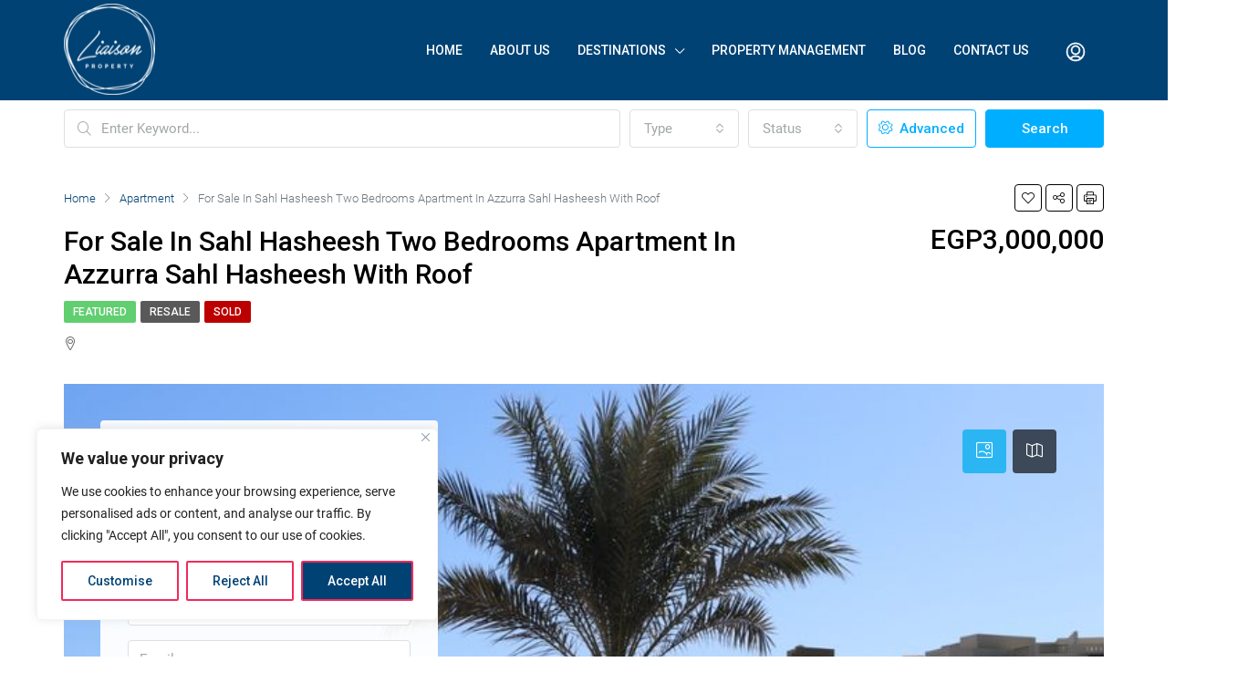

--- FILE ---
content_type: text/html; charset=UTF-8
request_url: https://liaisonproperty.com/property/azzurra-two-bedroom-apartment-with-roof-2/
body_size: 294847
content:
<!doctype html>
<html lang="en-US">
<head>
	<meta charset="UTF-8" />
	<meta name="viewport" content="width=device-width, initial-scale=1.0" />
	<link rel="profile" href="https://gmpg.org/xfn/11" />
    <meta name="format-detection" content="telephone=no">
    <meta name="facebook-domain-verification" content="oyjwxuhmxksd1yh8h8j0d8bkdkrieq" />
	<meta name='robots' content='index, follow, max-image-preview:large, max-snippet:-1, max-video-preview:-1' />

<!-- Google Tag Manager for WordPress by gtm4wp.com -->
<script data-cfasync="false" data-pagespeed-no-defer>
	var gtm4wp_datalayer_name = "dataLayer";
	var dataLayer = dataLayer || [];
</script>
<!-- End Google Tag Manager for WordPress by gtm4wp.com -->
	<!-- This site is optimized with the Yoast SEO Premium plugin v26.6 (Yoast SEO v26.7) - https://yoast.com/wordpress/plugins/seo/ -->
	<title>For Sale In Sahl Hasheesh Two Bedrooms Apartment In Azzurra Sahl Hasheesh With Roof - Liaisonproperty</title>
	<meta name="description" content="Azzurra Sahl Hasheesh&#039;s apartment overlooks the red sea and has access to a swimming pool. The apartment is fully finished" />
	<link rel="canonical" href="https://liaisonproperty.com/property/azzurra-two-bedroom-apartment-with-roof-2/" />
	<meta property="og:locale" content="en_US" />
	<meta property="og:type" content="article" />
	<meta property="og:title" content="For Sale In Sahl Hasheesh Two Bedrooms Apartment In Azzurra Sahl Hasheesh With Roof" />
	<meta property="og:description" content="Azzurra Sahl Hasheesh&#039;s apartment overlooks the red sea and has access to a swimming pool. The apartment is fully finished" />
	<meta property="og:url" content="https://liaisonproperty.com/property/azzurra-two-bedroom-apartment-with-roof-2/" />
	<meta property="og:site_name" content="Liaisonproperty" />
	<meta property="article:publisher" content="https://www.facebook.com/LiaisonDE" />
	<meta property="article:modified_time" content="2022-04-25T21:27:11+00:00" />
	<meta property="og:image" content="https://liaisonproperty.com/wp-content/uploads/2021/05/6F-303-2-bedroom-with-roof.-Main-pic.jpg" />
	<meta property="og:image:width" content="750" />
	<meta property="og:image:height" content="500" />
	<meta property="og:image:type" content="image/jpeg" />
	<meta name="twitter:card" content="summary_large_image" />
	<meta name="twitter:label1" content="Est. reading time" />
	<meta name="twitter:data1" content="2 minutes" />
	<!-- / Yoast SEO Premium plugin. -->


<link rel='dns-prefetch' href='//unpkg.com' />
<link rel='dns-prefetch' href='//www.googletagmanager.com' />
<link rel='dns-prefetch' href='//fonts.googleapis.com' />
<link rel='preconnect' href='https://fonts.gstatic.com' crossorigin />
<link rel="alternate" type="application/rss+xml" title="Liaisonproperty &raquo; Feed" href="https://liaisonproperty.com/feed/" />
<style id='wp-img-auto-sizes-contain-inline-css' type='text/css'>
img:is([sizes=auto i],[sizes^="auto," i]){contain-intrinsic-size:3000px 1500px}
/*# sourceURL=wp-img-auto-sizes-contain-inline-css */
</style>
<style id='wp-emoji-styles-inline-css' type='text/css'>

	img.wp-smiley, img.emoji {
		display: inline !important;
		border: none !important;
		box-shadow: none !important;
		height: 1em !important;
		width: 1em !important;
		margin: 0 0.07em !important;
		vertical-align: -0.1em !important;
		background: none !important;
		padding: 0 !important;
	}
/*# sourceURL=wp-emoji-styles-inline-css */
</style>
<link rel='stylesheet' id='wp-block-library-css' href='https://liaisonproperty.com/wp-includes/css/dist/block-library/style.min.css' type='text/css' media='all' />
<style id='wp-block-heading-inline-css' type='text/css'>
h1:where(.wp-block-heading).has-background,h2:where(.wp-block-heading).has-background,h3:where(.wp-block-heading).has-background,h4:where(.wp-block-heading).has-background,h5:where(.wp-block-heading).has-background,h6:where(.wp-block-heading).has-background{padding:1.25em 2.375em}h1.has-text-align-left[style*=writing-mode]:where([style*=vertical-lr]),h1.has-text-align-right[style*=writing-mode]:where([style*=vertical-rl]),h2.has-text-align-left[style*=writing-mode]:where([style*=vertical-lr]),h2.has-text-align-right[style*=writing-mode]:where([style*=vertical-rl]),h3.has-text-align-left[style*=writing-mode]:where([style*=vertical-lr]),h3.has-text-align-right[style*=writing-mode]:where([style*=vertical-rl]),h4.has-text-align-left[style*=writing-mode]:where([style*=vertical-lr]),h4.has-text-align-right[style*=writing-mode]:where([style*=vertical-rl]),h5.has-text-align-left[style*=writing-mode]:where([style*=vertical-lr]),h5.has-text-align-right[style*=writing-mode]:where([style*=vertical-rl]),h6.has-text-align-left[style*=writing-mode]:where([style*=vertical-lr]),h6.has-text-align-right[style*=writing-mode]:where([style*=vertical-rl]){rotate:180deg}
/*# sourceURL=https://liaisonproperty.com/wp-includes/blocks/heading/style.min.css */
</style>
<style id='wp-block-list-inline-css' type='text/css'>
ol,ul{box-sizing:border-box}:root :where(.wp-block-list.has-background){padding:1.25em 2.375em}
/*# sourceURL=https://liaisonproperty.com/wp-includes/blocks/list/style.min.css */
</style>
<style id='wp-block-paragraph-inline-css' type='text/css'>
.is-small-text{font-size:.875em}.is-regular-text{font-size:1em}.is-large-text{font-size:2.25em}.is-larger-text{font-size:3em}.has-drop-cap:not(:focus):first-letter{float:left;font-size:8.4em;font-style:normal;font-weight:100;line-height:.68;margin:.05em .1em 0 0;text-transform:uppercase}body.rtl .has-drop-cap:not(:focus):first-letter{float:none;margin-left:.1em}p.has-drop-cap.has-background{overflow:hidden}:root :where(p.has-background){padding:1.25em 2.375em}:where(p.has-text-color:not(.has-link-color)) a{color:inherit}p.has-text-align-left[style*="writing-mode:vertical-lr"],p.has-text-align-right[style*="writing-mode:vertical-rl"]{rotate:180deg}
/*# sourceURL=https://liaisonproperty.com/wp-includes/blocks/paragraph/style.min.css */
</style>
<style id='wp-block-spacer-inline-css' type='text/css'>
.wp-block-spacer{clear:both}
/*# sourceURL=https://liaisonproperty.com/wp-includes/blocks/spacer/style.min.css */
</style>
<style id='global-styles-inline-css' type='text/css'>
:root{--wp--preset--aspect-ratio--square: 1;--wp--preset--aspect-ratio--4-3: 4/3;--wp--preset--aspect-ratio--3-4: 3/4;--wp--preset--aspect-ratio--3-2: 3/2;--wp--preset--aspect-ratio--2-3: 2/3;--wp--preset--aspect-ratio--16-9: 16/9;--wp--preset--aspect-ratio--9-16: 9/16;--wp--preset--color--black: #000000;--wp--preset--color--cyan-bluish-gray: #abb8c3;--wp--preset--color--white: #ffffff;--wp--preset--color--pale-pink: #f78da7;--wp--preset--color--vivid-red: #cf2e2e;--wp--preset--color--luminous-vivid-orange: #ff6900;--wp--preset--color--luminous-vivid-amber: #fcb900;--wp--preset--color--light-green-cyan: #7bdcb5;--wp--preset--color--vivid-green-cyan: #00d084;--wp--preset--color--pale-cyan-blue: #8ed1fc;--wp--preset--color--vivid-cyan-blue: #0693e3;--wp--preset--color--vivid-purple: #9b51e0;--wp--preset--gradient--vivid-cyan-blue-to-vivid-purple: linear-gradient(135deg,rgb(6,147,227) 0%,rgb(155,81,224) 100%);--wp--preset--gradient--light-green-cyan-to-vivid-green-cyan: linear-gradient(135deg,rgb(122,220,180) 0%,rgb(0,208,130) 100%);--wp--preset--gradient--luminous-vivid-amber-to-luminous-vivid-orange: linear-gradient(135deg,rgb(252,185,0) 0%,rgb(255,105,0) 100%);--wp--preset--gradient--luminous-vivid-orange-to-vivid-red: linear-gradient(135deg,rgb(255,105,0) 0%,rgb(207,46,46) 100%);--wp--preset--gradient--very-light-gray-to-cyan-bluish-gray: linear-gradient(135deg,rgb(238,238,238) 0%,rgb(169,184,195) 100%);--wp--preset--gradient--cool-to-warm-spectrum: linear-gradient(135deg,rgb(74,234,220) 0%,rgb(151,120,209) 20%,rgb(207,42,186) 40%,rgb(238,44,130) 60%,rgb(251,105,98) 80%,rgb(254,248,76) 100%);--wp--preset--gradient--blush-light-purple: linear-gradient(135deg,rgb(255,206,236) 0%,rgb(152,150,240) 100%);--wp--preset--gradient--blush-bordeaux: linear-gradient(135deg,rgb(254,205,165) 0%,rgb(254,45,45) 50%,rgb(107,0,62) 100%);--wp--preset--gradient--luminous-dusk: linear-gradient(135deg,rgb(255,203,112) 0%,rgb(199,81,192) 50%,rgb(65,88,208) 100%);--wp--preset--gradient--pale-ocean: linear-gradient(135deg,rgb(255,245,203) 0%,rgb(182,227,212) 50%,rgb(51,167,181) 100%);--wp--preset--gradient--electric-grass: linear-gradient(135deg,rgb(202,248,128) 0%,rgb(113,206,126) 100%);--wp--preset--gradient--midnight: linear-gradient(135deg,rgb(2,3,129) 0%,rgb(40,116,252) 100%);--wp--preset--font-size--small: 13px;--wp--preset--font-size--medium: 20px;--wp--preset--font-size--large: 36px;--wp--preset--font-size--x-large: 42px;--wp--preset--spacing--20: 0.44rem;--wp--preset--spacing--30: 0.67rem;--wp--preset--spacing--40: 1rem;--wp--preset--spacing--50: 1.5rem;--wp--preset--spacing--60: 2.25rem;--wp--preset--spacing--70: 3.38rem;--wp--preset--spacing--80: 5.06rem;--wp--preset--shadow--natural: 6px 6px 9px rgba(0, 0, 0, 0.2);--wp--preset--shadow--deep: 12px 12px 50px rgba(0, 0, 0, 0.4);--wp--preset--shadow--sharp: 6px 6px 0px rgba(0, 0, 0, 0.2);--wp--preset--shadow--outlined: 6px 6px 0px -3px rgb(255, 255, 255), 6px 6px rgb(0, 0, 0);--wp--preset--shadow--crisp: 6px 6px 0px rgb(0, 0, 0);}:where(.is-layout-flex){gap: 0.5em;}:where(.is-layout-grid){gap: 0.5em;}body .is-layout-flex{display: flex;}.is-layout-flex{flex-wrap: wrap;align-items: center;}.is-layout-flex > :is(*, div){margin: 0;}body .is-layout-grid{display: grid;}.is-layout-grid > :is(*, div){margin: 0;}:where(.wp-block-columns.is-layout-flex){gap: 2em;}:where(.wp-block-columns.is-layout-grid){gap: 2em;}:where(.wp-block-post-template.is-layout-flex){gap: 1.25em;}:where(.wp-block-post-template.is-layout-grid){gap: 1.25em;}.has-black-color{color: var(--wp--preset--color--black) !important;}.has-cyan-bluish-gray-color{color: var(--wp--preset--color--cyan-bluish-gray) !important;}.has-white-color{color: var(--wp--preset--color--white) !important;}.has-pale-pink-color{color: var(--wp--preset--color--pale-pink) !important;}.has-vivid-red-color{color: var(--wp--preset--color--vivid-red) !important;}.has-luminous-vivid-orange-color{color: var(--wp--preset--color--luminous-vivid-orange) !important;}.has-luminous-vivid-amber-color{color: var(--wp--preset--color--luminous-vivid-amber) !important;}.has-light-green-cyan-color{color: var(--wp--preset--color--light-green-cyan) !important;}.has-vivid-green-cyan-color{color: var(--wp--preset--color--vivid-green-cyan) !important;}.has-pale-cyan-blue-color{color: var(--wp--preset--color--pale-cyan-blue) !important;}.has-vivid-cyan-blue-color{color: var(--wp--preset--color--vivid-cyan-blue) !important;}.has-vivid-purple-color{color: var(--wp--preset--color--vivid-purple) !important;}.has-black-background-color{background-color: var(--wp--preset--color--black) !important;}.has-cyan-bluish-gray-background-color{background-color: var(--wp--preset--color--cyan-bluish-gray) !important;}.has-white-background-color{background-color: var(--wp--preset--color--white) !important;}.has-pale-pink-background-color{background-color: var(--wp--preset--color--pale-pink) !important;}.has-vivid-red-background-color{background-color: var(--wp--preset--color--vivid-red) !important;}.has-luminous-vivid-orange-background-color{background-color: var(--wp--preset--color--luminous-vivid-orange) !important;}.has-luminous-vivid-amber-background-color{background-color: var(--wp--preset--color--luminous-vivid-amber) !important;}.has-light-green-cyan-background-color{background-color: var(--wp--preset--color--light-green-cyan) !important;}.has-vivid-green-cyan-background-color{background-color: var(--wp--preset--color--vivid-green-cyan) !important;}.has-pale-cyan-blue-background-color{background-color: var(--wp--preset--color--pale-cyan-blue) !important;}.has-vivid-cyan-blue-background-color{background-color: var(--wp--preset--color--vivid-cyan-blue) !important;}.has-vivid-purple-background-color{background-color: var(--wp--preset--color--vivid-purple) !important;}.has-black-border-color{border-color: var(--wp--preset--color--black) !important;}.has-cyan-bluish-gray-border-color{border-color: var(--wp--preset--color--cyan-bluish-gray) !important;}.has-white-border-color{border-color: var(--wp--preset--color--white) !important;}.has-pale-pink-border-color{border-color: var(--wp--preset--color--pale-pink) !important;}.has-vivid-red-border-color{border-color: var(--wp--preset--color--vivid-red) !important;}.has-luminous-vivid-orange-border-color{border-color: var(--wp--preset--color--luminous-vivid-orange) !important;}.has-luminous-vivid-amber-border-color{border-color: var(--wp--preset--color--luminous-vivid-amber) !important;}.has-light-green-cyan-border-color{border-color: var(--wp--preset--color--light-green-cyan) !important;}.has-vivid-green-cyan-border-color{border-color: var(--wp--preset--color--vivid-green-cyan) !important;}.has-pale-cyan-blue-border-color{border-color: var(--wp--preset--color--pale-cyan-blue) !important;}.has-vivid-cyan-blue-border-color{border-color: var(--wp--preset--color--vivid-cyan-blue) !important;}.has-vivid-purple-border-color{border-color: var(--wp--preset--color--vivid-purple) !important;}.has-vivid-cyan-blue-to-vivid-purple-gradient-background{background: var(--wp--preset--gradient--vivid-cyan-blue-to-vivid-purple) !important;}.has-light-green-cyan-to-vivid-green-cyan-gradient-background{background: var(--wp--preset--gradient--light-green-cyan-to-vivid-green-cyan) !important;}.has-luminous-vivid-amber-to-luminous-vivid-orange-gradient-background{background: var(--wp--preset--gradient--luminous-vivid-amber-to-luminous-vivid-orange) !important;}.has-luminous-vivid-orange-to-vivid-red-gradient-background{background: var(--wp--preset--gradient--luminous-vivid-orange-to-vivid-red) !important;}.has-very-light-gray-to-cyan-bluish-gray-gradient-background{background: var(--wp--preset--gradient--very-light-gray-to-cyan-bluish-gray) !important;}.has-cool-to-warm-spectrum-gradient-background{background: var(--wp--preset--gradient--cool-to-warm-spectrum) !important;}.has-blush-light-purple-gradient-background{background: var(--wp--preset--gradient--blush-light-purple) !important;}.has-blush-bordeaux-gradient-background{background: var(--wp--preset--gradient--blush-bordeaux) !important;}.has-luminous-dusk-gradient-background{background: var(--wp--preset--gradient--luminous-dusk) !important;}.has-pale-ocean-gradient-background{background: var(--wp--preset--gradient--pale-ocean) !important;}.has-electric-grass-gradient-background{background: var(--wp--preset--gradient--electric-grass) !important;}.has-midnight-gradient-background{background: var(--wp--preset--gradient--midnight) !important;}.has-small-font-size{font-size: var(--wp--preset--font-size--small) !important;}.has-medium-font-size{font-size: var(--wp--preset--font-size--medium) !important;}.has-large-font-size{font-size: var(--wp--preset--font-size--large) !important;}.has-x-large-font-size{font-size: var(--wp--preset--font-size--x-large) !important;}
/*# sourceURL=global-styles-inline-css */
</style>

<style id='classic-theme-styles-inline-css' type='text/css'>
/*! This file is auto-generated */
.wp-block-button__link{color:#fff;background-color:#32373c;border-radius:9999px;box-shadow:none;text-decoration:none;padding:calc(.667em + 2px) calc(1.333em + 2px);font-size:1.125em}.wp-block-file__button{background:#32373c;color:#fff;text-decoration:none}
/*# sourceURL=/wp-includes/css/classic-themes.min.css */
</style>
<link rel='stylesheet' id='vlp-public-css' href='https://liaisonproperty.com/wp-content/plugins/visual-link-preview/dist/public.css' type='text/css' media='all' />
<link rel='stylesheet' id='houzez-all-css-css' href='https://liaisonproperty.com/wp-content/themes/houzez/css/all-css.css' type='text/css' media='all' />
<link rel='stylesheet' id='font-awesome-5-all-css' href='https://liaisonproperty.com/wp-content/themes/houzez/css/font-awesome/css/all.min.css' type='text/css' media='all' />
<link rel='stylesheet' id='houzez-style-css' href='https://liaisonproperty.com/wp-content/themes/houzez-child/style.css' type='text/css' media='all' />
<style id='houzez-style-inline-css' type='text/css'>

                    .label-color-62 {
                        background-color: #bc0000;
                    }
                    
        body {
            font-family: Roboto;
            font-size: 15px;
            font-weight: 300;
            line-height: 25px;
            text-align: left;
            text-transform: none;
        }
        .main-nav,
        .dropdown-menu,
        .login-register,
        .btn.btn-create-listing,
        .logged-in-nav,
        .btn-phone-number {
          font-family: Roboto;
          font-size: 14px;
          font-weight: ;
          text-align: left;
          text-transform: uppercase;
        }

        .btn,
        .form-control,
        .bootstrap-select .text,
        .sort-by-title,
        .woocommerce ul.products li.product .button {
          font-family: Roboto;
          font-size: 15px; 
        }
        
        h1, h2, h3, h4, h5, h6, .item-title {
          font-family: Roboto;
          font-weight: 500;
          text-transform: inherit;
        }

        .post-content-wrap h1, .post-content-wrap h2, .post-content-wrap h3, .post-content-wrap h4, .post-content-wrap h5, .post-content-wrap h6 {
          font-weight: 500;
          text-transform: inherit;
          text-align: inherit; 
        }

        .top-bar-wrap {
            font-family: Roboto;
            font-size: 15px;
            font-weight: 300;
            line-height: 25px;
            text-align: left;
            text-transform: none;   
        }
        .footer-wrap {
            font-family: Roboto;
            font-size: 14px;
            font-weight: 300;
            line-height: 25px;
            text-align: left;
            text-transform: none;
        }
        
        .header-v1 .header-inner-wrap,
        .header-v1 .navbar-logged-in-wrap {
            line-height: 60px;
            height: 60px; 
        }
        .header-v2 .header-top .navbar {
          height: 110px; 
        }

        .header-v2 .header-bottom .header-inner-wrap,
        .header-v2 .header-bottom .navbar-logged-in-wrap {
          line-height: 54px;
          height: 54px; 
        }

        .header-v3 .header-top .header-inner-wrap,
        .header-v3 .header-top .header-contact-wrap {
          height: 80px;
          line-height: 80px; 
        }
        .header-v3 .header-bottom .header-inner-wrap,
        .header-v3 .header-bottom .navbar-logged-in-wrap {
          line-height: 54px;
          height: 54px; 
        }
        .header-v4 .header-inner-wrap,
        .header-v4 .navbar-logged-in-wrap {
          line-height: 110px;
          height: 110px; 
        }
        .header-v5 .header-top .header-inner-wrap,
        .header-v5 .header-top .navbar-logged-in-wrap {
          line-height: 110px;
          height: 110px; 
        }
        .header-v5 .header-bottom .header-inner-wrap {
          line-height: 54px;
          height: 54px; 
        }
        .header-v6 .header-inner-wrap,
        .header-v6 .navbar-logged-in-wrap {
          height: 60px;
          line-height: 60px; 
        }
    
      body,
      #main-wrap,
      .fw-property-documents-wrap h3 span, 
      .fw-property-details-wrap h3 span {
        background-color: #ffffff; 
      }

       body,
      .form-control,
      .bootstrap-select .text,
      .item-title a,
      .listing-tabs .nav-tabs .nav-link,
      .item-wrap-v2 .item-amenities li span,
      .item-wrap-v2 .item-amenities li:before,
      .item-parallax-wrap .item-price-wrap,
      .list-view .item-body .item-price-wrap,
      .property-slider-item .item-price-wrap,
      .page-title-wrap .item-price-wrap,
      .agent-information .agent-phone span a,
      .property-overview-wrap ul li strong,
      .mobile-property-title .item-price-wrap .item-price,
      .fw-property-features-left li a,
      .lightbox-content-wrap .item-price-wrap,
      .blog-post-item-v1 .blog-post-title h3 a,
      .blog-post-content-widget h4 a,
      .property-item-widget .right-property-item-widget-wrap .item-price-wrap,
      .login-register-form .modal-header .login-register-tabs .nav-link.active,
      .agent-list-wrap .agent-list-content h2 a,
      .agent-list-wrap .agent-list-contact li a,
      .agent-contacts-wrap li a,
      .menu-edit-property li a,
      .statistic-referrals-list li a,
      .chart-nav .nav-pills .nav-link,
      .dashboard-table-properties td .property-payment-status,
      .dashboard-mobile-edit-menu-wrap .bootstrap-select > .dropdown-toggle.bs-placeholder,
      .payment-method-block .radio-tab .control-text,
      .post-title-wrap h2 a,
      .lead-nav-tab.nav-pills .nav-link,
      .deals-nav-tab.nav-pills .nav-link,
      .btn-light-grey-outlined:hover,
      button:not(.bs-placeholder) .filter-option-inner-inner,
      .fw-property-floor-plans-wrap .floor-plans-tabs a,
      .products > .product > .item-body > a,
      .woocommerce ul.products li.product .price,
      .woocommerce div.product p.price, 
      .woocommerce div.product span.price,
      .woocommerce #reviews #comments ol.commentlist li .meta,
      .woocommerce-MyAccount-navigation ul li a {
       color: #000000; 
     }


    
      a,
      a:hover,
      a:active,
      a:focus,
      .primary-text,
      .btn-clear,
      .btn-apply,
      .btn-primary-outlined,
      .btn-primary-outlined:before,
      .item-title a:hover,
      .sort-by .bootstrap-select .bs-placeholder,
      .sort-by .bootstrap-select > .btn,
      .sort-by .bootstrap-select > .btn:active,
      .page-link,
      .page-link:hover,
      .accordion-title:before,
      .blog-post-content-widget h4 a:hover,
      .agent-list-wrap .agent-list-content h2 a:hover,
      .agent-list-wrap .agent-list-contact li a:hover,
      .agent-contacts-wrap li a:hover,
      .agent-nav-wrap .nav-pills .nav-link,
      .dashboard-side-menu-wrap .side-menu-dropdown a.active,
      .menu-edit-property li a.active,
      .menu-edit-property li a:hover,
      .dashboard-statistic-block h3 .fa,
      .statistic-referrals-list li a:hover,
      .chart-nav .nav-pills .nav-link.active,
      .board-message-icon-wrap.active,
      .post-title-wrap h2 a:hover,
      .listing-switch-view .switch-btn.active,
      .item-wrap-v6 .item-price-wrap,
      .listing-v6 .list-view .item-body .item-price-wrap,
      .woocommerce nav.woocommerce-pagination ul li a, 
      .woocommerce nav.woocommerce-pagination ul li span,
      .woocommerce-MyAccount-navigation ul li a:hover {
        color: #004274; 
      }
      .agent-list-position a {
        color: #004274!important; 
      }

      .control input:checked ~ .control__indicator,
      .top-banner-wrap .nav-pills .nav-link,
      .btn-primary-outlined:hover,
      .page-item.active .page-link,
      .slick-prev:hover,
      .slick-prev:focus,
      .slick-next:hover,
      .slick-next:focus,
      .mobile-property-tools .nav-pills .nav-link.active,
      .login-register-form .modal-header,
      .agent-nav-wrap .nav-pills .nav-link.active,
      .board-message-icon-wrap .notification-circle,
      .primary-label,
      .fc-event, .fc-event-dot,
      .compare-table .table-hover > tbody > tr:hover,
      .post-tag,
      .datepicker table tr td.active.active,
      .datepicker table tr td.active.disabled,
      .datepicker table tr td.active.disabled.active,
      .datepicker table tr td.active.disabled.disabled,
      .datepicker table tr td.active.disabled:active,
      .datepicker table tr td.active.disabled:hover,
      .datepicker table tr td.active.disabled:hover.active,
      .datepicker table tr td.active.disabled:hover.disabled,
      .datepicker table tr td.active.disabled:hover:active,
      .datepicker table tr td.active.disabled:hover:hover,
      .datepicker table tr td.active.disabled:hover[disabled],
      .datepicker table tr td.active.disabled[disabled],
      .datepicker table tr td.active:active,
      .datepicker table tr td.active:hover,
      .datepicker table tr td.active:hover.active,
      .datepicker table tr td.active:hover.disabled,
      .datepicker table tr td.active:hover:active,
      .datepicker table tr td.active:hover:hover,
      .datepicker table tr td.active:hover[disabled],
      .datepicker table tr td.active[disabled],
      .ui-slider-horizontal .ui-slider-range {
        background-color: #004274; 
      }

      .control input:checked ~ .control__indicator,
      .btn-primary-outlined,
      .page-item.active .page-link,
      .mobile-property-tools .nav-pills .nav-link.active,
      .agent-nav-wrap .nav-pills .nav-link,
      .agent-nav-wrap .nav-pills .nav-link.active,
      .chart-nav .nav-pills .nav-link.active,
      .dashaboard-snake-nav .step-block.active,
      .fc-event,
      .fc-event-dot {
        border-color: #004274; 
      }

      .slick-arrow:hover {
        background-color: rgba(0,174,239,0.75); 
      }

      .slick-arrow {
        background-color: #004274; 
      }

      .property-banner .nav-pills .nav-link.active {
        background-color: rgba(0,174,239,0.75) !important; 
      }

      .property-navigation-wrap a.active {
        color: #004274;
        -webkit-box-shadow: inset 0 -3px #004274;
        box-shadow: inset 0 -3px #004274; 
      }

      .btn-primary,
      .fc-button-primary,
      .woocommerce nav.woocommerce-pagination ul li a:focus, 
      .woocommerce nav.woocommerce-pagination ul li a:hover, 
      .woocommerce nav.woocommerce-pagination ul li span.current {
        color: #fff;
        background-color: #004274;
        border-color: #004274; 
      }
      .btn-primary:focus, .btn-primary:focus:active,
      .fc-button-primary:focus,
      .fc-button-primary:focus:active {
        color: #fff;
        background-color: #004274;
        border-color: #004274; 
      }
      .btn-primary:hover,
      .fc-button-primary:hover {
        color: #fff;
        background-color: #00AEEF;
        border-color: #00AEEF; 
      }
      .btn-primary:active, 
      .btn-primary:not(:disabled):not(:disabled):active,
      .fc-button-primary:active,
      .fc-button-primary:not(:disabled):not(:disabled):active {
        color: #fff;
        background-color: #00AEEF;
        border-color: #00AEEF; 
      }

      .btn-secondary,
      .woocommerce span.onsale,
      .woocommerce ul.products li.product .button,
      .woocommerce #respond input#submit.alt, 
      .woocommerce a.button.alt, 
      .woocommerce button.button.alt, 
      .woocommerce input.button.alt,
      .woocommerce #review_form #respond .form-submit input,
      .woocommerce #respond input#submit, 
      .woocommerce a.button, 
      .woocommerce button.button, 
      .woocommerce input.button {
        color: #fff;
        background-color: #61ce70;
        border-color: #61ce70; 
      }
      .woocommerce ul.products li.product .button:focus,
      .woocommerce ul.products li.product .button:active,
      .woocommerce #respond input#submit.alt:focus, 
      .woocommerce a.button.alt:focus, 
      .woocommerce button.button.alt:focus, 
      .woocommerce input.button.alt:focus,
      .woocommerce #respond input#submit.alt:active, 
      .woocommerce a.button.alt:active, 
      .woocommerce button.button.alt:active, 
      .woocommerce input.button.alt:active,
      .woocommerce #review_form #respond .form-submit input:focus,
      .woocommerce #review_form #respond .form-submit input:active,
      .woocommerce #respond input#submit:active, 
      .woocommerce a.button:active, 
      .woocommerce button.button:active, 
      .woocommerce input.button:active,
      .woocommerce #respond input#submit:focus, 
      .woocommerce a.button:focus, 
      .woocommerce button.button:focus, 
      .woocommerce input.button:focus {
        color: #fff;
        background-color: #61ce70;
        border-color: #61ce70; 
      }
      .btn-secondary:hover,
      .woocommerce ul.products li.product .button:hover,
      .woocommerce #respond input#submit.alt:hover, 
      .woocommerce a.button.alt:hover, 
      .woocommerce button.button.alt:hover, 
      .woocommerce input.button.alt:hover,
      .woocommerce #review_form #respond .form-submit input:hover,
      .woocommerce #respond input#submit:hover, 
      .woocommerce a.button:hover, 
      .woocommerce button.button:hover, 
      .woocommerce input.button:hover {
        color: #fff;
        background-color: #61ce70;
        border-color: #61ce70; 
      }
      .btn-secondary:active, 
      .btn-secondary:not(:disabled):not(:disabled):active {
        color: #fff;
        background-color: #61ce70;
        border-color: #61ce70; 
      }

      .btn-primary-outlined {
        color: #004274;
        background-color: transparent;
        border-color: #004274; 
      }
      .btn-primary-outlined:focus, .btn-primary-outlined:focus:active {
        color: #004274;
        background-color: transparent;
        border-color: #004274; 
      }
      .btn-primary-outlined:hover {
        color: #fff;
        background-color: #00AEEF;
        border-color: #00AEEF; 
      }
      .btn-primary-outlined:active, .btn-primary-outlined:not(:disabled):not(:disabled):active {
        color: #004274;
        background-color: rgba(26, 26, 26, 0);
        border-color: #00AEEF; 
      }

      .btn-secondary-outlined {
        color: #61ce70;
        background-color: transparent;
        border-color: #61ce70; 
      }
      .btn-secondary-outlined:focus, .btn-secondary-outlined:focus:active {
        color: #61ce70;
        background-color: transparent;
        border-color: #61ce70; 
      }
      .btn-secondary-outlined:hover {
        color: #fff;
        background-color: #61ce70;
        border-color: #61ce70; 
      }
      .btn-secondary-outlined:active, .btn-secondary-outlined:not(:disabled):not(:disabled):active {
        color: #61ce70;
        background-color: rgba(26, 26, 26, 0);
        border-color: #61ce70; 
      }

      .btn-call {
        color: #61ce70;
        background-color: transparent;
        border-color: #61ce70; 
      }
      .btn-call:focus, .btn-call:focus:active {
        color: #61ce70;
        background-color: transparent;
        border-color: #61ce70; 
      }
      .btn-call:hover {
        color: #61ce70;
        background-color: rgba(26, 26, 26, 0);
        border-color: #61ce70; 
      }
      .btn-call:active, .btn-call:not(:disabled):not(:disabled):active {
        color: #61ce70;
        background-color: rgba(26, 26, 26, 0);
        border-color: #61ce70; 
      }
      .icon-delete .btn-loader:after{
          border-color: #004274 transparent #004274 transparent
      }
    
      .header-v1 {
        background-color: #004274;
        border-bottom: 1px solid #004274; 
      }

      .header-v1 a {
        color: #ffffff; 
      }

      .header-v1 a:hover,
      .header-v1 a:active {
        color: #00aeff;
        background-color: rgba(255,255,255,0.2); 
      }
    
      .header-v2 .header-top,
      .header-v5 .header-top,
      .header-v2 .header-contact-wrap {
        background-color: #ffffff; 
      }

      .header-v2 .header-bottom, 
      .header-v5 .header-bottom {
        background-color: #004274;
      }

      .header-v2 .header-contact-wrap .header-contact-right, .header-v2 .header-contact-wrap .header-contact-right a, .header-contact-right a:hover, header-contact-right a:active {
        color: #004274; 
      }

      .header-v2 .header-contact-left {
        color: #004274; 
      }

      .header-v2 .header-bottom,
      .header-v2 .navbar-nav > li,
      .header-v2 .navbar-nav > li:first-of-type,
      .header-v5 .header-bottom,
      .header-v5 .navbar-nav > li,
      .header-v5 .navbar-nav > li:first-of-type {
        border-color: rgba(255,255,255,0.2);
      }

      .header-v2 a,
      .header-v5 a {
        color: #ffffff; 
      }

      .header-v2 a:hover,
      .header-v2 a:active,
      .header-v5 a:hover,
      .header-v5 a:active {
        color: #00aeff;
        background-color: rgba(255,255,255,0.2); 
      }

      .header-v2 .header-contact-right a:hover, 
      .header-v2 .header-contact-right a:active,
      .header-v3 .header-contact-right a:hover, 
      .header-v3 .header-contact-right a:active {
        background-color: transparent;
      }

      .header-v2 .header-social-icons a,
      .header-v5 .header-social-icons a {
        color: #004274; 
      }
    
      .header-v3 .header-top {
        background-color: #004274; 
      }

      .header-v3 .header-bottom {
        background-color: #004272; 
      }

      .header-v3 .header-contact,
      .header-v3-mobile {
        background-color: #00aeef;
        color: #ffffff; 
      }

      .header-v3 .header-bottom,
      .header-v3 .login-register,
      .header-v3 .navbar-nav > li,
      .header-v3 .navbar-nav > li:first-of-type {
        border-color: ; 
      }

      .header-v3 a, 
      .header-v3 .header-contact-right a:hover, .header-v3 .header-contact-right a:active {
        color: #ffffff; 
      }

      .header-v3 a:hover,
      .header-v3 a:active {
        color: #00aeff;
        background-color: rgba(255,255,255,0.2); 
      }

      .header-v3 .header-social-icons a {
        color: #FFFFFF; 
      }
    
      .header-v4 {
        background-color: #004274; 
      }

      .header-v4 a {
        color: #ffffff; 
      }

      .header-v4 a:hover,
      .header-v4 a:active {
        color: #ffffff;
        background-color: rgba(0, 174, 255, 0.1); 
      }
    
      .header-v6 .header-top {
        background-color: #00AEEF; 
      }

      .header-v6 a {
        color: #FFFFFF; 
      }

      .header-v6 a:hover,
      .header-v6 a:active {
        color: #00aeff;
        background-color: rgba(255,255,255,0.2); 
      }

      .header-v6 .header-social-icons a {
        color: #FFFFFF; 
      }
    
      .header-mobile {
        background-color: #004274; 
      }
      .header-mobile .toggle-button-left,
      .header-mobile .toggle-button-right {
        color: #000000; 
      }

      .nav-mobile .logged-in-nav a,
      .nav-mobile .main-nav,
      .nav-mobile .navi-login-register {
        background-color: #ffffff; 
      }

      .nav-mobile .logged-in-nav a,
      .nav-mobile .main-nav .nav-item .nav-item a,
      .nav-mobile .main-nav .nav-item a,
      .navi-login-register .main-nav .nav-item a {
        color: #000000;
        border-bottom: 1px solid #e0e0e0;
        background-color: #ffffff;
      }

      .nav-mobile .btn-create-listing,
      .navi-login-register .btn-create-listing {
        color: #fff;
        border: 1px solid #004274;
        background-color: #004274; 
      }

      .nav-mobile .btn-create-listing:hover, .nav-mobile .btn-create-listing:active,
      .navi-login-register .btn-create-listing:hover,
      .navi-login-register .btn-create-listing:active {
        color: #fff;
        border: 1px solid #004274;
        background-color: rgba(0, 174, 255, 0.65); 
      }
    
      .header-transparent-wrap .header-v4 {
        background-color: transparent;
        border-bottom: 1px none rgba(0,0,0,0.3); 
      }

      .header-transparent-wrap .header-v4 a {
        color: #ffffff; 
      }

      .header-transparent-wrap .header-v4 a:hover,
      .header-transparent-wrap .header-v4 a:active {
        color: #f2f2f2;
        background-color: rgba(255, 255, 255, 0.1); 
      }
    
      .main-nav .navbar-nav .nav-item .dropdown-menu {
        background-color: rgba(255,255,255,0.95); 
      }

      .main-nav .navbar-nav .nav-item .nav-item a {
        color: #2e3e49;
        border-bottom: 1px solid #e6e6e6; 
      }

      .main-nav .navbar-nav .nav-item .nav-item a:hover,
      .main-nav .navbar-nav .nav-item .nav-item a:active {
        color: #00aeff; 
      }
    
      .header-main-wrap .btn-create-listing {
        color: #ffffff;
        border: 1px solid #00aeef;
        background-color: #00aeef; 
      }

      .header-main-wrap .btn-create-listing:hover,
      .header-main-wrap .btn-create-listing:active {
        color: rgba(255,255,255,1);
        border: 1px solid #00AEEF;
        background-color: rgba(53,200,255,1); 
      }
    
      .header-transparent-wrap .header-v4 .btn-create-listing {
        color: #ffffff;
        border: 1px solid #ffffff;
        background-color: rgba(255,255,255,0.2); 
      }

      .header-transparent-wrap .header-v4 .btn-create-listing:hover,
      .header-transparent-wrap .header-v4 .btn-create-listing:active {
        color: rgba(255,255,255,1);
        border: 1px solid #00AEEF;
        background-color: rgba(0,174,239,1); 
      }
    
      .header-transparent-wrap .logged-in-nav a,
      .logged-in-nav a {
        color: #2e3e49;
        border-color: #e6e6e6;
        background-color: #FFFFFF; 
      }

      .header-transparent-wrap .logged-in-nav a:hover,
      .header-transparent-wrap .logged-in-nav a:active,
      .logged-in-nav a:hover,
      .logged-in-nav a:active {
        color: #2e3e49;
        background-color: rgba(204,204,204,0.15);
        border-color: #e6e6e6; 
      }
    
      .form-control::-webkit-input-placeholder,
      .search-banner-wrap ::-webkit-input-placeholder,
      .advanced-search ::-webkit-input-placeholder,
      .advanced-search-banner-wrap ::-webkit-input-placeholder,
      .overlay-search-advanced-module ::-webkit-input-placeholder {
        color: #a1a7a8; 
      }
      .bootstrap-select > .dropdown-toggle.bs-placeholder, 
      .bootstrap-select > .dropdown-toggle.bs-placeholder:active, 
      .bootstrap-select > .dropdown-toggle.bs-placeholder:focus, 
      .bootstrap-select > .dropdown-toggle.bs-placeholder:hover {
        color: #a1a7a8; 
      }
      .form-control::placeholder,
      .search-banner-wrap ::-webkit-input-placeholder,
      .advanced-search ::-webkit-input-placeholder,
      .advanced-search-banner-wrap ::-webkit-input-placeholder,
      .overlay-search-advanced-module ::-webkit-input-placeholder {
        color: #a1a7a8; 
      }

      .search-banner-wrap ::-moz-placeholder,
      .advanced-search ::-moz-placeholder,
      .advanced-search-banner-wrap ::-moz-placeholder,
      .overlay-search-advanced-module ::-moz-placeholder {
        color: #a1a7a8; 
      }

      .search-banner-wrap :-ms-input-placeholder,
      .advanced-search :-ms-input-placeholder,
      .advanced-search-banner-wrap ::-ms-input-placeholder,
      .overlay-search-advanced-module ::-ms-input-placeholder {
        color: #a1a7a8; 
      }

      .search-banner-wrap :-moz-placeholder,
      .advanced-search :-moz-placeholder,
      .advanced-search-banner-wrap :-moz-placeholder,
      .overlay-search-advanced-module :-moz-placeholder {
        color: #a1a7a8; 
      }

      .advanced-search .form-control,
      .advanced-search .bootstrap-select > .btn,
      .location-trigger,
      .vertical-search-wrap .form-control,
      .vertical-search-wrap .bootstrap-select > .btn,
      .step-search-wrap .form-control,
      .step-search-wrap .bootstrap-select > .btn,
      .advanced-search-banner-wrap .form-control,
      .advanced-search-banner-wrap .bootstrap-select > .btn,
      .search-banner-wrap .form-control,
      .search-banner-wrap .bootstrap-select > .btn,
      .overlay-search-advanced-module .form-control,
      .overlay-search-advanced-module .bootstrap-select > .btn,
      .advanced-search-v2 .advanced-search-btn,
      .advanced-search-v2 .advanced-search-btn:hover {
        border-color: #dce0e0; 
      }

      .advanced-search-nav,
      .search-expandable,
      .overlay-search-advanced-module {
        background-color: #FFFFFF; 
      }
      .btn-search {
        color: #ffffff;
        background-color: #00aeff;
        border-color: #00aeff;
      }
      .btn-search:hover, .btn-search:active  {
        color: #ffffff;
        background-color: #2dbcff;
        border-color: #00aeff;
      }
      .advanced-search-btn {
        color: #00aeff;
        background-color: #ffffff;
        border-color: #00aeff; 
      }
      .advanced-search-btn:hover, .advanced-search-btn:active {
        color: #ffffff;
        background-color: #00aeff;
        border-color: #00aeff; 
      }
      .advanced-search-btn:focus {
        color: #00aeff;
        background-color: #ffffff;
        border-color: #00aeff; 
      }
      .search-expandable-label {
        color: #ffffff;
        background-color: #00aeef;
      }
      .advanced-search-nav {
        padding-top: 10px;
        padding-bottom: 10px;
      }
      .features-list-wrap .control--checkbox,
      .features-list-wrap .control--radio,
      .range-text, 
      .features-list-wrap .control--checkbox, 
      .features-list-wrap .btn-features-list, 
      .overlay-search-advanced-module .search-title, 
      .overlay-search-advanced-module .overlay-search-module-close {
          color: #222222;
      }
      .advanced-search-half-map {
        background-color: #FFFFFF; 
      }
      .advanced-search-half-map .range-text, 
      .advanced-search-half-map .features-list-wrap .control--checkbox, 
      .advanced-search-half-map .features-list-wrap .btn-features-list {
          color: #222222;
      }
    
      .save-search-btn {
          border-color: #28a745 ;
          background-color: #ffffff ;
          color: #28a745 ;
      }
      .save-search-btn:hover,
      .save-search-btn:active {
          border-color: #28a745;
          background-color: #28a745 ;
          color: #ffffff ;
      }
    .label-featured {
      background-color: #61ce70;
      color: #ffffff; 
    }
    
    .dashboard-side-wrap {
      background-color: #00365e; 
    }

    .side-menu a {
      color: #ffffff; 
    }

    .side-menu a.active,
    .side-menu .side-menu-parent-selected > a,
    .side-menu-dropdown a,
    .side-menu a:hover {
      color: #4cc6f4; 
    }
    .dashboard-side-menu-wrap .side-menu-dropdown a.active {
      color: #00aeff
    }
    
      .detail-wrap {
        background-color: rgba(201,201,201,0.1);
        border-color: #ededed; 
      }
    .top-bar-wrap,
    .top-bar-wrap .dropdown-menu,
    .switcher-wrap .dropdown-menu {
      background-color: #000000;
    }
    .top-bar-wrap a,
    .top-bar-contact,
    .top-bar-slogan,
    .top-bar-wrap .btn,
    .top-bar-wrap .dropdown-menu,
    .switcher-wrap .dropdown-menu,
    .top-bar-wrap .navbar-toggler {
      color: #ffffff;
    }
    .top-bar-wrap a:hover,
    .top-bar-wrap a:active,
    .top-bar-wrap .btn:hover,
    .top-bar-wrap .btn:active,
    .top-bar-wrap .dropdown-menu li:hover,
    .top-bar-wrap .dropdown-menu li:active,
    .switcher-wrap .dropdown-menu li:hover,
    .switcher-wrap .dropdown-menu li:active {
      color: rgba(0,174,239,0.75);
    }
    .class-energy-indicator:nth-child(1) {
        background-color: #33a357;
    }
    .class-energy-indicator:nth-child(2) {
        background-color: #79b752;
    }
    .class-energy-indicator:nth-child(3) {
        background-color: #c3d545;
    }
    .class-energy-indicator:nth-child(4) {
        background-color: #fff12c;
    }
    .class-energy-indicator:nth-child(5) {
        background-color: #edb731;
    }
    .class-energy-indicator:nth-child(6) {
        background-color: #d66f2c;
    }
    .class-energy-indicator:nth-child(7) {
        background-color: #cc232a;
    }
    .class-energy-indicator:nth-child(8) {
        background-color: #cc232a;
    }
    .class-energy-indicator:nth-child(9) {
        background-color: #cc232a;
    }
    .class-energy-indicator:nth-child(10) {
        background-color: #cc232a;
    }
    
    .footer-top-wrap {
      background-color: #004274; 
    }

    .footer-bottom-wrap {
      background-color: #00335A; 
    }

    .footer-top-wrap,
    .footer-top-wrap a,
    .footer-bottom-wrap,
    .footer-bottom-wrap a,
    .footer-top-wrap .property-item-widget .right-property-item-widget-wrap .item-amenities,
    .footer-top-wrap .property-item-widget .right-property-item-widget-wrap .item-price-wrap,
    .footer-top-wrap .blog-post-content-widget h4 a,
    .footer-top-wrap .blog-post-content-widget,
    .footer-top-wrap .form-tools .control,
    .footer-top-wrap .slick-dots li.slick-active button:before,
    .footer-top-wrap .slick-dots li button::before,
    .footer-top-wrap .widget ul:not(.item-amenities):not(.item-price-wrap):not(.contact-list):not(.dropdown-menu):not(.nav-tabs) li span {
      color: #ffffff; 
    }
    
          .footer-top-wrap a:hover,
          .footer-bottom-wrap a:hover,
          .footer-top-wrap .blog-post-content-widget h4 a:hover {
            color: rgba(0,174,239,1); 
          }
        .houzez-osm-cluster {
            background-image: url(https://liaisonproperty.com/wp-content/uploads/2019/06/cluster-icon.png);
            text-align: center;
            color: #fff;
            width: 48px;
            height: 48px;
            line-height: 48px;
        }
    .new-feature:after {
    content: "new";
    background-color: #61ce70;
    color: #fff;
    margin-left: 10px;
    border-radius: 4px;
    font-size: 12px;
    padding: 0 4px 1px;
    font-weight: 500;
    position: absolute;
    line-height: 12px;
    right: 15px;
    top: 19px;
}
.dropdown-menu .dropdown-menu > .new-feature:after {
    right: 15px;
}
.dropdown-menu > .menu-item-has-children.new-feature:after {
    right: 35px;
}
div#media_image-3 {
    max-width: 96px !important;
    display: inline;
}
div#media_image-4 {
    float: left;
    display: inline;
    width: 150px;
}
div#media_image-5 {
    float: left;
    width: 100%;
    margin: 0;
}
/*# sourceURL=houzez-style-inline-css */
</style>
<link rel='stylesheet' id='leaflet-css' href='https://unpkg.com/leaflet@1.7.1/dist/leaflet.css' type='text/css' media='all' />
<link rel="preload" as="style" href="https://fonts.googleapis.com/css?family=Roboto:100,300,400,500,700,900,100italic,300italic,400italic,500italic,700italic,900italic&#038;display=swap" /><link rel="stylesheet" href="https://fonts.googleapis.com/css?family=Roboto:100,300,400,500,700,900,100italic,300italic,400italic,500italic,700italic,900italic&#038;display=swap" media="print" onload="this.media='all'"><noscript><link rel="stylesheet" href="https://fonts.googleapis.com/css?family=Roboto:100,300,400,500,700,900,100italic,300italic,400italic,500italic,700italic,900italic&#038;display=swap" /></noscript><script type="text/javascript" id="cookie-law-info-js-extra">
/* <![CDATA[ */
var _ckyConfig = {"_ipData":[],"_assetsURL":"https://liaisonproperty.com/wp-content/plugins/cookie-law-info/lite/frontend/images/","_publicURL":"https://liaisonproperty.com","_expiry":"365","_categories":[{"name":"Necessary","slug":"necessary","isNecessary":true,"ccpaDoNotSell":true,"cookies":[],"active":true,"defaultConsent":{"gdpr":true,"ccpa":true}},{"name":"Functional","slug":"functional","isNecessary":false,"ccpaDoNotSell":true,"cookies":[],"active":true,"defaultConsent":{"gdpr":false,"ccpa":false}},{"name":"Analytics","slug":"analytics","isNecessary":false,"ccpaDoNotSell":true,"cookies":[],"active":true,"defaultConsent":{"gdpr":false,"ccpa":false}},{"name":"Performance","slug":"performance","isNecessary":false,"ccpaDoNotSell":true,"cookies":[],"active":true,"defaultConsent":{"gdpr":false,"ccpa":false}},{"name":"Advertisement","slug":"advertisement","isNecessary":false,"ccpaDoNotSell":true,"cookies":[],"active":true,"defaultConsent":{"gdpr":false,"ccpa":false}}],"_activeLaw":"gdpr","_rootDomain":"","_block":"1","_showBanner":"1","_bannerConfig":{"settings":{"type":"box","preferenceCenterType":"popup","position":"bottom-left","applicableLaw":"gdpr"},"behaviours":{"reloadBannerOnAccept":false,"loadAnalyticsByDefault":false,"animations":{"onLoad":"animate","onHide":"sticky"}},"config":{"revisitConsent":{"status":true,"tag":"revisit-consent","position":"bottom-left","meta":{"url":"#"},"styles":{"background-color":"#004274"},"elements":{"title":{"type":"text","tag":"revisit-consent-title","status":true,"styles":{"color":"#0056a7"}}}},"preferenceCenter":{"toggle":{"status":true,"tag":"detail-category-toggle","type":"toggle","states":{"active":{"styles":{"background-color":"#1863DC"}},"inactive":{"styles":{"background-color":"#D0D5D2"}}}}},"categoryPreview":{"status":false,"toggle":{"status":true,"tag":"detail-category-preview-toggle","type":"toggle","states":{"active":{"styles":{"background-color":"#1863DC"}},"inactive":{"styles":{"background-color":"#D0D5D2"}}}}},"videoPlaceholder":{"status":true,"styles":{"background-color":"#000000","border-color":"#000000","color":"#ffffff"}},"readMore":{"status":false,"tag":"readmore-button","type":"link","meta":{"noFollow":true,"newTab":true},"styles":{"color":"#004274","background-color":"transparent","border-color":"transparent"}},"showMore":{"status":true,"tag":"show-desc-button","type":"button","styles":{"color":"#1863DC"}},"showLess":{"status":true,"tag":"hide-desc-button","type":"button","styles":{"color":"#1863DC"}},"alwaysActive":{"status":true,"tag":"always-active","styles":{"color":"#008000"}},"manualLinks":{"status":true,"tag":"manual-links","type":"link","styles":{"color":"#1863DC"}},"auditTable":{"status":true},"optOption":{"status":true,"toggle":{"status":true,"tag":"optout-option-toggle","type":"toggle","states":{"active":{"styles":{"background-color":"#1863dc"}},"inactive":{"styles":{"background-color":"#FFFFFF"}}}}}}},"_version":"3.3.6","_logConsent":"1","_tags":[{"tag":"accept-button","styles":{"color":"#FFFFFF","background-color":"#004274","border-color":"#f2295b"}},{"tag":"reject-button","styles":{"color":"#004274","background-color":"transparent","border-color":"#f2295b"}},{"tag":"settings-button","styles":{"color":"#004274","background-color":"transparent","border-color":"#f2295b"}},{"tag":"readmore-button","styles":{"color":"#004274","background-color":"transparent","border-color":"transparent"}},{"tag":"donotsell-button","styles":{"color":"#1863DC","background-color":"transparent","border-color":"transparent"}},{"tag":"show-desc-button","styles":{"color":"#1863DC"}},{"tag":"hide-desc-button","styles":{"color":"#1863DC"}},{"tag":"cky-always-active","styles":[]},{"tag":"cky-link","styles":[]},{"tag":"accept-button","styles":{"color":"#FFFFFF","background-color":"#004274","border-color":"#f2295b"}},{"tag":"revisit-consent","styles":{"background-color":"#004274"}}],"_shortCodes":[{"key":"cky_readmore","content":"\u003Ca href=\"#\" class=\"cky-policy\" aria-label=\"Cookie Policy\" target=\"_blank\" rel=\"noopener\" data-cky-tag=\"readmore-button\"\u003ECookie Policy\u003C/a\u003E","tag":"readmore-button","status":false,"attributes":{"rel":"nofollow","target":"_blank"}},{"key":"cky_show_desc","content":"\u003Cbutton class=\"cky-show-desc-btn\" data-cky-tag=\"show-desc-button\" aria-label=\"Show more\"\u003EShow more\u003C/button\u003E","tag":"show-desc-button","status":true,"attributes":[]},{"key":"cky_hide_desc","content":"\u003Cbutton class=\"cky-show-desc-btn\" data-cky-tag=\"hide-desc-button\" aria-label=\"Show less\"\u003EShow less\u003C/button\u003E","tag":"hide-desc-button","status":true,"attributes":[]},{"key":"cky_optout_show_desc","content":"[cky_optout_show_desc]","tag":"optout-show-desc-button","status":true,"attributes":[]},{"key":"cky_optout_hide_desc","content":"[cky_optout_hide_desc]","tag":"optout-hide-desc-button","status":true,"attributes":[]},{"key":"cky_category_toggle_label","content":"[cky_{{status}}_category_label] [cky_preference_{{category_slug}}_title]","tag":"","status":true,"attributes":[]},{"key":"cky_enable_category_label","content":"Enable","tag":"","status":true,"attributes":[]},{"key":"cky_disable_category_label","content":"Disable","tag":"","status":true,"attributes":[]},{"key":"cky_video_placeholder","content":"\u003Cdiv class=\"video-placeholder-normal\" data-cky-tag=\"video-placeholder\" id=\"[UNIQUEID]\"\u003E\u003Cp class=\"video-placeholder-text-normal\" data-cky-tag=\"placeholder-title\"\u003EPlease accept cookies to access this content\u003C/p\u003E\u003C/div\u003E","tag":"","status":true,"attributes":[]},{"key":"cky_enable_optout_label","content":"Enable","tag":"","status":true,"attributes":[]},{"key":"cky_disable_optout_label","content":"Disable","tag":"","status":true,"attributes":[]},{"key":"cky_optout_toggle_label","content":"[cky_{{status}}_optout_label] [cky_optout_option_title]","tag":"","status":true,"attributes":[]},{"key":"cky_optout_option_title","content":"Do Not Sell or Share My Personal Information","tag":"","status":true,"attributes":[]},{"key":"cky_optout_close_label","content":"Close","tag":"","status":true,"attributes":[]},{"key":"cky_preference_close_label","content":"Close","tag":"","status":true,"attributes":[]}],"_rtl":"","_language":"en","_providersToBlock":[]};
var _ckyStyles = {"css":".cky-overlay{background: #000000; opacity: 0.4; position: fixed; top: 0; left: 0; width: 100%; height: 100%; z-index: 99999999;}.cky-hide{display: none;}.cky-btn-revisit-wrapper{display: flex; align-items: center; justify-content: center; background: #0056a7; width: 45px; height: 45px; border-radius: 50%; position: fixed; z-index: 999999; cursor: pointer;}.cky-revisit-bottom-left{bottom: 15px; left: 15px;}.cky-revisit-bottom-right{bottom: 15px; right: 15px;}.cky-btn-revisit-wrapper .cky-btn-revisit{display: flex; align-items: center; justify-content: center; background: none; border: none; cursor: pointer; position: relative; margin: 0; padding: 0;}.cky-btn-revisit-wrapper .cky-btn-revisit img{max-width: fit-content; margin: 0; height: 30px; width: 30px;}.cky-revisit-bottom-left:hover::before{content: attr(data-tooltip); position: absolute; background: #4e4b66; color: #ffffff; left: calc(100% + 7px); font-size: 12px; line-height: 16px; width: max-content; padding: 4px 8px; border-radius: 4px;}.cky-revisit-bottom-left:hover::after{position: absolute; content: \"\"; border: 5px solid transparent; left: calc(100% + 2px); border-left-width: 0; border-right-color: #4e4b66;}.cky-revisit-bottom-right:hover::before{content: attr(data-tooltip); position: absolute; background: #4e4b66; color: #ffffff; right: calc(100% + 7px); font-size: 12px; line-height: 16px; width: max-content; padding: 4px 8px; border-radius: 4px;}.cky-revisit-bottom-right:hover::after{position: absolute; content: \"\"; border: 5px solid transparent; right: calc(100% + 2px); border-right-width: 0; border-left-color: #4e4b66;}.cky-revisit-hide{display: none;}.cky-consent-container{position: fixed; width: 440px; box-sizing: border-box; z-index: 9999999; border-radius: 6px;}.cky-consent-container .cky-consent-bar{background: #ffffff; border: 1px solid; padding: 20px 26px; box-shadow: 0 -1px 10px 0 #acabab4d; border-radius: 6px;}.cky-box-bottom-left{bottom: 40px; left: 40px;}.cky-box-bottom-right{bottom: 40px; right: 40px;}.cky-box-top-left{top: 40px; left: 40px;}.cky-box-top-right{top: 40px; right: 40px;}.cky-custom-brand-logo-wrapper .cky-custom-brand-logo{width: 100px; height: auto; margin: 0 0 12px 0;}.cky-notice .cky-title{color: #212121; font-weight: 700; font-size: 18px; line-height: 24px; margin: 0 0 12px 0;}.cky-notice-des *,.cky-preference-content-wrapper *,.cky-accordion-header-des *,.cky-gpc-wrapper .cky-gpc-desc *{font-size: 14px;}.cky-notice-des{color: #212121; font-size: 14px; line-height: 24px; font-weight: 400;}.cky-notice-des img{height: 25px; width: 25px;}.cky-consent-bar .cky-notice-des p,.cky-gpc-wrapper .cky-gpc-desc p,.cky-preference-body-wrapper .cky-preference-content-wrapper p,.cky-accordion-header-wrapper .cky-accordion-header-des p,.cky-cookie-des-table li div:last-child p{color: inherit; margin-top: 0; overflow-wrap: break-word;}.cky-notice-des P:last-child,.cky-preference-content-wrapper p:last-child,.cky-cookie-des-table li div:last-child p:last-child,.cky-gpc-wrapper .cky-gpc-desc p:last-child{margin-bottom: 0;}.cky-notice-des a.cky-policy,.cky-notice-des button.cky-policy{font-size: 14px; color: #1863dc; white-space: nowrap; cursor: pointer; background: transparent; border: 1px solid; text-decoration: underline;}.cky-notice-des button.cky-policy{padding: 0;}.cky-notice-des a.cky-policy:focus-visible,.cky-notice-des button.cky-policy:focus-visible,.cky-preference-content-wrapper .cky-show-desc-btn:focus-visible,.cky-accordion-header .cky-accordion-btn:focus-visible,.cky-preference-header .cky-btn-close:focus-visible,.cky-switch input[type=\"checkbox\"]:focus-visible,.cky-footer-wrapper a:focus-visible,.cky-btn:focus-visible{outline: 2px solid #1863dc; outline-offset: 2px;}.cky-btn:focus:not(:focus-visible),.cky-accordion-header .cky-accordion-btn:focus:not(:focus-visible),.cky-preference-content-wrapper .cky-show-desc-btn:focus:not(:focus-visible),.cky-btn-revisit-wrapper .cky-btn-revisit:focus:not(:focus-visible),.cky-preference-header .cky-btn-close:focus:not(:focus-visible),.cky-consent-bar .cky-banner-btn-close:focus:not(:focus-visible){outline: 0;}button.cky-show-desc-btn:not(:hover):not(:active){color: #1863dc; background: transparent;}button.cky-accordion-btn:not(:hover):not(:active),button.cky-banner-btn-close:not(:hover):not(:active),button.cky-btn-revisit:not(:hover):not(:active),button.cky-btn-close:not(:hover):not(:active){background: transparent;}.cky-consent-bar button:hover,.cky-modal.cky-modal-open button:hover,.cky-consent-bar button:focus,.cky-modal.cky-modal-open button:focus{text-decoration: none;}.cky-notice-btn-wrapper{display: flex; justify-content: flex-start; align-items: center; flex-wrap: wrap; margin-top: 16px;}.cky-notice-btn-wrapper .cky-btn{text-shadow: none; box-shadow: none;}.cky-btn{flex: auto; max-width: 100%; font-size: 14px; font-family: inherit; line-height: 24px; padding: 8px; font-weight: 500; margin: 0 8px 0 0; border-radius: 2px; cursor: pointer; text-align: center; text-transform: none; min-height: 0;}.cky-btn:hover{opacity: 0.8;}.cky-btn-customize{color: #1863dc; background: transparent; border: 2px solid #1863dc;}.cky-btn-reject{color: #1863dc; background: transparent; border: 2px solid #1863dc;}.cky-btn-accept{background: #1863dc; color: #ffffff; border: 2px solid #1863dc;}.cky-btn:last-child{margin-right: 0;}@media (max-width: 576px){.cky-box-bottom-left{bottom: 0; left: 0;}.cky-box-bottom-right{bottom: 0; right: 0;}.cky-box-top-left{top: 0; left: 0;}.cky-box-top-right{top: 0; right: 0;}}@media (max-width: 440px){.cky-box-bottom-left, .cky-box-bottom-right, .cky-box-top-left, .cky-box-top-right{width: 100%; max-width: 100%;}.cky-consent-container .cky-consent-bar{padding: 20px 0;}.cky-custom-brand-logo-wrapper, .cky-notice .cky-title, .cky-notice-des, .cky-notice-btn-wrapper{padding: 0 24px;}.cky-notice-des{max-height: 40vh; overflow-y: scroll;}.cky-notice-btn-wrapper{flex-direction: column; margin-top: 0;}.cky-btn{width: 100%; margin: 10px 0 0 0;}.cky-notice-btn-wrapper .cky-btn-customize{order: 2;}.cky-notice-btn-wrapper .cky-btn-reject{order: 3;}.cky-notice-btn-wrapper .cky-btn-accept{order: 1; margin-top: 16px;}}@media (max-width: 352px){.cky-notice .cky-title{font-size: 16px;}.cky-notice-des *{font-size: 12px;}.cky-notice-des, .cky-btn{font-size: 12px;}}.cky-modal.cky-modal-open{display: flex; visibility: visible; -webkit-transform: translate(-50%, -50%); -moz-transform: translate(-50%, -50%); -ms-transform: translate(-50%, -50%); -o-transform: translate(-50%, -50%); transform: translate(-50%, -50%); top: 50%; left: 50%; transition: all 1s ease;}.cky-modal{box-shadow: 0 32px 68px rgba(0, 0, 0, 0.3); margin: 0 auto; position: fixed; max-width: 100%; background: #ffffff; top: 50%; box-sizing: border-box; border-radius: 6px; z-index: 999999999; color: #212121; -webkit-transform: translate(-50%, 100%); -moz-transform: translate(-50%, 100%); -ms-transform: translate(-50%, 100%); -o-transform: translate(-50%, 100%); transform: translate(-50%, 100%); visibility: hidden; transition: all 0s ease;}.cky-preference-center{max-height: 79vh; overflow: hidden; width: 845px; overflow: hidden; flex: 1 1 0; display: flex; flex-direction: column; border-radius: 6px;}.cky-preference-header{display: flex; align-items: center; justify-content: space-between; padding: 22px 24px; border-bottom: 1px solid;}.cky-preference-header .cky-preference-title{font-size: 18px; font-weight: 700; line-height: 24px;}.cky-preference-header .cky-btn-close{margin: 0; cursor: pointer; vertical-align: middle; padding: 0; background: none; border: none; width: auto; height: auto; min-height: 0; line-height: 0; text-shadow: none; box-shadow: none;}.cky-preference-header .cky-btn-close img{margin: 0; height: 10px; width: 10px;}.cky-preference-body-wrapper{padding: 0 24px; flex: 1; overflow: auto; box-sizing: border-box;}.cky-preference-content-wrapper,.cky-gpc-wrapper .cky-gpc-desc{font-size: 14px; line-height: 24px; font-weight: 400; padding: 12px 0;}.cky-preference-content-wrapper{border-bottom: 1px solid;}.cky-preference-content-wrapper img{height: 25px; width: 25px;}.cky-preference-content-wrapper .cky-show-desc-btn{font-size: 14px; font-family: inherit; color: #1863dc; text-decoration: none; line-height: 24px; padding: 0; margin: 0; white-space: nowrap; cursor: pointer; background: transparent; border-color: transparent; text-transform: none; min-height: 0; text-shadow: none; box-shadow: none;}.cky-accordion-wrapper{margin-bottom: 10px;}.cky-accordion{border-bottom: 1px solid;}.cky-accordion:last-child{border-bottom: none;}.cky-accordion .cky-accordion-item{display: flex; margin-top: 10px;}.cky-accordion .cky-accordion-body{display: none;}.cky-accordion.cky-accordion-active .cky-accordion-body{display: block; padding: 0 22px; margin-bottom: 16px;}.cky-accordion-header-wrapper{cursor: pointer; width: 100%;}.cky-accordion-item .cky-accordion-header{display: flex; justify-content: space-between; align-items: center;}.cky-accordion-header .cky-accordion-btn{font-size: 16px; font-family: inherit; color: #212121; line-height: 24px; background: none; border: none; font-weight: 700; padding: 0; margin: 0; cursor: pointer; text-transform: none; min-height: 0; text-shadow: none; box-shadow: none;}.cky-accordion-header .cky-always-active{color: #008000; font-weight: 600; line-height: 24px; font-size: 14px;}.cky-accordion-header-des{font-size: 14px; line-height: 24px; margin: 10px 0 16px 0;}.cky-accordion-chevron{margin-right: 22px; position: relative; cursor: pointer;}.cky-accordion-chevron-hide{display: none;}.cky-accordion .cky-accordion-chevron i::before{content: \"\"; position: absolute; border-right: 1.4px solid; border-bottom: 1.4px solid; border-color: inherit; height: 6px; width: 6px; -webkit-transform: rotate(-45deg); -moz-transform: rotate(-45deg); -ms-transform: rotate(-45deg); -o-transform: rotate(-45deg); transform: rotate(-45deg); transition: all 0.2s ease-in-out; top: 8px;}.cky-accordion.cky-accordion-active .cky-accordion-chevron i::before{-webkit-transform: rotate(45deg); -moz-transform: rotate(45deg); -ms-transform: rotate(45deg); -o-transform: rotate(45deg); transform: rotate(45deg);}.cky-audit-table{background: #f4f4f4; border-radius: 6px;}.cky-audit-table .cky-empty-cookies-text{color: inherit; font-size: 12px; line-height: 24px; margin: 0; padding: 10px;}.cky-audit-table .cky-cookie-des-table{font-size: 12px; line-height: 24px; font-weight: normal; padding: 15px 10px; border-bottom: 1px solid; border-bottom-color: inherit; margin: 0;}.cky-audit-table .cky-cookie-des-table:last-child{border-bottom: none;}.cky-audit-table .cky-cookie-des-table li{list-style-type: none; display: flex; padding: 3px 0;}.cky-audit-table .cky-cookie-des-table li:first-child{padding-top: 0;}.cky-cookie-des-table li div:first-child{width: 100px; font-weight: 600; word-break: break-word; word-wrap: break-word;}.cky-cookie-des-table li div:last-child{flex: 1; word-break: break-word; word-wrap: break-word; margin-left: 8px;}.cky-footer-shadow{display: block; width: 100%; height: 40px; background: linear-gradient(180deg, rgba(255, 255, 255, 0) 0%, #ffffff 100%); position: absolute; bottom: calc(100% - 1px);}.cky-footer-wrapper{position: relative;}.cky-prefrence-btn-wrapper{display: flex; flex-wrap: wrap; align-items: center; justify-content: center; padding: 22px 24px; border-top: 1px solid;}.cky-prefrence-btn-wrapper .cky-btn{flex: auto; max-width: 100%; text-shadow: none; box-shadow: none;}.cky-btn-preferences{color: #1863dc; background: transparent; border: 2px solid #1863dc;}.cky-preference-header,.cky-preference-body-wrapper,.cky-preference-content-wrapper,.cky-accordion-wrapper,.cky-accordion,.cky-accordion-wrapper,.cky-footer-wrapper,.cky-prefrence-btn-wrapper{border-color: inherit;}@media (max-width: 845px){.cky-modal{max-width: calc(100% - 16px);}}@media (max-width: 576px){.cky-modal{max-width: 100%;}.cky-preference-center{max-height: 100vh;}.cky-prefrence-btn-wrapper{flex-direction: column;}.cky-accordion.cky-accordion-active .cky-accordion-body{padding-right: 0;}.cky-prefrence-btn-wrapper .cky-btn{width: 100%; margin: 10px 0 0 0;}.cky-prefrence-btn-wrapper .cky-btn-reject{order: 3;}.cky-prefrence-btn-wrapper .cky-btn-accept{order: 1; margin-top: 0;}.cky-prefrence-btn-wrapper .cky-btn-preferences{order: 2;}}@media (max-width: 425px){.cky-accordion-chevron{margin-right: 15px;}.cky-notice-btn-wrapper{margin-top: 0;}.cky-accordion.cky-accordion-active .cky-accordion-body{padding: 0 15px;}}@media (max-width: 352px){.cky-preference-header .cky-preference-title{font-size: 16px;}.cky-preference-header{padding: 16px 24px;}.cky-preference-content-wrapper *, .cky-accordion-header-des *{font-size: 12px;}.cky-preference-content-wrapper, .cky-preference-content-wrapper .cky-show-more, .cky-accordion-header .cky-always-active, .cky-accordion-header-des, .cky-preference-content-wrapper .cky-show-desc-btn, .cky-notice-des a.cky-policy{font-size: 12px;}.cky-accordion-header .cky-accordion-btn{font-size: 14px;}}.cky-switch{display: flex;}.cky-switch input[type=\"checkbox\"]{position: relative; width: 44px; height: 24px; margin: 0; background: #d0d5d2; -webkit-appearance: none; border-radius: 50px; cursor: pointer; outline: 0; border: none; top: 0;}.cky-switch input[type=\"checkbox\"]:checked{background: #1863dc;}.cky-switch input[type=\"checkbox\"]:before{position: absolute; content: \"\"; height: 20px; width: 20px; left: 2px; bottom: 2px; border-radius: 50%; background-color: white; -webkit-transition: 0.4s; transition: 0.4s; margin: 0;}.cky-switch input[type=\"checkbox\"]:after{display: none;}.cky-switch input[type=\"checkbox\"]:checked:before{-webkit-transform: translateX(20px); -ms-transform: translateX(20px); transform: translateX(20px);}@media (max-width: 425px){.cky-switch input[type=\"checkbox\"]{width: 38px; height: 21px;}.cky-switch input[type=\"checkbox\"]:before{height: 17px; width: 17px;}.cky-switch input[type=\"checkbox\"]:checked:before{-webkit-transform: translateX(17px); -ms-transform: translateX(17px); transform: translateX(17px);}}.cky-consent-bar .cky-banner-btn-close{position: absolute; right: 9px; top: 5px; background: none; border: none; cursor: pointer; padding: 0; margin: 0; min-height: 0; line-height: 0; height: auto; width: auto; text-shadow: none; box-shadow: none;}.cky-consent-bar .cky-banner-btn-close img{height: 9px; width: 9px; margin: 0;}.cky-notice-group{font-size: 14px; line-height: 24px; font-weight: 400; color: #212121;}.cky-notice-btn-wrapper .cky-btn-do-not-sell{font-size: 14px; line-height: 24px; padding: 6px 0; margin: 0; font-weight: 500; background: none; border-radius: 2px; border: none; cursor: pointer; text-align: left; color: #1863dc; background: transparent; border-color: transparent; box-shadow: none; text-shadow: none;}.cky-consent-bar .cky-banner-btn-close:focus-visible,.cky-notice-btn-wrapper .cky-btn-do-not-sell:focus-visible,.cky-opt-out-btn-wrapper .cky-btn:focus-visible,.cky-opt-out-checkbox-wrapper input[type=\"checkbox\"].cky-opt-out-checkbox:focus-visible{outline: 2px solid #1863dc; outline-offset: 2px;}@media (max-width: 440px){.cky-consent-container{width: 100%;}}@media (max-width: 352px){.cky-notice-des a.cky-policy, .cky-notice-btn-wrapper .cky-btn-do-not-sell{font-size: 12px;}}.cky-opt-out-wrapper{padding: 12px 0;}.cky-opt-out-wrapper .cky-opt-out-checkbox-wrapper{display: flex; align-items: center;}.cky-opt-out-checkbox-wrapper .cky-opt-out-checkbox-label{font-size: 16px; font-weight: 700; line-height: 24px; margin: 0 0 0 12px; cursor: pointer;}.cky-opt-out-checkbox-wrapper input[type=\"checkbox\"].cky-opt-out-checkbox{background-color: #ffffff; border: 1px solid black; width: 20px; height: 18.5px; margin: 0; -webkit-appearance: none; position: relative; display: flex; align-items: center; justify-content: center; border-radius: 2px; cursor: pointer;}.cky-opt-out-checkbox-wrapper input[type=\"checkbox\"].cky-opt-out-checkbox:checked{background-color: #1863dc; border: none;}.cky-opt-out-checkbox-wrapper input[type=\"checkbox\"].cky-opt-out-checkbox:checked::after{left: 6px; bottom: 4px; width: 7px; height: 13px; border: solid #ffffff; border-width: 0 3px 3px 0; border-radius: 2px; -webkit-transform: rotate(45deg); -ms-transform: rotate(45deg); transform: rotate(45deg); content: \"\"; position: absolute; box-sizing: border-box;}.cky-opt-out-checkbox-wrapper.cky-disabled .cky-opt-out-checkbox-label,.cky-opt-out-checkbox-wrapper.cky-disabled input[type=\"checkbox\"].cky-opt-out-checkbox{cursor: no-drop;}.cky-gpc-wrapper{margin: 0 0 0 32px;}.cky-footer-wrapper .cky-opt-out-btn-wrapper{display: flex; flex-wrap: wrap; align-items: center; justify-content: center; padding: 22px 24px;}.cky-opt-out-btn-wrapper .cky-btn{flex: auto; max-width: 100%; text-shadow: none; box-shadow: none;}.cky-opt-out-btn-wrapper .cky-btn-cancel{border: 1px solid #dedfe0; background: transparent; color: #858585;}.cky-opt-out-btn-wrapper .cky-btn-confirm{background: #1863dc; color: #ffffff; border: 1px solid #1863dc;}@media (max-width: 352px){.cky-opt-out-checkbox-wrapper .cky-opt-out-checkbox-label{font-size: 14px;}.cky-gpc-wrapper .cky-gpc-desc, .cky-gpc-wrapper .cky-gpc-desc *{font-size: 12px;}.cky-opt-out-checkbox-wrapper input[type=\"checkbox\"].cky-opt-out-checkbox{width: 16px; height: 16px;}.cky-opt-out-checkbox-wrapper input[type=\"checkbox\"].cky-opt-out-checkbox:checked::after{left: 5px; bottom: 4px; width: 3px; height: 9px;}.cky-gpc-wrapper{margin: 0 0 0 28px;}}.video-placeholder-youtube{background-size: 100% 100%; background-position: center; background-repeat: no-repeat; background-color: #b2b0b059; position: relative; display: flex; align-items: center; justify-content: center; max-width: 100%;}.video-placeholder-text-youtube{text-align: center; align-items: center; padding: 10px 16px; background-color: #000000cc; color: #ffffff; border: 1px solid; border-radius: 2px; cursor: pointer;}.video-placeholder-normal{background-image: url(\"/wp-content/plugins/cookie-law-info/lite/frontend/images/placeholder.svg\"); background-size: 80px; background-position: center; background-repeat: no-repeat; background-color: #b2b0b059; position: relative; display: flex; align-items: flex-end; justify-content: center; max-width: 100%;}.video-placeholder-text-normal{align-items: center; padding: 10px 16px; text-align: center; border: 1px solid; border-radius: 2px; cursor: pointer;}.cky-rtl{direction: rtl; text-align: right;}.cky-rtl .cky-banner-btn-close{left: 9px; right: auto;}.cky-rtl .cky-notice-btn-wrapper .cky-btn:last-child{margin-right: 8px;}.cky-rtl .cky-notice-btn-wrapper .cky-btn:first-child{margin-right: 0;}.cky-rtl .cky-notice-btn-wrapper{margin-left: 0; margin-right: 15px;}.cky-rtl .cky-prefrence-btn-wrapper .cky-btn{margin-right: 8px;}.cky-rtl .cky-prefrence-btn-wrapper .cky-btn:first-child{margin-right: 0;}.cky-rtl .cky-accordion .cky-accordion-chevron i::before{border: none; border-left: 1.4px solid; border-top: 1.4px solid; left: 12px;}.cky-rtl .cky-accordion.cky-accordion-active .cky-accordion-chevron i::before{-webkit-transform: rotate(-135deg); -moz-transform: rotate(-135deg); -ms-transform: rotate(-135deg); -o-transform: rotate(-135deg); transform: rotate(-135deg);}@media (max-width: 768px){.cky-rtl .cky-notice-btn-wrapper{margin-right: 0;}}@media (max-width: 576px){.cky-rtl .cky-notice-btn-wrapper .cky-btn:last-child{margin-right: 0;}.cky-rtl .cky-prefrence-btn-wrapper .cky-btn{margin-right: 0;}.cky-rtl .cky-accordion.cky-accordion-active .cky-accordion-body{padding: 0 22px 0 0;}}@media (max-width: 425px){.cky-rtl .cky-accordion.cky-accordion-active .cky-accordion-body{padding: 0 15px 0 0;}}.cky-rtl .cky-opt-out-btn-wrapper .cky-btn{margin-right: 12px;}.cky-rtl .cky-opt-out-btn-wrapper .cky-btn:first-child{margin-right: 0;}.cky-rtl .cky-opt-out-checkbox-wrapper .cky-opt-out-checkbox-label{margin: 0 12px 0 0;}"};
//# sourceURL=cookie-law-info-js-extra
/* ]]> */
</script>
<script type="text/javascript" src="https://liaisonproperty.com/wp-content/plugins/cookie-law-info/lite/frontend/js/script.min.js" id="cookie-law-info-js"></script>
<script type="text/javascript" id="cookie-law-info-wca-js-before">
/* <![CDATA[ */
const _ckyGsk = true;
//# sourceURL=cookie-law-info-wca-js-before
/* ]]> */
</script>
<script type="text/javascript" src="https://liaisonproperty.com/wp-content/plugins/cookie-law-info/lite/frontend/js/wca.min.js" id="cookie-law-info-wca-js"></script>
<script type="text/javascript" src="https://liaisonproperty.com/wp-includes/js/jquery/jquery.min.js" id="jquery-core-js"></script>
<script type="text/javascript" src="https://liaisonproperty.com/wp-includes/js/jquery/jquery-migrate.min.js" id="jquery-migrate-js"></script>
<script type="text/javascript" id="tt4b_ajax_script-js-extra">
/* <![CDATA[ */
var tt4b_script_vars = {"pixel_code":"CT3M36JC77UATAJHDE0G","currency":"","country":"","advanced_matching":"1"};
//# sourceURL=tt4b_ajax_script-js-extra
/* ]]> */
</script>
<script type="text/javascript" src="https://liaisonproperty.com/wp-content/plugins/tiktok-for-business/admin/js/ajaxSnippet.js" id="tt4b_ajax_script-js"></script>

<!-- Google tag (gtag.js) snippet added by Site Kit -->
<!-- Google Analytics snippet added by Site Kit -->
<script type="text/javascript" src="https://www.googletagmanager.com/gtag/js?id=G-LC1KSBP853" id="google_gtagjs-js" async></script>
<script type="text/javascript" id="google_gtagjs-js-after">
/* <![CDATA[ */
window.dataLayer = window.dataLayer || [];function gtag(){dataLayer.push(arguments);}
gtag("set","linker",{"domains":["liaisonproperty.com"]});
gtag("js", new Date());
gtag("set", "developer_id.dZTNiMT", true);
gtag("config", "G-LC1KSBP853");
 window._googlesitekit = window._googlesitekit || {}; window._googlesitekit.throttledEvents = []; window._googlesitekit.gtagEvent = (name, data) => { var key = JSON.stringify( { name, data } ); if ( !! window._googlesitekit.throttledEvents[ key ] ) { return; } window._googlesitekit.throttledEvents[ key ] = true; setTimeout( () => { delete window._googlesitekit.throttledEvents[ key ]; }, 5 ); gtag( "event", name, { ...data, event_source: "site-kit" } ); }; 
//# sourceURL=google_gtagjs-js-after
/* ]]> */
</script>
<meta name="generator" content="Redux 4.5.8" /><style id="cky-style-inline">[data-cky-tag]{visibility:hidden;}</style><meta name="generator" content="Site Kit by Google 1.170.0" /><!-- HFCM by 99 Robots - Snippet # 1: Google Ads -->
<script async src="https://pagead2.googlesyndication.com/pagead/js/adsbygoogle.js?client=ca-pub-8766817204367138"
     crossorigin="anonymous"></script>
<!-- /end HFCM by 99 Robots -->
<meta property="og:image" content="https://liaisonproperty.com/wp-content/uploads/2022/02/cropped-Screenshot-2022-02-16-161315-270x270.png" />

<!-- Facebook Pixel Code -->
<script>
!function(f,b,e,v,n,t,s)
{if(f.fbq)return;n=f.fbq=function(){n.callMethod?
n.callMethod.apply(n,arguments):n.queue.push(arguments)};
if(!f._fbq)f._fbq=n;n.push=n;n.loaded=!0;n.version='2.0';
n.queue=[];t=b.createElement(e);t.async=!0;
t.src=v;s=b.getElementsByTagName(e)[0];
s.parentNode.insertBefore(t,s)}(window, document,'script',
'https://connect.facebook.net/en_US/fbevents.js');
fbq('init', '882540645951548');
fbq('track', 'PageView');
</script>
<noscript><img height="1" width="1" style="display:none"
src="https://www.facebook.com/tr?id=882540645951548&ev=PageView&noscript=1"
/></noscript>
<!-- End Facebook Pixel Code -->
<meta name="google-site-verification" content="XqOOVjfcSdjL4Nd8XdEf9vxBx3zExbu3vnnU59tK9UE" />
<!-- Global site tag (gtag.js) - Google Analytics -->
<script async src="https://www.googletagmanager.com/gtag/js?id=G-LC1KSBP853"></script>
<script>
  window.dataLayer = window.dataLayer || [];
  function gtag(){dataLayer.push(arguments);}
  gtag('js', new Date());

  gtag('config', 'G-LC1KSBP853');

</script><meta name="generator" content="performant-translations 1.2.0">

<!-- Google Tag Manager for WordPress by gtm4wp.com -->
<!-- GTM Container placement set to off -->
<script data-cfasync="false" data-pagespeed-no-defer>
	var dataLayer_content = {"pagePostType":"property","pagePostType2":"single-property","pagePostAuthor":"liaison property"};
	dataLayer.push( dataLayer_content );
</script>
<script data-cfasync="false" data-pagespeed-no-defer>
	console.warn && console.warn("[GTM4WP] Google Tag Manager container code placement set to OFF !!!");
	console.warn && console.warn("[GTM4WP] Data layer codes are active but GTM container must be loaded using custom coding !!!");
</script>
<!-- End Google Tag Manager for WordPress by gtm4wp.com --><!-- Favicon --><link rel="shortcut icon" href="https://liaisonproperty.com/wp-content/uploads/2021/03/cropped-_liaison_property_trans-logo_5950c_fabd1__lg.jpg"><!-- Apple iPhone Icon --><link rel="apple-touch-icon-precomposed" href="https://liaisonproperty.com/wp-content/uploads/2021/04/white-logo.png"><!-- Apple iPhone Retina Icon --><link rel="apple-touch-icon-precomposed" sizes="114x114" href="https://liaisonproperty.com/wp-content/uploads/2021/04/white-logo.png"><!-- Apple iPhone Icon --><link rel="apple-touch-icon-precomposed" sizes="72x72" href="https://liaisonproperty.com/wp-content/uploads/2021/04/white-logo.png">

<!-- This site is optimized with the Schema plugin v1.7.9.6 - https://schema.press -->
<script type="application/ld+json">{
    "@context": "http://schema.org",
    "@type": "BreadcrumbList",
    "itemListElement": [
        {
            "@type": "ListItem",
            "position": 1,
            "item": {
                "@id": "https://liaisonproperty.com",
                "name": "Home"
            }
        },
        {
            "@type": "ListItem",
            "position": 2,
            "item": {
                "@id": "https://liaisonproperty.com/property/",
                "name": "Properties"
            }
        },
        {
            "@type": "ListItem",
            "position": 3,
            "item": {
                "@id": "https://liaisonproperty.com/property/azzurra-two-bedroom-apartment-with-roof-2/",
                "name": "For Sale In Sahl Hasheesh Two Bedrooms Apartment In Azzurra Sahl Hasheesh With Roof",
                "image": "https://liaisonproperty.com/wp-content/uploads/2021/05/6F-303-2-bedroom-with-roof.-Main-pic.jpg"
            }
        }
    ]
}</script>

<link rel="icon" href="https://liaisonproperty.com/wp-content/uploads/2022/02/cropped-Screenshot-2022-02-16-161315-32x32.png" sizes="32x32" />
<link rel="icon" href="https://liaisonproperty.com/wp-content/uploads/2022/02/cropped-Screenshot-2022-02-16-161315-192x192.png" sizes="192x192" />
<link rel="apple-touch-icon" href="https://liaisonproperty.com/wp-content/uploads/2022/02/cropped-Screenshot-2022-02-16-161315-180x180.png" />
<meta name="msapplication-TileImage" content="https://liaisonproperty.com/wp-content/uploads/2022/02/cropped-Screenshot-2022-02-16-161315-270x270.png" />
	<!-- Facebook Pixel Code -->
<script>
    !function(f,b,e,v,n,t,s)
    {if(f.fbq)return;n=f.fbq=function(){n.callMethod?
    n.callMethod.apply(n,arguments):n.queue.push(arguments)};
    if(!f._fbq)f._fbq=n;n.push=n;n.loaded=!0;n.version='2.0';
    n.queue=[];t=b.createElement(e);t.async=!0;
    t.src=v;s=b.getElementsByTagName(e)[0];
    s.parentNode.insertBefore(t,s)}(window, document,'script',
    'https://connect.facebook.net/en_US/fbevents.js');
    fbq('init', '882540645951548');
    fbq('track', 'PageView');
    </script>
    <noscript><img height="1" width="1" style="display:none"
    src="https://www.facebook.com/tr?id=882540645951548&ev=PageView&noscript=1"
    /></noscript>
    <!-- End Facebook Pixel Code -->
<link rel='stylesheet' id='robotofonts-css' href='https://liaisonproperty.com/wp-content/themes/houzez/fonts/roboto.css' type='text/css' media='all' />
</head>
<body class="wp-singular property-template-default single single-property postid-18223 wp-theme-houzez wp-child-theme-houzez-child transparent- houzez-header- elementor-default elementor-kit-16814">

<div class="nav-mobile">
    <div class="main-nav navbar slideout-menu slideout-menu-left" id="nav-mobile">
        <ul id="mobile-main-nav" class="navbar-nav mobile-navbar-nav"><li  class="nav-item menu-item menu-item-type-post_type menu-item-object-page menu-item-home "><a  class="nav-link " href="https://liaisonproperty.com/">Home</a> </li>
<li  class="nav-item menu-item menu-item-type-post_type menu-item-object-page "><a  class="nav-link " href="https://liaisonproperty.com/liaison-property-about-us/">About Us</a> </li>
<li  class="nav-item menu-item menu-item-type-custom menu-item-object-custom menu-item-has-children dropdown"><a  class="nav-link " href="#">Destinations</a> <span class="nav-mobile-trigger dropdown-toggle" data-toggle="dropdown">
                <i class="houzez-icon arrow-down-1"></i>
            </span>
<ul class="dropdown-menu">
<li  class="nav-item menu-item menu-item-type-custom menu-item-object-custom menu-item-has-children dropdown"><a  class="dropdown-item " href="#">Egypt</a> <span class="nav-mobile-trigger dropdown-toggle" data-toggle="dropdown">
                <i class="houzez-icon arrow-down-1"></i>
            </span>
	<ul class="dropdown-menu">
<li  class="nav-item menu-item menu-item-type-custom menu-item-object-custom menu-item-has-children dropdown"><a  class="dropdown-item " href="#">Red Sea</a> <span class="nav-mobile-trigger dropdown-toggle" data-toggle="dropdown">
                <i class="houzez-icon arrow-down-1"></i>
            </span>
		<ul class="dropdown-menu">
<li  class="nav-item menu-item menu-item-type-post_type menu-item-object-page "><a  class="dropdown-item " href="https://liaisonproperty.com/ain-el-sokhna/">Ain El Sokhna</a> </li>
<li  class="nav-item menu-item menu-item-type-post_type menu-item-object-page "><a  class="dropdown-item " href="https://liaisonproperty.com/el-gouna/">EL Gouna Red Sea</a> </li>
<li  class="nav-item menu-item menu-item-type-post_type menu-item-object-page "><a  class="dropdown-item " href="https://liaisonproperty.com/sahl-hasheesh/">Sahl Hasheesh</a> </li>
<li  class="nav-item menu-item menu-item-type-post_type menu-item-object-page "><a  class="dropdown-item " href="https://liaisonproperty.com/somabay/">Soma Bay</a> </li>
<li  class="nav-item menu-item menu-item-type-post_type menu-item-object-page "><a  class="dropdown-item " href="https://liaisonproperty.com/hurghada/">Hurghada</a> </li>
<li  class="nav-item menu-item menu-item-type-post_type menu-item-object-page "><a  class="dropdown-item " href="https://liaisonproperty.com/ras-soma/">Ras Soma</a> </li>
		</ul>
</li>
<li  class="nav-item menu-item menu-item-type-custom menu-item-object-custom menu-item-has-children dropdown"><a  class="dropdown-item " href="#">Cairo</a> <span class="nav-mobile-trigger dropdown-toggle" data-toggle="dropdown">
                <i class="houzez-icon arrow-down-1"></i>
            </span>
		<ul class="dropdown-menu">
<li  class="nav-item menu-item menu-item-type-post_type menu-item-object-page "><a  class="dropdown-item " href="https://liaisonproperty.com/cairo/">Cairo</a> </li>
<li  class="nav-item menu-item menu-item-type-post_type menu-item-object-page "><a  class="dropdown-item " href="https://liaisonproperty.com/west-cairo/">West Cairo</a> </li>
<li  class="nav-item menu-item menu-item-type-post_type menu-item-object-page "><a  class="dropdown-item " href="https://liaisonproperty.com/east-cairo/">East Cairo</a> </li>
		</ul>
</li>
<li  class="nav-item menu-item menu-item-type-post_type menu-item-object-page "><a  class="dropdown-item " href="https://liaisonproperty.com/north-coast/">North Coast</a> </li>
<li  class="nav-item menu-item menu-item-type-post_type menu-item-object-page "><a  class="dropdown-item " href="https://liaisonproperty.com/new-alamein-city/">New Alamein city</a> </li>
	</ul>
</li>
<li  class="nav-item menu-item menu-item-type-post_type menu-item-object-page "><a  class="dropdown-item " href="https://liaisonproperty.com/deutschland-immobilien-bayern/">Germany</a> </li>
<li  class="nav-item menu-item menu-item-type-post_type menu-item-object-page "><a  class="dropdown-item " href="https://liaisonproperty.com/spain/">Spain</a> </li>
</ul>
</li>
<li  class="nav-item menu-item menu-item-type-post_type menu-item-object-page "><a  class="nav-link " href="https://liaisonproperty.com/property-management/">Property Management</a> </li>
<li  class="nav-item menu-item menu-item-type-post_type menu-item-object-page current_page_parent "><a  class="nav-link " href="https://liaisonproperty.com/blog/">Blog</a> </li>
<li  class="nav-item menu-item menu-item-type-post_type menu-item-object-page "><a  class="nav-link " href="https://liaisonproperty.com/contact/">Contact Us</a> </li>
</ul>	    </div><!-- main-nav -->
    <nav class="navi-login-register slideout-menu slideout-menu-right" id="navi-user">
	
	

    	<ul class="logged-in-nav">
		
				<li class="login-link">
			<a href="#" data-toggle="modal" data-target="#login-register-form"><i class="houzez-icon icon-lock-5 mr-1"></i> Login</a>
		</li><!-- .has-chil -->
		
				
	</ul><!-- .main-nav -->
	</nav><!-- .navi -->


  
</div><!-- nav-mobile -->

	<main id="main-wrap" class="main-wrap ">

	<header class="header-main-wrap ">
    <div class="top-bar-wrap ">
	<div class="container">
		<div class="d-flex justify-content-between">
			<div class="top-bar-left-wrap">
							</div><!-- top-bar-left-wrap -->

			<div class="top-bar-right-wrap">
							</div><!-- top-bar-right-wrap -->
		</div><!-- d-flex -->
	</div><!-- container -->
</div><!-- top-bar-wrap --><div id="header-section" class="header-desktop header-v4" data-sticky="0">
	<div class="container">
		<div class="header-inner-wrap">
			<div class="navbar d-flex align-items-center">

				

	<div class="logo logo-desktop">
		<a href="https://liaisonproperty.com/">
							<img src="https://liaisonproperty.com/wp-content/uploads/2021/07/Webp.net-resizeimage-5.png" height="100px" width="100px" alt="logo">
					</a>
	</div>

				<nav class="main-nav on-hover-menu navbar-expand-lg flex-grow-1">
					<ul id="main-nav" class="navbar-nav justify-content-end"><li id='menu-item-16876'  class="nav-item menu-item menu-item-type-post_type menu-item-object-page menu-item-home "><a  class="nav-link " href="https://liaisonproperty.com/">Home</a> </li>
<li id='menu-item-20611'  class="nav-item menu-item menu-item-type-post_type menu-item-object-page "><a  class="nav-link " href="https://liaisonproperty.com/liaison-property-about-us/">About Us</a> </li>
<li id='menu-item-16996'  class="nav-item menu-item menu-item-type-custom menu-item-object-custom menu-item-has-children dropdown"><a  class="nav-link dropdown-toggle" href="#">Destinations</a> 
<ul class="dropdown-menu">
<li id='menu-item-30916'  class="nav-item menu-item menu-item-type-custom menu-item-object-custom menu-item-has-children dropdown"><a  class="dropdown-item dropdown-toggle" href="#">Egypt</a> 
	<ul class="dropdown-menu">
<li id='menu-item-17362'  class="nav-item menu-item menu-item-type-custom menu-item-object-custom menu-item-has-children dropdown"><a  class="dropdown-item dropdown-toggle" href="#">Red Sea</a> 
		<ul class="dropdown-menu">
<li id='menu-item-17215'  class="nav-item menu-item menu-item-type-post_type menu-item-object-page "><a  class="dropdown-item " href="https://liaisonproperty.com/ain-el-sokhna/">Ain El Sokhna</a> </li>
<li id='menu-item-17102'  class="nav-item menu-item menu-item-type-post_type menu-item-object-page "><a  class="dropdown-item " href="https://liaisonproperty.com/el-gouna/">EL Gouna Red Sea</a> </li>
<li id='menu-item-17212'  class="nav-item menu-item menu-item-type-post_type menu-item-object-page "><a  class="dropdown-item " href="https://liaisonproperty.com/sahl-hasheesh/">Sahl Hasheesh</a> </li>
<li id='menu-item-17214'  class="nav-item menu-item menu-item-type-post_type menu-item-object-page "><a  class="dropdown-item " href="https://liaisonproperty.com/somabay/">Soma Bay</a> </li>
<li id='menu-item-17275'  class="nav-item menu-item menu-item-type-post_type menu-item-object-page "><a  class="dropdown-item " href="https://liaisonproperty.com/hurghada/">Hurghada</a> </li>
<li id='menu-item-17274'  class="nav-item menu-item menu-item-type-post_type menu-item-object-page "><a  class="dropdown-item " href="https://liaisonproperty.com/ras-soma/">Ras Soma</a> </li>
		</ul>
</li>
<li id='menu-item-17364'  class="nav-item menu-item menu-item-type-custom menu-item-object-custom menu-item-has-children dropdown"><a  class="dropdown-item dropdown-toggle" href="#">Cairo</a> 
		<ul class="dropdown-menu">
<li id='menu-item-17276'  class="nav-item menu-item menu-item-type-post_type menu-item-object-page "><a  class="dropdown-item " href="https://liaisonproperty.com/cairo/">Cairo</a> </li>
<li id='menu-item-17216'  class="nav-item menu-item menu-item-type-post_type menu-item-object-page "><a  class="dropdown-item " href="https://liaisonproperty.com/west-cairo/">West Cairo</a> </li>
<li id='menu-item-17277'  class="nav-item menu-item menu-item-type-post_type menu-item-object-page "><a  class="dropdown-item " href="https://liaisonproperty.com/east-cairo/">East Cairo</a> </li>
		</ul>
</li>
<li id='menu-item-17217'  class="nav-item menu-item menu-item-type-post_type menu-item-object-page "><a  class="dropdown-item " href="https://liaisonproperty.com/north-coast/">North Coast</a> </li>
<li id='menu-item-17279'  class="nav-item menu-item menu-item-type-post_type menu-item-object-page "><a  class="dropdown-item " href="https://liaisonproperty.com/new-alamein-city/">New Alamein city</a> </li>
	</ul>
</li>
<li id='menu-item-30726'  class="nav-item menu-item menu-item-type-post_type menu-item-object-page "><a  class="dropdown-item " href="https://liaisonproperty.com/deutschland-immobilien-bayern/">Germany</a> </li>
<li id='menu-item-30727'  class="nav-item menu-item menu-item-type-post_type menu-item-object-page "><a  class="dropdown-item " href="https://liaisonproperty.com/spain/">Spain</a> </li>
</ul>
</li>
<li id='menu-item-17096'  class="nav-item menu-item menu-item-type-post_type menu-item-object-page "><a  class="nav-link " href="https://liaisonproperty.com/property-management/">Property Management</a> </li>
<li id='menu-item-25794'  class="nav-item menu-item menu-item-type-post_type menu-item-object-page current_page_parent "><a  class="nav-link " href="https://liaisonproperty.com/blog/">Blog</a> </li>
<li id='menu-item-16878'  class="nav-item menu-item menu-item-type-post_type menu-item-object-page "><a  class="nav-link " href="https://liaisonproperty.com/contact/">Contact Us</a> </li>
</ul>					</nav><!-- main-nav -->

				<div class="login-register">
	<ul class="login-register-nav">

				
		
								<li class="login-link">
						<a class="btn btn-icon-login-register" href="#" data-toggle="modal" data-target="#login-register-form"><i class="houzez-icon icon-single-neutral-circle"></i></a>
					</li>
				
		
		
	</ul>
</div>
			</div><!-- navbar -->
		</div><!-- header-inner-wrap -->
	</div><!-- .container -->    
</div><!-- .header-v1 --><div id="header-mobile" class="header-mobile d-flex align-items-center" data-sticky="">
	<div class="header-mobile-left">
		<button class="btn toggle-button-left">
			<i class="houzez-icon icon-navigation-menu"></i>
		</button><!-- toggle-button-left -->	
	</div><!-- .header-mobile-left -->
	<div class="header-mobile-center flex-grow-1">
		<div class="logo logo-mobile">
	<a href="https://liaisonproperty.com/">
	    	       <img src="https://liaisonproperty.com/wp-content/uploads/2021/07/Webp.net-resizeimage-5.png" height="50" width="50" alt="Mobile logo">
	    	</a>
</div>	</div>

	<div class="header-mobile-right">
				<button class="btn toggle-button-right">
			<i class="houzez-icon icon-single-neutral-circle ml-1"></i>
		</button><!-- toggle-button-right -->	
			</div><!-- .header-mobile-right -->
	
</div><!-- header-mobile --></header><!-- .header-main-wrap -->
	<section id="desktop-header-search" class="advanced-search advanced-search-nav " data-hidden="0" data-sticky='0'>
	<div class="container">
		<form class="houzez-search-form-js " method="get" autocomplete="off" action="https://liaisonproperty.com/search-results/">

						
			<div class="advanced-search-v1 ">
				<div class="d-flex">
					<div class="flex-search flex-grow-1"><div class="form-group">
	<div class="search-icon">
		
			<input name="keyword" type="text" class="houzez-keyword-autocomplete form-control" value="" placeholder="Enter Keyword...">
			<div id="auto_complete_ajax" class="auto-complete"></div>

			</div><!-- search-icon -->
</div><!-- form-group --></div><div class="flex-search fields-width "><div class="form-group">
	<select name="type[]" data-size="5" class="selectpicker  form-control bs-select-hidden" title="Type" data-live-search="true" data-selected-text-format="count > 1" data-actions-box="true"  multiple data-select-all-text="Select All" data-deselect-all-text="Deselect All" data-count-selected-text="{0} types selected" data-none-results-text="No results matched {0}" data-container="body">

		<option data-ref="apartment"   value="apartment">Apartment</option><option data-ref="penthouse"  value="penthouse"> - Penthouse</option><option data-ref="cabana"   value="cabana">Cabana</option><option data-ref="chalet"   value="chalet">Chalet</option><option data-ref="clinic"   value="clinic">Clinic</option><option data-ref="condo"   value="condo">Condo</option><option data-ref="duplex"   value="duplex">Duplex</option><option data-ref="family-house"   value="family-house">Family House</option><option data-ref="lodge"   value="lodge">Lodge</option><option data-ref="loft"   value="loft">Loft</option><option data-ref="office"   value="office">Office</option><option data-ref="residential-building"   value="residential-building">Residential Building</option><option data-ref="shop"   value="shop">Shop</option><option data-ref="single-family-home"   value="single-family-home">Single Family Home</option><option data-ref="studio"   value="studio">Studio</option><option data-ref="town-house"   value="town-house">Town House</option><option data-ref="twin-villa"   value="twin-villa">Twin Villa</option><option data-ref="villa"   value="villa">Villa</option><option data-ref="grand-cabana"  value="grand-cabana"> - Grand Cabana</option>	</select><!-- selectpicker -->
</div><!-- form-group --></div><div class="flex-search fields-width "><div class="form-group">
	<select name="status[]" data-size="5" class="selectpicker status-js  form-control bs-select-hidden" title="Status" data-live-search="false" data-selected-text-format="count > 1" data-actions-box="true" multiple data-select-all-text="Select All" data-deselect-all-text="Deselect All" data-none-results-text="No results matched {0}" data-count-selected-text="{0} status selected" data-container="body">
		<option data-ref="for-rent"   value="for-rent">For Rent</option><option data-ref="for-sale"   value="for-sale">For Sale</option><option data-ref="foreclosures"   value="foreclosures">Foreclosures</option><option data-ref="installments"   value="installments">Installments</option><option data-ref="long-term"   value="long-term">Long term</option><option data-ref="new-costruction"   value="new-costruction">New Costruction</option><option data-ref="new-listing"   value="new-listing">New Listing</option><option data-ref="open-house"   value="open-house">Open House</option><option data-ref="reduced-price"   value="reduced-price">Reduced Price</option><option data-ref="resale"   value="resale">Resale</option><option data-ref="short-term"   value="short-term">Short Term</option>	</select><!-- selectpicker -->
</div><!-- form-group --></div>
										<div class="flex-search">
						<a class="btn advanced-search-btn btn-full-width" data-toggle="collapse" href="#advanced-search-filters">
	<i class="houzez-icon icon-cog mr-1"></i> Advanced</a>					</div>
										
					<div class="flex-search btn-no-right-padding">
						<button type="submit" class="btn btn-search btn-secondary btn-full-width ">Search</button>					</div>
				</div><!-- d-flex -->
			</div><!-- advanced-search-v1 -->

			<div id="advanced-search-filters" class="collapse ">
				
<div class="advanced-search-filters search-v1-v2">
	<div class="d-flex">
		<div class="flex-search"><div class="form-group">
	<select name="bedrooms" data-size="5" class="selectpicker  form-control bs-select-hidden" title="Bedrooms" data-live-search="false">
		<option value="">Bedrooms</option>
        <option value="1">1</option><option value="2">2</option><option value="3">3</option><option value="4">4</option><option value="5">5</option><option value="6">6</option><option value="7">7</option><option value="8">8</option><option value="9">9</option><option value="10">10</option><option value="any">Any</option>	</select><!-- selectpicker -->
</div></div><div class="flex-search"><div class="form-group">
	<select name="bathrooms" data-size="5" class="selectpicker  form-control bs-select-hidden" title="Bathrooms" data-live-search="false">
		<option value="">Bathrooms</option>
        <option value="1">1</option><option value="2">2</option><option value="3">3</option><option value="4">4</option><option value="5">5</option><option value="6">6</option><option value="7">7</option><option value="8">8</option><option value="9">9</option><option value="10">10</option><option value="any">Any</option>	</select><!-- selectpicker -->
</div></div><div class="flex-search"><div class="form-group">
	<input name="min-area" type="text" class="form-control " value="" placeholder="Min. Area ">
</div><!-- form-group --></div><div class="flex-search"><div class="form-group">
	<input name="max-area" type="text" class="form-control " value="" placeholder="Max. Area ">
</div><!-- form-group --></div><div class="flex-search"><div class="form-group">
	<select name="location[]" data-target="houzezFourthList" data-size="5" class="houzezSelectFilter houzezCityFilter houzezThirdList selectpicker  houzez-city-js form-control bs-select-hidden" title="All Cities" data-selected-text-format="count > 1" data-live-search="true" data-actions-box="true"  data-none-results-text="No results matched {0}" data-container="body">
		
		<option value="">All Cities</option><option data-ref="ain-el-sokhna" data-belong="" data-subtext="" value="ain-el-sokhna">Ain El Sokhna</option><option data-ref="almaza-bay" data-belong="" data-subtext="" value="almaza-bay">Almaza Bay</option><option data-ref="bayern" data-belong="" data-subtext="" value="bayern">Bayern</option><option data-ref="berlin" data-belong="" data-subtext="" value="berlin">Berlin</option><option data-ref="cairo" data-belong="" data-subtext="" value="cairo">Cairo</option><option data-ref="east-cairo" data-belong="" data-subtext="" value="east-cairo">East Cairo</option><option data-ref="el-gouna" data-belong="" data-subtext="" value="el-gouna">El Gouna</option><option data-ref="hurghada" data-belong="" data-subtext="" value="hurghada">Hurghada</option><option data-ref="new-alamein-city" data-belong="" data-subtext="" value="new-alamein-city">New Alamein city</option><option data-ref="new-cairo" data-belong="" data-subtext="" value="new-cairo">New Cairo</option><option data-ref="new-capital" data-belong="" data-subtext="" value="new-capital">New capital</option><option data-ref="new-galala-city" data-belong="" data-subtext="" value="new-galala-city">New Galala City</option><option data-ref="north-coast" data-belong="" data-subtext="" value="north-coast">North Coast</option><option data-ref="ras-soma" data-belong="" data-subtext="" value="ras-soma">Ras Soma</option><option data-ref="red-sea" data-belong="" data-subtext="" value="red-sea">Red Sea</option><option data-ref="sahl-hasheesh" data-belong="" data-subtext="" value="sahl-hasheesh">Sahl Hasheesh</option><option data-ref="sidi-heneish" data-belong="" data-subtext="" value="sidi-heneish">Sidi Heneish</option><option data-ref="soma-bay" data-belong="" data-subtext="" value="soma-bay">Soma Bay</option><option data-ref="sotogrande" data-belong="" data-subtext="" value="sotogrande">Sotogrande</option><option data-ref="west-cairo" data-belong="" data-subtext="" value="west-cairo">West Cairo</option>	</select><!-- selectpicker -->
</div><!-- form-group --></div><div class="flex-search"><div class="form-group">
	<select name="areas[]" data-size="5" class="houzezSelectFilter houzezFourthList selectpicker  form-control bs-select-hidden" title="All Areas" data-selected-text-format="count > 1" data-live-search="true" data-actions-box="false" multiple data-select-all-text="Select All" data-deselect-all-text="Deselect All" data-none-results-text="No results matched {0}" data-count-selected-text="{0} areas selected">
		<option data-ref="31-north-nile-tower-new-capital" data-belong="" data-subtext="" value="31-north-nile-tower-new-capital">31 North Nile Tower - New Capital</option><option data-ref="6th-of-october" data-belong="" data-subtext="" value="6th-of-october">6th of October</option><option data-ref="abu-tig-marina" data-belong="" data-subtext="" value="abu-tig-marina">Abu Tig Marina</option><option data-ref="ahyaa" data-belong="" data-subtext="" value="ahyaa">Ahyaa</option><option data-ref="almaza" data-belong="" data-subtext="" value="almaza">Almaza</option><option data-ref="amaros" data-belong="" data-subtext="" value="amaros">Amaros</option><option data-ref="amwaj" data-belong="" data-subtext="" value="amwaj">Amwaj</option><option data-ref="ancient-sands" data-belong="el-gouna" data-subtext="El Gouna" value="ancient-sands">Ancient Sands</option><option data-ref="arc-of-soma" data-belong="" data-subtext="" value="arc-of-soma">Arc of Soma</option><option data-ref="ard-el-golf" data-belong="" data-subtext="" value="ard-el-golf">Ard El Golf</option><option data-ref="atrio" data-belong="" data-subtext="" value="atrio">ATRIO</option><option data-ref="ayla" data-belong="" data-subtext="" value="ayla">Ayla</option><option data-ref="azha-ain-el-sokhna" data-belong="" data-subtext="" value="azha-ain-el-sokhna">Azha Ain El sokhna</option><option data-ref="badya-palm-hills" data-belong="" data-subtext="" value="badya-palm-hills">Badya - Palm Hills</option><option data-ref="bali-el-gouna" data-belong="" data-subtext="" value="bali-el-gouna">Bali - El Gouna</option><option data-ref="bay-central" data-belong="" data-subtext="" value="bay-central">Bay Central</option><option data-ref="bay-west" data-belong="" data-subtext="" value="bay-west">Bay West</option><option data-ref="bay-west-valley" data-belong="" data-subtext="" value="bay-west-valley">Bay West valley</option><option data-ref="baymount" data-belong="" data-subtext="" value="baymount">Baymount</option><option data-ref="beach-town" data-belong="" data-subtext="" value="beach-town">Beach Town</option><option data-ref="belle-vie-new-zayed" data-belong="" data-subtext="" value="belle-vie-new-zayed">Belle Vie New Zayed</option><option data-ref="bianchi" data-belong="" data-subtext="" value="bianchi">Bianchi</option><option data-ref="blanca-2" data-belong="" data-subtext="" value="blanca-2">Blanca</option><option data-ref="blanca-residences" data-belong="" data-subtext="" value="blanca-residences">Blanca Residences</option><option data-ref="bleu-vert-new-capital" data-belong="" data-subtext="" value="bleu-vert-new-capital">Bleu Vert New Capital</option><option data-ref="caesar-sodic" data-belong="" data-subtext="" value="caesar-sodic">Caesar Sodic</option><option data-ref="carnelia" data-belong="" data-subtext="" value="carnelia">Carnelia</option><option data-ref="castle-landmark" data-belong="" data-subtext="" value="castle-landmark">Castle Landmark</option><option data-ref="ceasar-bay-residences" data-belong="" data-subtext="" value="ceasar-bay-residences">Ceasar Bay Residences</option><option data-ref="cyan" data-belong="" data-subtext="" value="cyan">Cyan</option><option data-ref="cyan-the-range" data-belong="" data-subtext="" value="cyan-the-range">Cyan The Range</option><option data-ref="d-bay" data-belong="" data-subtext="" value="d-bay">D Bay</option><option data-ref="de-joya-r8" data-belong="" data-subtext="" value="de-joya-r8">De Joya - R8</option><option data-ref="dokki" data-belong="" data-subtext="" value="dokki">Dokki</option><option data-ref="eco-west" data-belong="" data-subtext="" value="eco-west">Eco West</option><option data-ref="edelma" data-belong="" data-subtext="" value="edelma">Edelma</option><option data-ref="ein-bay" data-belong="" data-subtext="" value="ein-bay">Ein Bay</option><option data-ref="ein-hills" data-belong="" data-subtext="" value="ein-hills">Ein Hills</option><option data-ref="el-kawthar" data-belong="" data-subtext="" value="el-kawthar">El Kawthar</option><option data-ref="el-lotus" data-belong="" data-subtext="" value="el-lotus">El Lotus</option><option data-ref="entrada-r7-new-capital" data-belong="" data-subtext="" value="entrada-r7-new-capital">Entrada -R7 New Capital</option><option data-ref="ever-6th-of-october" data-belong="" data-subtext="" value="ever-6th-of-october">Ever 6th of October</option><option data-ref="fanadir-bay" data-belong="" data-subtext="" value="fanadir-bay">Fanadir Bay</option><option data-ref="fanadir-lagoon" data-belong="" data-subtext="" value="fanadir-lagoon">Fanadir Lagoon</option><option data-ref="fanadir-marina" data-belong="" data-subtext="" value="fanadir-marina">Fanadir Marina</option><option data-ref="g-cribs" data-belong="" data-subtext="" value="g-cribs">G Cribs</option><option data-ref="ghazala" data-belong="" data-subtext="" value="ghazala">Ghazala</option><option data-ref="ghazala-bay" data-belong="" data-subtext="" value="ghazala-bay">Ghazala Bay</option><option data-ref="giza" data-belong="" data-subtext="" value="giza">Giza</option><option data-ref="green-5" data-belong="" data-subtext="" value="green-5">Green 5</option><option data-ref="hacienda-bay" data-belong="" data-subtext="" value="hacienda-bay">Hacienda Bay</option><option data-ref="hacienda-west" data-belong="" data-subtext="" value="hacienda-west">Hacienda West</option><option data-ref="hacienda-white-2" data-belong="" data-subtext="" value="hacienda-white-2">Hacienda White 2</option><option data-ref="hawaii" data-belong="" data-subtext="" value="hawaii">Hawaii</option><option data-ref="heliopolis" data-belong="" data-subtext="" value="heliopolis">Heliopolis</option><option data-ref="hill-villas" data-belong="" data-subtext="" value="hill-villas">Hill Villas</option><option data-ref="hyde-park" data-belong="" data-subtext="" value="hyde-park">Hyde Park</option><option data-ref="i-business-park" data-belong="" data-subtext="" value="i-business-park">I-BUSINESS PARK</option><option data-ref="il-bosco-new-capital" data-belong="" data-subtext="" value="il-bosco-new-capital">Il Bosco New Capital</option><option data-ref="il-mondo-r7" data-belong="" data-subtext="" value="il-mondo-r7">Il Mondo - R7</option><option data-ref="italian-compound" data-belong="" data-subtext="" value="italian-compound">Italian compound</option><option data-ref="jabal-el-harim" data-belong="" data-subtext="" value="jabal-el-harim">Jabal El Harim</option><option data-ref="jamaran" data-belong="" data-subtext="" value="jamaran">Jamaran</option><option data-ref="jefaira" data-belong="" data-subtext="" value="jefaira">Jefaira</option><option data-ref="joubal" data-belong="" data-subtext="" value="joubal">Joubal</option><option data-ref="joubal-lagoon" data-belong="" data-subtext="" value="joubal-lagoon">Joubal Lagoon</option><option data-ref="joulz" data-belong="" data-subtext="" value="joulz">Joulz</option><option data-ref="june" data-belong="" data-subtext="" value="june">June</option><option data-ref="katameya-coast" data-belong="" data-subtext="" value="katameya-coast">Katameya Coast</option><option data-ref="la-vista-4" data-belong="" data-subtext="" value="la-vista-4">La Vista 4</option><option data-ref="la-vista-city-new-capital" data-belong="" data-subtext="" value="la-vista-city-new-capital">La Vista City New Capital</option><option data-ref="little-venice" data-belong="" data-subtext="" value="little-venice">Little Venice</option><option data-ref="makadi-heights" data-belong="" data-subtext="" value="makadi-heights">Makadi Heights</option><option data-ref="mangroovy" data-belong="" data-subtext="" value="mangroovy">Mangroovy</option><option data-ref="marassi-catania" data-belong="" data-subtext="" value="marassi-catania">Marassi Catania</option><option data-ref="marassi-marina-views" data-belong="" data-subtext="" value="marassi-marina-views">Marassi Marina Views</option><option data-ref="mesca" data-belong="" data-subtext="" value="mesca">Mesca</option><option data-ref="mohandessin" data-belong="" data-subtext="" value="mohandessin">Mohandessin</option><option data-ref="mountain-view-north-coast" data-belong="" data-subtext="" value="mountain-view-north-coast">Mountain View - North Coast</option><option data-ref="munchen" data-belong="" data-subtext="" value="munchen">München</option><option data-ref="naia-bay-ras-el-hekma" data-belong="" data-subtext="" value="naia-bay-ras-el-hekma">Naia Bay Ras el Hekma</option><option data-ref="nautilus" data-belong="" data-subtext="" value="nautilus">Nautilus</option><option data-ref="new-marina" data-belong="" data-subtext="" value="new-marina">New Marina</option><option data-ref="new-nubia" data-belong="" data-subtext="" value="new-nubia">New Nubia</option><option data-ref="newgiza" data-belong="" data-subtext="" value="newgiza">Newgiza</option><option data-ref="north-bay" data-belong="" data-subtext="" value="north-bay">North Bay</option><option data-ref="north-golf" data-belong="" data-subtext="" value="north-golf">North Golf</option><option data-ref="nubia" data-belong="" data-subtext="" value="nubia">Nubia</option><option data-ref="oia-compound-new-capital" data-belong="" data-subtext="" value="oia-compound-new-capital">OIa compound New capital</option><option data-ref="oia-towers" data-belong="" data-subtext="" value="oia-towers">OIA Towers</option><option data-ref="otterfing" data-belong="" data-subtext="" value="otterfing">Otterfing</option><option data-ref="owest" data-belong="" data-subtext="" value="owest">OWest</option><option data-ref="palm-hills" data-belong="" data-subtext="" value="palm-hills">Palm Hills</option><option data-ref="palm-hills-golf-central" data-belong="" data-subtext="" value="palm-hills-golf-central">Palm Hills Golf Central</option><option data-ref="palm-hills-new-alamein" data-belong="" data-subtext="" value="palm-hills-new-alamein">Palm Hills New Alamein</option><option data-ref="palm-hills-new-cairo" data-belong="" data-subtext="" value="palm-hills-new-cairo">Palm Hills New Cairo</option><option data-ref="paris-mall-mu23-new-capital" data-belong="" data-subtext="" value="paris-mall-mu23-new-capital">Paris Mall MU23 new capital</option><option data-ref="park-lane-r7" data-belong="" data-subtext="" value="park-lane-r7">Park Lane R7</option><option data-ref="patio" data-belong="" data-subtext="" value="patio">Patio</option><option data-ref="polygon-business-park" data-belong="" data-subtext="" value="polygon-business-park">Polygon Business park</option><option data-ref="quan-tower-in-cbd" data-belong="" data-subtext="" value="quan-tower-in-cbd">Quan Tower in CBD</option><option data-ref="r7-armonia-compound" data-belong="" data-subtext="" value="r7-armonia-compound">R7 Armonia compound</option><option data-ref="r7-atika-compound" data-belong="" data-subtext="" value="r7-atika-compound">R7 Atika compound</option><option data-ref="r7-castle-landmark" data-belong="" data-subtext="" value="r7-castle-landmark">R7 Castle Landmark</option><option data-ref="ras-soma-residences" data-belong="" data-subtext="" value="ras-soma-residences">Ras Soma Residences</option><option data-ref="reef-town" data-belong="" data-subtext="" value="reef-town">Reef Town</option><option data-ref="reef-villas" data-belong="" data-subtext="" value="reef-villas">Reef Villas</option><option data-ref="residence-eight-r8" data-belong="" data-subtext="" value="residence-eight-r8">Residence Eight - R8</option><option data-ref="rivers-new-zayed" data-belong="" data-subtext="" value="rivers-new-zayed">Rivers New Zayed</option><option data-ref="s-bay" data-belong="" data-subtext="" value="s-bay">S-Bay</option><option data-ref="sabina" data-belong="" data-subtext="" value="sabina">Sabina</option><option data-ref="sahl-hasheesh" data-belong="sahl-hasheesh" data-subtext="Sahl Hasheesh" value="sahl-hasheesh">Sahl Hasheesh</option><option data-ref="azzurra" data-belong="" value="azzurra"> - Azzurra</option><option data-ref="veranda" data-belong="" value="veranda"> - Veranda</option><option data-ref="sbay" data-belong="" data-subtext="" value="sbay">SBay</option><option data-ref="scarab-club" data-belong="" data-subtext="" value="scarab-club">Scarab Club</option><option data-ref="scenario-r7-new-capital" data-belong="" data-subtext="" value="scenario-r7-new-capital">Scenario - R7 New Capital</option><option data-ref="scene-7-new-capital" data-belong="" data-subtext="" value="scene-7-new-capital">Scene 7 New Capital</option><option data-ref="seashell" data-belong="" data-subtext="" value="seashell">SeaShell</option><option data-ref="sed-new-alamein-city" data-belong="" data-subtext="" value="sed-new-alamein-city">SED New Alamein city</option><option data-ref="shedwan" data-belong="" data-subtext="" value="shedwan">Shedwan</option><option data-ref="sholan-el-gouna" data-belong="" data-subtext="" value="sholan-el-gouna">Sholan El Gouna</option><option data-ref="silversands" data-belong="" data-subtext="" value="silversands">SilverSands</option><option data-ref="sky-ad-r8" data-belong="" data-subtext="" value="sky-ad-r8">SKY AD - R8</option><option data-ref="sky-city-el-galala" data-belong="" data-subtext="" value="sky-city-el-galala">Sky City El-Galala</option><option data-ref="solas-new-capital" data-belong="" data-subtext="" value="solas-new-capital">Solas - New Capital</option><option data-ref="soleya-compound-inertia" data-belong="" data-subtext="" value="soleya-compound-inertia">Soleya Compound - Inertia</option><option data-ref="soma-bay" data-belong="soma-bay" data-subtext="Soma Bay" value="soma-bay">Soma Bay</option><option data-ref="blanca" data-belong="" value="blanca"> - Blanca</option><option data-ref="breeze" data-belong="" value="breeze"> - Breeze</option><option data-ref="golf-town" data-belong="" value="golf-town"> - Golf Town</option><option data-ref="marina-residence" data-belong="" value="marina-residence"> - Marina Residence</option><option data-ref="wadi-jebal-soma-bay" data-belong="" value="wadi-jebal-soma-bay"> - Wadi Jebal</option><option data-ref="soma-breeze" data-belong="" data-subtext="" value="soma-breeze">Soma Breeze</option><option data-ref="soma-coves" data-belong="" data-subtext="" value="soma-coves">Soma Coves</option><option data-ref="south-marina" data-belong="" data-subtext="" value="south-marina">South Marina</option><option data-ref="steigenberger-golf" data-belong="" data-subtext="" value="steigenberger-golf">Steigenberger Golf</option><option data-ref="swan-lake-el-gouna" data-belong="" data-subtext="" value="swan-lake-el-gouna">Swan Lake El Gouna</option><option data-ref="tawaya" data-belong="" data-subtext="" value="tawaya">Tawaya</option><option data-ref="tawila" data-belong="" data-subtext="" value="tawila">Tawila</option><option data-ref="telal" data-belong="ain-el-sokhna" data-subtext="Ain El Sokhna" value="telal">Telal el Sokhna</option><option data-ref="the-arc" data-belong="" data-subtext="" value="the-arc">The Arc</option><option data-ref="the-crown" data-belong="" data-subtext="" value="the-crown">The Crown</option><option data-ref="the-loft-plaza-new-capital" data-belong="" data-subtext="" value="the-loft-plaza-new-capital">The loft plaza -New Capital</option><option data-ref="the-loft-residents" data-belong="" data-subtext="" value="the-loft-residents">THE LOFT Residents</option><option data-ref="the-nines" data-belong="" data-subtext="" value="the-nines">The Nines</option><option data-ref="trio-v-tower-new-capital" data-belong="" data-subtext="" value="trio-v-tower-new-capital">Trio V Tower New Capital</option><option data-ref="twisted-tower-new-capital" data-belong="" data-subtext="" value="twisted-tower-new-capital">Twisted Tower New Capital</option><option data-ref="upper-nubia" data-belong="" data-subtext="" value="upper-nubia">Upper Nubia</option><option data-ref="village-verde" data-belong="" data-subtext="" value="village-verde">Village Verde</option><option data-ref="villette-sodic" data-belong="" data-subtext="" value="villette-sodic">Villette Sodic</option><option data-ref="vinci-r7" data-belong="" data-subtext="" value="vinci-r7">Vinci - R7</option><option data-ref="wadi-jebal" data-belong="" data-subtext="" value="wadi-jebal">Wadi Jebal</option><option data-ref="wadi-soma" data-belong="" data-subtext="" value="wadi-soma">Wadi Soma</option><option data-ref="water-side-condos" data-belong="" data-subtext="" value="water-side-condos">Water Side Condos</option><option data-ref="west-golf" data-belong="" data-subtext="" value="west-golf">West Golf</option><option data-ref="white-villas" data-belong="" data-subtext="" value="white-villas">White villas</option><option data-ref="zahra-alamein" data-belong="" data-subtext="" value="zahra-alamein">Zahra - Alamein</option><option data-ref="zamalek" data-belong="" data-subtext="" value="zamalek">Zamalek</option>
	</select><!-- selectpicker -->
</div><!-- form-group --></div><div class="flex-search"><div class="form-group">
	<input name="property_id" type="text" class=" form-control" value="" placeholder="Property ID">
</div></div><div class="flex-search"><div class="form-group"><select name="currency" class="selectpicker form-control bs-select-hidden" data-live-search="false" data-live-search-style="begins" title=""><option value="">Currency</option><option value="">Any</option><option  value="EGP">EGP</option><option  value="USD">USD</option><option  value="EUR">EUR</option></select></div></div>
	</div>

		<div class="d-flex">
		<div class="flex-search-half ">
			<div class="range-text">
	<input type="hidden" name="min-price" class="min-price-range-hidden range-input" value="">
    <input type="hidden" name="max-price" class="max-price-range-hidden range-input" value="">
	<span class="range-title">Price Range</span> From <span class="min-price-range"></span> To <span class="max-price-range"></span>
</div><!-- range-text -->
<div class="price-range-wrap">
	<div class="price-range"></div><!-- price-range -->
</div><!-- price-range-wrap -->		</div>
	</div>
	</div>

<div class="features-list-wrap">
	<a class="btn-features-list" data-toggle="collapse" href="#features-list">
		<i class="houzez-icon icon-add-square"></i> Other Features	</a><!-- btn-features-list -->
	<div id="features-list" class="collapse">
		<div class="features-list">
			<label class="control control--checkbox"><input class="" name="feature[]" type="checkbox"  value="air-conditioning">Air Conditioning<span class="control__indicator"></span></label><label class="control control--checkbox"><input class="" name="feature[]" type="checkbox"  value="barbeque">Barbeque<span class="control__indicator"></span></label><label class="control control--checkbox"><input class="" name="feature[]" type="checkbox"  value="club-house">Club House<span class="control__indicator"></span></label><label class="control control--checkbox"><input class="" name="feature[]" type="checkbox"  value="club-membership">Club Membership<span class="control__indicator"></span></label><label class="control control--checkbox"><input class="" name="feature[]" type="checkbox"  value="dryer">Dryer<span class="control__indicator"></span></label><label class="control control--checkbox"><input class="" name="feature[]" type="checkbox"  value="fire-place">Fire Place<span class="control__indicator"></span></label><label class="control control--checkbox"><input class="" name="feature[]" type="checkbox"  value="fully-finished">Fully finished<span class="control__indicator"></span></label><label class="control control--checkbox"><input class="" name="feature[]" type="checkbox"  value="golf-view-elgouna">Golf View<span class="control__indicator"></span></label><label class="control control--checkbox"><input class="" name="feature[]" type="checkbox"  value="gym">Gym<span class="control__indicator"></span></label><label class="control control--checkbox"><input class="" name="feature[]" type="checkbox"  value="heater">Heater<span class="control__indicator"></span></label><label class="control control--checkbox"><input class="" name="feature[]" type="checkbox"  value="kids-area">Kids Area<span class="control__indicator"></span></label><label class="control control--checkbox"><input class="" name="feature[]" type="checkbox"  value="lagoon-view">Lagoon View<span class="control__indicator"></span></label><label class="control control--checkbox"><input class="" name="feature[]" type="checkbox"  value="landscape-view">Landscape view<span class="control__indicator"></span></label><label class="control control--checkbox"><input class="" name="feature[]" type="checkbox"  value="laundry">Laundry<span class="control__indicator"></span></label><label class="control control--checkbox"><input class="" name="feature[]" type="checkbox"  value="lawn">Lawn<span class="control__indicator"></span></label><label class="control control--checkbox"><input class="" name="feature[]" type="checkbox"  value="marina-view">Marina view<span class="control__indicator"></span></label><label class="control control--checkbox"><input class="" name="feature[]" type="checkbox"  value="microwave">Microwave<span class="control__indicator"></span></label><label class="control control--checkbox"><input class="" name="feature[]" type="checkbox"  value="mountain-view">Mountain View<span class="control__indicator"></span></label><label class="control control--checkbox"><input class="" name="feature[]" type="checkbox"  value="nile-view">Nile view<span class="control__indicator"></span></label><label class="control control--checkbox"><input class="" name="feature[]" type="checkbox"  value="outdoor-shower">Outdoor Shower<span class="control__indicator"></span></label><label class="control control--checkbox"><input class="" name="feature[]" type="checkbox"  value="outdoor-terrace-area">Outdoor terrace area<span class="control__indicator"></span></label><label class="control control--checkbox"><input class="" name="feature[]" type="checkbox"  value="partial-sea-view">Partial sea view<span class="control__indicator"></span></label><label class="control control--checkbox"><input class="" name="feature[]" type="checkbox"  value="plunge-pool">Plunge pool<span class="control__indicator"></span></label><label class="control control--checkbox"><input class="" name="feature[]" type="checkbox"  value="pool-view">Pool View<span class="control__indicator"></span></label><label class="control control--checkbox"><input class="" name="feature[]" type="checkbox"  value="private-garden">Private Garden<span class="control__indicator"></span></label><label class="control control--checkbox"><input class="" name="feature[]" type="checkbox"  value="private-jetty">private Jetty<span class="control__indicator"></span></label><label class="control control--checkbox"><input class="" name="feature[]" type="checkbox"  value="private-roof">Private Roof<span class="control__indicator"></span></label><label class="control control--checkbox"><input class="" name="feature[]" type="checkbox"  value="pyramids-view">Pyramids View<span class="control__indicator"></span></label><label class="control control--checkbox"><input class="" name="feature[]" type="checkbox"  value="refrigerator">Refrigerator<span class="control__indicator"></span></label><label class="control control--checkbox"><input class="" name="feature[]" type="checkbox"  value="sauna">Sauna<span class="control__indicator"></span></label><label class="control control--checkbox"><input class="" name="feature[]" type="checkbox"  value="sea-front">Sea front<span class="control__indicator"></span></label><label class="control control--checkbox"><input class="" name="feature[]" type="checkbox"  value="sea-view">Sea View<span class="control__indicator"></span></label><label class="control control--checkbox"><input class="" name="feature[]" type="checkbox"  value="semi-finished">semi-finished<span class="control__indicator"></span></label><label class="control control--checkbox"><input class="" name="feature[]" type="checkbox"  value="swimming-pool">Swimming Pool<span class="control__indicator"></span></label><label class="control control--checkbox"><input class="" name="feature[]" type="checkbox"  value="tv-cable">TV Cable<span class="control__indicator"></span></label><label class="control control--checkbox"><input class="" name="feature[]" type="checkbox"  value="unfinished">unfinished<span class="control__indicator"></span></label><label class="control control--checkbox"><input class="" name="feature[]" type="checkbox"  value="washer">Washer<span class="control__indicator"></span></label><label class="control control--checkbox"><input class="" name="feature[]" type="checkbox"  value="wifi">WiFi<span class="control__indicator"></span></label><label class="control control--checkbox"><input class="" name="feature[]" type="checkbox"  value="window-coverings">Window Coverings<span class="control__indicator"></span></label>		</div><!-- features-list -->
	</div><!-- collapse -->
</div><!-- features-list-wrap -->			</div><!-- advanced-search-filters -->

		</form>
	</div><!-- container -->
</section><!-- advanced-search -->        
        <section class="content-wrap property-wrap property-detail-v1">
            <div class="page-title-wrap">
    <div class="container">
        <div class="d-flex align-items-center">
            
<div class="breadcrumb-wrap">
	<nav>
		<ol class="breadcrumb"><li class="breadcrumb-item"><a href="https://liaisonproperty.com/"><span>Home</span></a></li><li class="breadcrumb-item"><a href="https://liaisonproperty.com/property-type/apartment/"> <span>Apartment</span></a></li><li class="breadcrumb-item active">For Sale In Sahl Hasheesh Two Bedrooms Apartment In Azzurra Sahl Hasheesh With Roof</li></ol>	</nav>
</div><!-- breadcrumb-wrap -->            <ul class="item-tools">

        <li class="item-tool houzez-favorite">
        <span class="add-favorite-js item-tool-favorite" data-listid="18223">
            <i class="houzez-icon icon-love-it "></i>
        </span><!-- item-tool-favorite -->
    </li><!-- item-tool -->
    
        <li class="item-tool houzez-share">
        <span class="item-tool-share dropdown-toggle" data-toggle="dropdown">
            <i class="houzez-icon icon-share"></i>
        </span><!-- item-tool-favorite -->
        <div class="dropdown-menu dropdown-menu-right item-tool-dropdown-menu">
            
<a class="dropdown-item" target="_blank" href="https://api.whatsapp.com/send?text=For Sale In Sahl Hasheesh Two Bedrooms Apartment In Azzurra Sahl Hasheesh With Roof&nbsp;https://liaisonproperty.com/property/azzurra-two-bedroom-apartment-with-roof-2/">
	<i class="houzez-icon icon-messaging-whatsapp mr-1"></i> WhatsApp</a>

<a class="dropdown-item" href="https://www.facebook.com/sharer.php?u=https%3A%2F%2Fliaisonproperty.com%2Fproperty%2Fazzurra-two-bedroom-apartment-with-roof-2%2F&amp;t=For+Sale+In+Sahl+Hasheesh+Two+Bedrooms+Apartment+In+Azzurra+Sahl+Hasheesh+With+Roof" onclick="window.open(this.href, 'mywin','left=50,top=50,width=600,height=350,toolbar=0'); return false;">
	<i class="houzez-icon icon-social-media-facebook mr-1"></i> Facebook
</a>
<a class="dropdown-item" href="https://twitter.com/intent/tweet?text=For+Sale+In+Sahl+Hasheesh+Two+Bedrooms+Apartment+In+Azzurra+Sahl+Hasheesh+With+Roof&url=https%3A%2F%2Fliaisonproperty.com%2Fproperty%2Fazzurra-two-bedroom-apartment-with-roof-2%2F&via=Liaisonproperty" onclick="if(!document.getElementById('td_social_networks_buttons')){window.open(this.href, 'mywin','left=50,top=50,width=600,height=350,toolbar=0'); return false;}">
	<i class="houzez-icon icon-social-media-twitter mr-1"></i> Twitter
</a>
<a class="dropdown-item" href="https://pinterest.com/pin/create/button/?url=https%3A%2F%2Fliaisonproperty.com%2Fproperty%2Fazzurra-two-bedroom-apartment-with-roof-2%2F&amp;media=https://liaisonproperty.com/wp-content/uploads/2021/05/6F-303-2-bedroom-with-roof.-Main-pic.jpg" onclick="window.open(this.href, 'mywin','left=50,top=50,width=600,height=350,toolbar=0'); return false;">
	<i class="houzez-icon icon-social-pinterest mr-1"></i> Pinterest
</a>
<a class="dropdown-item" href="https://www.linkedin.com/shareArticle?mini=true&url=https%3A%2F%2Fliaisonproperty.com%2Fproperty%2Fazzurra-two-bedroom-apartment-with-roof-2%2F&title=For+Sale+In+Sahl+Hasheesh+Two+Bedrooms+Apartment+In+Azzurra+Sahl+Hasheesh+With+Roof&source=https%3A%2F%2Fliaisonproperty.com%2F" onclick="window.open(this.href, 'mywin','left=50,top=50,width=600,height=350,toolbar=0'); return false;">
	<i class="houzez-icon icon-professional-network-linkedin mr-1"></i> Linkedin
</a>
<a class="dropdown-item" href="mailto:someone@example.com?Subject=For Sale In Sahl Hasheesh Two Bedrooms Apartment In Azzurra Sahl Hasheesh With Roof&body=https%3A%2F%2Fliaisonproperty.com%2Fproperty%2Fazzurra-two-bedroom-apartment-with-roof-2%2F">
	<i class="houzez-icon icon-envelope mr-1"></i>Email
</a>        </div>
    </li><!-- item-tool -->
    
        <li class="item-tool houzez-print" data-propid="18223">
        <span class="item-tool-compare">
            <i class="houzez-icon icon-print-text"></i>
        </span><!-- item-tool-compare -->
    </li><!-- item-tool -->
    </ul><!-- item-tools --> 
        </div><!-- d-flex -->
        <div class="d-flex align-items-center property-title-price-wrap">
            <div class="page-title">
	<h1>For Sale In Sahl Hasheesh Two Bedrooms Apartment In Azzurra Sahl Hasheesh With Roof</h1>
</div><!-- page-title -->            <ul class="item-price-wrap hide-on-list">
	<li class="item-price"> EGP3,000,000</li></ul>        </div><!-- d-flex -->
        <div class="property-labels-wrap">
        <span class="label-featured label">Featured</span><a href="https://liaisonproperty.com/status/resale/" class="label-status label status-color-57">
                Resale
            </a><a href="https://liaisonproperty.com/label/sold/" class="hz-label label label-color-62">
                Sold
            </a>        </div>
        <address class="item-address"><i class="houzez-icon icon-pin mr-1"></i></address>    </div><!-- container -->
</div><!-- page-title-wrap --><div class="property-top-wrap">
    <div class="container">
        <div class="property-banner">
			<div class="container hidden-on-mobile">
				<ul class="nav nav-pills" id="pills-tab" role="tablist">
	<li class="nav-item">

				<a class="nav-link active" id="pills-gallery-tab" data-toggle="pill" href="#pills-gallery" role="tab" aria-controls="pills-gallery" aria-selected="true">
					<i class="houzez-icon icon-picture-sun"></i>
		</a>
	</li>

	

			<li class="nav-item">
			<a class="nav-link " id="pills-map-tab" data-toggle="pill" href="#pills-map" role="tab" aria-controls="pills-map" aria-selected="true">
				<i class="houzez-icon icon-maps"></i>
			</a>
		</li>

			</ul><!-- nav -->				</div><!-- container -->
			<div class="tab-content" id="pills-tabContent">
				
	<div class="tab-pane show active" id="pills-gallery" role="tabpanel" aria-labelledby="pills-gallery-tab" style="background-image: url(https://liaisonproperty.com/wp-content/uploads/2021/05/6F-303-2-bedroom-with-roof.-Main-pic.jpg);">
		<div class="property-image-count visible-on-mobile"><i class="houzez-icon icon-picture-sun"></i> 10</div>		<div class="property-form-wrap">

			<div class="property-form clearfix">
			<form method="post" action="#">
				
				<div class="agent-details"><div class="d-flex align-items-center"><div class="agent-image"><img class="rounded" src="https://liaisonproperty.com/wp-content/themes/houzez/img/profile-avatar.png" alt="liaison property" width="70" height="70"></div><ul class="agent-information list-unstyled"><li class="agent-name"><i class="houzez-icon icon-single-neutral mr-1"></i> liaison property</li><li class="agent-link"><a href="https://liaisonproperty.com/author/liaison/">View Listings</a></li></ul></div></div>
								<div class="form-group">
					<input class="form-control" name="name" value="" type="text" placeholder="Name">
				</div><!-- form-group -->
				
					
				<div class="form-group">
					<input class="form-control" name="mobile" value="" type="text" placeholder="Phone">
				</div><!-- form-group -->
				
				<div class="form-group">
					<input class="form-control" name="email" value="" type="email" placeholder="Email">
				</div><!-- form-group -->

					
				<div class="form-group form-group-textarea">
					<textarea class="form-control hz-form-message" name="message" rows="4" placeholder="Message">Hello, I am interested in [For Sale In Sahl Hasheesh Two Bedrooms Apartment In Azzurra Sahl Hasheesh With Roof]</textarea>
				</div><!-- form-group -->	
				
					
				<div class="form-group">
					<select name="user_type" class="selectpicker form-control bs-select-hidden" title="Select">

												<option value="buyer">I'm a buyer</option>
						
												<option value="tennant">I'm a tennant</option>
						
												<option value="agent">I'm an agent</option>
						
												<option value="other">Other</option>
											</select><!-- selectpicker -->
				</div><!-- form-group -->
				
								<div class="form-group">
					<label class="control control--checkbox m-0 hz-terms-of-use">
						<input type="checkbox" name="privacy_policy">By submitting this form I agree to <a target="_blank" href="https://liaisonproperty.com/property/azzurra-two-bedroom-apartment-with-roof-2/">Terms of Use</a>
						<span class="control__indicator"></span>
					</label>
				</div><!-- form-group -->	
						
			
						            <input type="hidden" name="target_email" value="&#105;n&#102;&#111;&#64;liai&#115;o&#110;p&#114;&#111;&#112;er&#116;&#121;&#46;&#99;&#111;&#109;">
		        		        <input type="hidden" name="property_agent_contact_security" value="4849c8c1ff"/>
		        <input type="hidden" name="property_permalink" value="https://liaisonproperty.com/property/azzurra-two-bedroom-apartment-with-roof-2/"/>
		        <input type="hidden" name="property_title" value="For Sale In Sahl Hasheesh Two Bedrooms Apartment In Azzurra Sahl Hasheesh With Roof"/>
		        <input type="hidden" name="property_id" value="AZ-A2-001"/>
		        <input type="hidden" name="action" value="houzez_property_agent_contact">
		        <input type="hidden" name="listing_id" value="18223">
		        <input type="hidden" name="is_listing_form" value="yes">
		        <input type="hidden" name="agent_id" value="2">
		        <input type="hidden" name="agent_type" value="author_info">

		        		        <div class="form_messages"></div>
				<button type="button" class="houzez_agent_property_form btn btn-secondary btn-half-width">
					<span class="btn-loader houzez-loader-js"></span>					Send Message					
				</button>
				
								<a href="tel:01111504499" class="btn btn-secondary-outlined btn-half-width">
					<!-- <button type="button" class="btn"> -->
						<span class="hide-on-click">Call</span>
						<span class="show-on-click">01111504499</span>
					<!-- </button> -->
				</a>
				
								<a target="_blank" href="https://api.whatsapp.com/send?phone=01111504499&text=Hello, I am interested in [For Sale In Sahl Hasheesh Two Bedrooms Apartment In Azzurra Sahl Hasheesh With Roof] https://liaisonproperty.com/property/azzurra-two-bedroom-apartment-with-roof-2/ " class="btn btn-secondary-outlined btn-full-width mt-10"><i class="houzez-icon icon-messaging-whatsapp mr-1"></i> WhatsApp</a>
				
							</form>
		</div><!-- property-form -->
		
	</div><!-- property-form-wrap -->

		<a class="property-banner-trigger" data-toggle="modal" data-target="#property-lightbox" href="#"></a>
	</div>


<div class="tab-pane " id="pills-map" role="tabpanel" aria-labelledby="pills-map-tab">
	<div class="map-wrap">
	<div id="houzez-single-listing-map"></div>	
</div></div>






			</div><!-- tab-content -->
		</div><!-- property-banner -->
    </div><!-- container -->
</div><!-- property-top-wrap -->
            <div class="container">
                                <div class="row">
                    <div class="col-lg-8 col-md-12 bt-content-wrap">
                                           
                        <div class="property-view">

                            
<div class="visible-on-mobile">
    <div class="mobile-top-wrap">
        <div class="mobile-property-tools clearfix">
            <ul class="nav nav-pills" id="pills-tab" role="tablist">
	<li class="nav-item">

				<a class="nav-link active" id="pills-gallery-tab" data-toggle="pill" href="#pills-gallery" role="tab" aria-controls="pills-gallery" aria-selected="true">
					<i class="houzez-icon icon-picture-sun"></i>
		</a>
	</li>

	

			<li class="nav-item">
			<a class="nav-link " id="pills-map-tab" data-toggle="pill" href="#pills-map" role="tab" aria-controls="pills-map" aria-selected="true">
				<i class="houzez-icon icon-maps"></i>
			</a>
		</li>

			</ul><!-- nav -->	            <ul class="item-tools">

        <li class="item-tool houzez-favorite">
        <span class="add-favorite-js item-tool-favorite" data-listid="18223">
            <i class="houzez-icon icon-love-it "></i>
        </span><!-- item-tool-favorite -->
    </li><!-- item-tool -->
    
        <li class="item-tool houzez-share">
        <span class="item-tool-share dropdown-toggle" data-toggle="dropdown">
            <i class="houzez-icon icon-share"></i>
        </span><!-- item-tool-favorite -->
        <div class="dropdown-menu dropdown-menu-right item-tool-dropdown-menu">
            
<a class="dropdown-item" target="_blank" href="https://api.whatsapp.com/send?text=For Sale In Sahl Hasheesh Two Bedrooms Apartment In Azzurra Sahl Hasheesh With Roof&nbsp;https://liaisonproperty.com/property/azzurra-two-bedroom-apartment-with-roof-2/">
	<i class="houzez-icon icon-messaging-whatsapp mr-1"></i> WhatsApp</a>

<a class="dropdown-item" href="https://www.facebook.com/sharer.php?u=https%3A%2F%2Fliaisonproperty.com%2Fproperty%2Fazzurra-two-bedroom-apartment-with-roof-2%2F&amp;t=For+Sale+In+Sahl+Hasheesh+Two+Bedrooms+Apartment+In+Azzurra+Sahl+Hasheesh+With+Roof" onclick="window.open(this.href, 'mywin','left=50,top=50,width=600,height=350,toolbar=0'); return false;">
	<i class="houzez-icon icon-social-media-facebook mr-1"></i> Facebook
</a>
<a class="dropdown-item" href="https://twitter.com/intent/tweet?text=For+Sale+In+Sahl+Hasheesh+Two+Bedrooms+Apartment+In+Azzurra+Sahl+Hasheesh+With+Roof&url=https%3A%2F%2Fliaisonproperty.com%2Fproperty%2Fazzurra-two-bedroom-apartment-with-roof-2%2F&via=Liaisonproperty" onclick="if(!document.getElementById('td_social_networks_buttons')){window.open(this.href, 'mywin','left=50,top=50,width=600,height=350,toolbar=0'); return false;}">
	<i class="houzez-icon icon-social-media-twitter mr-1"></i> Twitter
</a>
<a class="dropdown-item" href="https://pinterest.com/pin/create/button/?url=https%3A%2F%2Fliaisonproperty.com%2Fproperty%2Fazzurra-two-bedroom-apartment-with-roof-2%2F&amp;media=https://liaisonproperty.com/wp-content/uploads/2021/05/6F-303-2-bedroom-with-roof.-Main-pic.jpg" onclick="window.open(this.href, 'mywin','left=50,top=50,width=600,height=350,toolbar=0'); return false;">
	<i class="houzez-icon icon-social-pinterest mr-1"></i> Pinterest
</a>
<a class="dropdown-item" href="https://www.linkedin.com/shareArticle?mini=true&url=https%3A%2F%2Fliaisonproperty.com%2Fproperty%2Fazzurra-two-bedroom-apartment-with-roof-2%2F&title=For+Sale+In+Sahl+Hasheesh+Two+Bedrooms+Apartment+In+Azzurra+Sahl+Hasheesh+With+Roof&source=https%3A%2F%2Fliaisonproperty.com%2F" onclick="window.open(this.href, 'mywin','left=50,top=50,width=600,height=350,toolbar=0'); return false;">
	<i class="houzez-icon icon-professional-network-linkedin mr-1"></i> Linkedin
</a>
<a class="dropdown-item" href="mailto:someone@example.com?Subject=For Sale In Sahl Hasheesh Two Bedrooms Apartment In Azzurra Sahl Hasheesh With Roof&body=https%3A%2F%2Fliaisonproperty.com%2Fproperty%2Fazzurra-two-bedroom-apartment-with-roof-2%2F">
	<i class="houzez-icon icon-envelope mr-1"></i>Email
</a>        </div>
    </li><!-- item-tool -->
    
        <li class="item-tool houzez-print" data-propid="18223">
        <span class="item-tool-compare">
            <i class="houzez-icon icon-print-text"></i>
        </span><!-- item-tool-compare -->
    </li><!-- item-tool -->
    </ul><!-- item-tools --> 
        </div><!-- mobile-property-tools -->
        <div class="mobile-property-title clearfix">
            <span class="label-featured label">Featured</span>            <span class="labels-wrap labels-right"> 
    <a href="https://liaisonproperty.com/status/resale/" class="label-status label status-color-57">
                    Resale
                </a><a href="https://liaisonproperty.com/label/sold/" class="hz-label label label-color-62">
                    Sold
                </a>       
</span>

            <div class="page-title">
	<h1>For Sale In Sahl Hasheesh Two Bedrooms Apartment In Azzurra Sahl Hasheesh With Roof</h1>
</div><!-- page-title --> 
            <address class="item-address"><i class="houzez-icon icon-pin mr-1"></i></address>            <ul class="item-price-wrap hide-on-list">
	<li class="item-price"> EGP3,000,000</li></ul>            
        </div><!-- mobile-property-title -->
    </div><!-- mobile-top-wrap -->
    </div><!-- visible-on-mobile -->
                            <div class="property-overview-wrap property-section-wrap" id="property-overview-wrap">
	<div class="block-wrap">
		
		<div class="block-title-wrap d-flex justify-content-between align-items-center">
			<h2>Overview</h2>

						<div><strong>Property ID:</strong> hz-AZ-A2-001</div>
					</div><!-- block-title-wrap -->

		<div class="d-flex property-overview-data">
			<ul class="list-unstyled flex-fill">
			<li class="property-overview-item"><strong>Apartment</strong></li>
			<li class="hz-meta-label property-overview-type">Property Type</li>
			
		</ul><ul class="list-unstyled flex-fill"><li class="property-overview-item"><i class="houzez-icon icon-hotel-double-bed-1 mr-1"></i> <strong>2</strong> </li><li class="hz-meta-label h-beds">Bedrooms</li></ul><ul class="list-unstyled flex-fill"><li class="property-overview-item"><i class="houzez-icon icon-bathroom-shower-1 mr-1"></i> <strong>2</strong></li><li class="hz-meta-label h-baths">Bathrooms</li></ul><ul class="list-unstyled flex-fill"><li class="property-overview-item"><i class="houzez-icon icon-real-estate-dimensions-plan-1 mr-1"></i> <strong>0</strong></li><li class="hz-meta-label h-area">sq</li></ul>		</div><!-- d-flex -->
	</div><!-- block-wrap -->
</div><!-- property-overview-wrap --><div class="property-description-wrap property-section-wrap" id="property-description-wrap">
	<div class="block-wrap">
		<div class="block-title-wrap">
			<h2>Description</h2>	
		</div>
		<div class="block-content-wrap">
			<p>Azzurra Sahl Hasheesh Two Bedrooms Apartment with Roof For Sale<br />
A marvelous 2 bedrooms apartment overlooking the red sea and has access to a swimming pool. The apartment is fully finished with a high end quality .<br />
This apartment is an incredible opportunity to own a primary residence, at one of Sahl Hasheesh’s prominent areas<br />
Shops, banks, bars and restaurants are a available.<br />
An Ideal location for a peaceful, quiet family living or for an investment with high rental potential.</p>
<p>Apartment for Sale in sahl hasheesh, apartments for sale in sahl hasheesh, apartment for sale in azzurra,</p>
<p>apartments for sale in azzurra, property for sale in sahl hasheesh, properties for sale in sahl hasheesh,</p>
<p>property for sale in Edelma, properties for sale in Hawaii, units for sale in sahl hasheesh, unit for sale in sahl hasheesh</p>
<p>Soma Bay , Soma bay Egypt, soma bay beach , wadi jebal soma bay , apartment for sale in soma bay , soma bay properties , villa for sale in soma bay , soma bay real estate , soma bay chalet . soma bay weather , EL Gouna , bali el gouna , shedwan gouna , villa for sale el gouna , el gouna apartments for sale , swan lake gouna , el gouna property , scarab gouna , villa for sale el gouna , best resorts el gouna , Sahl hasheesh , azzurra sahl hasheesh , edelma sahl hasheesh , hawaii sahl hasheesh , sahl hasheesh beach , azzurra sahl hasheesh for sale , best beach in sahl hasheesh , sahl hasheesh real estate , things to do in sahl hasheesh , veranda sahl hasheesh , Townhouses for sale in New Capital , Properties for sale in New Capital , commercial property new capital , villa for sale in new capital Egypt , Apartment for sale in new capital , liaison property , silversands north coast , Villa for Sale in 5th Settlement , palm hills new cairo , Palm Hills villa for sale , Luxury <a href='https://gonzorealtor.es/spain-villa-feature/gym' target='_blank' rel='follow'>villas</a> for sale in Egypt , villa 6 october Egypt ,jefaira north coast , jefaira construction update , scarab gouna , scarab club el gouna , ora north coast , ora resort <a href='https://floridabundledgolf.com/herons-glen-bundled-golf-community-fort-myers-florida' target='_blank' rel='follow'>north</a> coast , bleu vert new capital , office for sale in new capital city , telal el sokhna , telal el sokhna for <a href='https://nigeriapropertymarketplace.com.ng/state/akwa-ibom' target='_blank' rel='follow'>sale</a> , west cairo areas , top developers in new capital , new capital investment , new capital compounds , 6th of october city neighborhoods , 6 october city population</p>

					</div>
	</div>
</div><div class="property-detail-wrap property-section-wrap" id="property-detail-wrap">
	<div class="block-wrap">
		<div class="block-title-wrap d-flex justify-content-between align-items-center">
			<h2>Details</h2>
						<span class="small-text grey"><i class="houzez-icon icon-calendar-3 mr-1"></i> Updated on April 25, 2022 at 9:27 pm</span>
					</div><!-- block-title-wrap -->
		<div class="block-content-wrap">
			<div class="detail-wrap">
	<ul class="list-2-cols list-unstyled">
		<li>
	                <strong>Property ID:</strong> 
	                <span>hz-AZ-A2-001</span>
                </li><li>
	                <strong>Price:</strong> 
	                <span>  EGP3,000,000</span>
                </li><li>
	                <strong>Property Size:</strong> 
	                <span>0 sq</span>
                </li><li>
	                <strong>Bedrooms:</strong> 
	                <span>2</span>
                </li><li>
	                <strong>Bathrooms:</strong> 
	                <span>2</span>
                </li><li class="prop_type">
	                <strong>Property Type:</strong> 
	                <span>Apartment</span>
                </li><li class="prop_status">
	                <strong>Property Status:</strong> 
	                <span>Resale</span>
                </li>	</ul>
</div>

	<div class="block-title-wrap">
		<h3>Additional details</h3>
	</div><!-- block-title-wrap -->
	<ul class="list-2-cols list-unstyled">
		<li><strong>Indoor :</strong> <span>116.9 sq</span></li><li><strong>Terrace :</strong> <span>24.3 sq</span></li><li><strong>Private roof :</strong> <span>75 sq </span></li>	</ul>	
 
		</div><!-- block-content-wrap -->
	</div><!-- block-wrap -->
</div><!-- property-detail-wrap -->

<div class="property-address-wrap property-section-wrap" id="property-address-wrap">
	<div class="block-wrap">
		<div class="block-title-wrap d-flex justify-content-between align-items-center">
			<h2>Address</h2>

			
		</div><!-- block-title-wrap -->
		<div class="block-content-wrap">
			<ul class="list-2-cols list-unstyled">
				<li class="detail-city"><strong>City</strong> <span>Sahl Hasheesh</span></li><li class="detail-area"><strong>Area</strong> <span>Azzurra, Sahl Hasheesh</span></li><li class="detail-country"><strong>Country</strong> <span>Egypt</span></li>			</ul>	
		</div><!-- block-content-wrap -->

		
	</div><!-- block-wrap -->
</div><!-- property-address-wrap --><div class="property-features-wrap property-section-wrap" id="property-features-wrap">
	<div class="block-wrap">
		<div class="block-title-wrap d-flex justify-content-between align-items-center">
			<h2>Features</h2>
		</div><!-- block-title-wrap -->
		<div class="block-content-wrap">
			<ul class="list-3-cols list-unstyled">
	<li><i class="houzez-icon icon-check-circle-1 mr-2"></i><a href="https://liaisonproperty.com/feature/air-conditioning/">Air Conditioning</a></li><li><i class="houzez-icon icon-check-circle-1 mr-2"></i><a href="https://liaisonproperty.com/feature/gym/">Gym</a></li><li><i class="houzez-icon icon-check-circle-1 mr-2"></i><a href="https://liaisonproperty.com/feature/sea-view/">Sea View</a></li><li><i class="houzez-icon icon-check-circle-1 mr-2"></i><a href="https://liaisonproperty.com/feature/swimming-pool/">Swimming Pool</a></li></ul> 
		</div><!-- block-content-wrap -->
	</div><!-- block-wrap -->
</div><!-- property-features-wrap -->
<div class="property-schedule-tour-wrap property-section-wrap" id="property-schedule-tour-wrap">
	<div class="block-wrap">
		<div class="block-title-wrap d-flex justify-content-between align-items-center">
			<h2>Schedule a Tour</h2>
		</div><!-- block-title-wrap -->
		<div class="block-content-wrap">
			<form method="post" action="#">
    <input type="hidden" name="schedule_contact_form_ajax"
       value="c4ae0f62fe"/>
    <input type="hidden" name="property_permalink"
           value="https://liaisonproperty.com/property/azzurra-two-bedroom-apartment-with-roof-2/"/>
    <input type="hidden" name="property_title"
           value="For Sale In Sahl Hasheesh Two Bedrooms Apartment In Azzurra Sahl Hasheesh With Roof"/>
    <input type="hidden" name="action" value="houzez_schedule_send_message">

    <input type="hidden" name="listing_id" value="18223">
    <input type="hidden" name="is_listing_form" value="yes">
    <input type="hidden" name="is_schedule_form" value="yes">
    <input type="hidden" name="agent_id" value="2">
    <input type="hidden" name="agent_type" value="author_info">

    <input type="hidden" name="target_email" value="&#105;&#110;&#102;o&#64;l&#105;&#97;&#105;so&#110;pr&#111;&#112;e&#114;&#116;&#121;&#46;c&#111;&#109;">
    
    <div class="row">
        <div class="col-md-4 col-sm-12">
            <div class="form-group">
                <label>Tour Type</label>
                <select name="schedule_tour_type" class="selectpicker form-control bs-select-hidden" title="Select" data-live-search="false">
                    <option value="In Person">In Person</option>
                    <option value="Video Chat">Video Chat</option>
                </select><!-- selectpicker -->
            </div>
        </div><!-- col-md-4 col-sm-12 -->
        <div class="col-md-4 col-sm-12">
            <div class="form-group">
                <label>Date</label>
                <input name="schedule_date" class="form-control db_input_date" placeholder="Select tour date" type="text">
            </div>
        </div><!-- col-md-6 col-sm-12 -->
        <div class="col-md-4 col-sm-12">
            <div class="form-group">
                <label>Time</label>
                <select name="schedule_time" class="selectpicker form-control bs-select-hidden">
                    <option value="10:00 am">10:00 am</option><option value="10:15 pm"> 10:15 pm</option><option value="10:30 pm"> 10:30 pm</option><option value="12:00 pm"> 12:00 pm</option><option value="12:15 pm"> 12:15 pm</option><option value="12:30 pm"> 12:30 pm</option><option value="12:45 pm"> 12:45 pm</option><option value="01:00 pm"> 01:00 pm</option><option value="01:15 pm"> 01:15 pm</option><option value="01:30 pm"> 01:30 pm</option><option value="01:45 pm"> 01:45 pm</option><option value="02:00 pm"> 02:00 pm</option><option value="05:00 pm"> 05:00 pm</option>    
                </select>
            </div>
        </div><!-- col-md-6 col-sm-12 -->
    </div><!-- row -->
    <div class="block-title-wrap">
        <h3>Your information</h3>
    </div><!-- block-title-wrap -->
    
    <div class="row">
        <div class="col-md-4 col-sm-12">
            <div class="form-group">
                <label>Name</label>
                <input class="form-control" name="name" placeholder="Enter your name" type="text">
            </div>
        </div><!-- col-md-4 col-sm-12 -->
        <div class="col-md-4 col-sm-12">
            <div class="form-group"> 
                <label>Phone</label>
                <input class="form-control" name="phone" placeholder="Enter your Phone" type="text">
            </div>
        </div><!-- col-md-4 col-sm-12 -->
        <div class="col-md-4 col-sm-12">
            <div class="form-group">
                <label>Email</label>
                <input class="form-control" name="email" placeholder="Enter your email" type="email">
            </div>
        </div><!-- col-md-4 col-sm-12 -->
        <div class="col-sm-12 col-xs-12">
            <div class="form-group form-group-textarea">
                <label>Message</label>
                <textarea class="form-control" name="message" rows="5" placeholder="Enter your Message"></textarea>
            </div>
        </div><!-- col-sm-12 col-xs-12 -->

                <div class="col-sm-12 col-xs-12">
            <div class="form-group">
                <label class="control control--checkbox m-0 hz-terms-of-use">
                    <input type="checkbox" name="privacy_policy">By submitting this form I agree to <a target="_blank" href="https://liaisonproperty.com/property/azzurra-two-bedroom-apartment-with-roof-2/">Terms of Use</a>
                    <span class="control__indicator"></span>
                </label>
            </div><!-- form-group -->
        </div>
                
        <div class="col-sm-12 col-xs-12">
            <button class="schedule_contact_form btn btn-secondary btn-sm-full-width">
                <span class="btn-loader houzez-loader-js"></span>                Submit a Tour Request 
            </button>
        </div><!-- col-sm-12 col-xs-12 -->
        
    </div><!-- row -->
    <div class="form_messages mt-4"></div>
</form>
		</div><!-- block-content-wrap -->
	</div><!-- block-wrap -->
</div><!-- property-schedule-tour-wrap --><div class="property-review-wrap property-section-wrap" id="property-review-wrap">
	<div class="block-title-wrap review-title-wrap d-flex align-items-center">
		<h2>0 Review</h2>
		<div class="rating-score-wrap flex-grow-1">
			
					</div>	
		
		<div class="sort-by">
	<div class="d-flex align-items-center">
		<div class="sort-by-title">
			Sort by:
		</div><!-- sort-by-title -->  
		<select id="sort_review" class="selectpicker form-control bs-select-hidden" title="" data-live-search="false" data-dropdown-align-right="auto">
            <option value="">Default Order</option>
            <option value="a_date">Date Old to New</option>
            <option value="d_date">Date New to Old</option>
            <option value="a_rating">Rating (Low to High)</option>
            <option value="d_rating">Rating (High to Low)</option>
        </select>
	</div><!-- d-flex -->
</div><!-- sort-by -->
		<a class="btn btn-primary btn-slim" href="#property-review-form">Leave a Review</a>
	</div>

	<input type="hidden" name="review_paged" id="review_paged" value="1">
	<input type="hidden" name="total_pages" id="total_pages" value="0">
	
	<ul id="houzez_reviews_container" class="review-list-wrap list-unstyled">
			</ul>

	
	<div class="block-wrap" id="property-review-form">
				<div class="block-title-wrap">
			<h3>Leave a Review</h3>
		</div>
		
		<div class="block-content-wrap">
	<form method="post">
		<input type="hidden" name="review-security" value="04bcd5d898"/>
        <input type="hidden" name="listing_id" value="18223"/>
        <input type="hidden" name="review_id" value="0"/>
        <input type="hidden" name="listing_title" value="For Sale In Sahl Hasheesh Two Bedrooms Apartment In Azzurra Sahl Hasheesh With Roof"/>
        <input type="hidden" name="permalink" value="https://liaisonproperty.com/property/azzurra-two-bedroom-apartment-with-roof-2/"/>
        <input type="hidden" name="review_post_type" value="property">
        <input type="hidden" name="action" value="houzez_submit_review">
        <input type="hidden" name="is_update" value="">

		<div class="form_messages"></div>
		<div class="row">
			
						<div class="col-md-12 col-sm-12">
				<div class="form-group">
					<label>Email</label>
					<input class="form-control" name="review_email" placeholder="you@example.com" type="text">
				</div>
			</div>
			
			<div class="col-md-6 col-sm-12">
				<div class="form-group">
					<label>Title</label>
					<input class="form-control" name="review_title" value="" placeholder="Enter a title" type="text">
				</div>
			</div>
			<div class="col-md-6 col-sm-12">
				<div class="form-group">
					<label>Rating</label>
					<select name="review_stars" class="selectpicker form-control bs-select-hidden" title="Select" data-live-search="false">
						<option value="">Select</option>
						<option  value="1">1 Star - Poor</option>
						<option  value="2">2 Star -  Fair</option>
						<option  value="3">3 Star - Average</option>
						<option  value="4">4 Star - Good</option>
						<option  value="5">5 Star - Excellent</option>
					</select><!-- selectpicker -->
				</div>
			</div>
			<div class="col-sm-12 col-xs-12">
				<div class="form-group form-group-textarea">
					<label>Review</label>
					<textarea class="form-control" name="review" rows="5" placeholder="Write a review"></textarea>
				</div>
			</div><!-- col-sm-12 col-xs-12 -->
			<div class="col-sm-12 col-xs-12">
				<button id="submit-review" class="btn btn-secondary btn-sm-full-width">
					<span class="btn-loader houzez-loader-js"></span>					Submit Review				</button>
			</div><!-- col-sm-12 col-xs-12 -->
		</div><!-- row -->
	</form>
</div><!-- block-content-wrap -->	</div>
</div>		<div id="similar-listings-wrap" class="similar-property-wrap listing-v6">
			<div class="block-title-wrap">
				<h2>Similar Listings</h2>
			</div><!-- block-title-wrap -->
			<div class="listing-view grid-view card-deck">
				<div class="item-listing-wrap hz-item-gallery-js item-listing-wrap-v6 card" data-images="[&quot;https:\/\/liaisonproperty.com\/wp-content\/uploads\/2025\/12\/PHOTO-2025-12-22-21-02-39-3-584x438.jpg&quot;,&quot;https:\/\/liaisonproperty.com\/wp-content\/uploads\/2025\/12\/PHOTO-2025-12-22-21-11-33-584x438.jpg&quot;,&quot;https:\/\/liaisonproperty.com\/wp-content\/uploads\/2025\/12\/PHOTO-2025-12-22-21-02-41-3-584x438.jpg&quot;,&quot;https:\/\/liaisonproperty.com\/wp-content\/uploads\/2025\/12\/PHOTO-2025-12-22-21-02-41-2-584x438.jpg&quot;,&quot;https:\/\/liaisonproperty.com\/wp-content\/uploads\/2025\/12\/PHOTO-2025-12-22-21-02-41-584x438.jpg&quot;,&quot;https:\/\/liaisonproperty.com\/wp-content\/uploads\/2025\/12\/PHOTO-2025-12-22-21-02-40-3-584x438.jpg&quot;,&quot;https:\/\/liaisonproperty.com\/wp-content\/uploads\/2025\/12\/PHOTO-2025-12-22-21-02-40-2-584x438.jpg&quot;,&quot;https:\/\/liaisonproperty.com\/wp-content\/uploads\/2025\/12\/PHOTO-2025-12-22-21-02-38-584x438.jpg&quot;,&quot;https:\/\/liaisonproperty.com\/wp-content\/uploads\/2025\/12\/PHOTO-2025-12-22-21-02-40-584x438.jpg&quot;,&quot;https:\/\/liaisonproperty.com\/wp-content\/uploads\/2025\/12\/PHOTO-2025-12-22-21-02-39-3-584x438.jpg&quot;,&quot;https:\/\/liaisonproperty.com\/wp-content\/uploads\/2025\/12\/PHOTO-2025-12-22-21-02-39-2-584x438.jpg&quot;]">
	<div class="item-wrap item-wrap-v6 h-100">
		<div class="d-flex align-items-center h-100">
			<div class="item-header">
				<span class="label-featured label">Featured</span>
				<div class="labels-wrap labels-right"> 

	<a href="https://liaisonproperty.com/status/for-rent/" class="label-status label status-color-29">
					For Rent
				</a>       

</div>

				<div class="listing-image-wrap">
					<div class="listing-thumb">
						<a class="listing-featured-thumb" href="https://liaisonproperty.com/property/for-long-term-rent-luxury-3-bedroom-sea-view-apartment-in-soma-breeze-soma-bay/">
						<img width="584" height="438" src="https://liaisonproperty.com/wp-content/uploads/2025/12/PHOTO-2025-12-22-21-02-39-3-584x438.jpg" class="img-fluid wp-post-image" alt="Sabina Villa mieten, Lagunenblick El Gouna, möblierte Villa Ägypten, Langzeitmiete Rotes Meer, Villa mit Jacuzzi Ägypten, Luxusmiete El Gouna, Haus zur Miete Ägypten, Sabina Villa mieten, Lagunenblick El Gouna, möblierte Villa Ägypten, Langzeitmiete Rotes Meer, Villa mit Jacuzzi Ägypten, Luxusmiete El Gouna, Haus zur Miete Ägypten, Sabina Villa mieten, Lagunenblick El Gouna, möblierte Villa Ägypten, Langzeitmiete Rotes Meer, Villa mit Jacuzzi Ägypten, Luxusmiete El Gouna, Haus zur Miete Ägypten, North Bay El Gouna villa for sale, twin villa El Gouna, pool villa Egypt, luxury property Red Sea, fully finished villa El Gouna, North Bay Gouna resale, villa with payment plan Egypt, beachfront community Egypt, investment property El Gouna, North Bay El Gouna villa for sale, twin villa El Gouna, pool villa Egypt, luxury property Red Sea, fully finished villa El Gouna, North Bay Gouna resale, villa with payment plan Egypt, beachfront community Egypt, investment property El Gouna, North Bay El Gouna villa for sale, twin villa El Gouna, pool villa Egypt, luxury property Red Sea, fully finished villa El Gouna, North Bay Gouna resale, villa with payment plan Egypt, beachfront community Egypt, investment property El Gouna, North Bay Villa kaufen, Twin Villa El Gouna, Luxusimmobilie Rotes Meer, Villa mit Pool Ägypten, fertiggestellte Villa Gouna, Investitionsobjekt El Gouna, Haus mit Ratenplan Ägypten, hochwertige Immobilie Rotes Meer, Sabina Villa mieten, Lagunenblick El Gouna, möblierte Villa Ägypten, Langzeitmiete Rotes Meer, Villa mit Jacuzzi Ägypten, Luxusmiete El Gouna, Haus zur Miete Ägypten, Sabina Villa mieten, Lagunenblick El Gouna, möblierte Villa Ägypten, Langzeitmiete Rotes Meer, Villa mit Jacuzzi Ägypten, Luxusmiete El Gouna, Haus zur Miete Ägypten, Sabina Villa mieten, Lagunenblick El Gouna, möblierte Villa Ägypten, Langzeitmiete Rotes Meer, Villa mit Jacuzzi Ägypten, Luxusmiete El Gouna, Haus zur Miete Ägypten, North Bay El Gouna villa for sale, twin villa El Gouna, pool villa Egypt, luxury property Red Sea, fully finished villa El Gouna, North Bay Gouna resale, villa with payment plan Egypt, beachfront community Egypt, investment property El Gouna, North Bay El Gouna villa for sale, twin villa El Gouna, pool villa Egypt, luxury property Red Sea, fully finished villa El Gouna, North Bay Gouna resale, villa with payment plan Egypt, beachfront community Egypt, investment property El Gouna, North Bay El Gouna villa for sale, twin villa El Gouna, pool villa Egypt, luxury property Red Sea, fully finished villa El Gouna, North Bay Gouna resale, villa with payment plan Egypt, beachfront community Egypt, investment property El Gouna, North Bay Villa kaufen, Twin Villa El Gouna, Luxusimmobilie Rotes Meer, Villa mit Pool Ägypten, fertiggestellte Villa Gouna, Investitionsobjekt El Gouna, Haus mit Ratenplan Ägypten, hochwertige Immobilie Rotes Meer, Blanca Residences chalet for sale, Soma Bay chalet, 1 bedroom chalet Egypt, fully finished property Red Sea, Soma Bay investment home, twin chalet for sale Soma Bay, affordable Red Sea real estate, Blanca Soma Bay property, holiday home Egypt, landscape view chalet Soma Bay, Blanca Residences chalet for sale, Soma Bay chalet, 1 bedroom chalet Egypt, fully finished property Red Sea, Soma Bay investment home, twin chalet for sale Soma Bay, affordable Red Sea real estate, Blanca Soma Bay property, holiday home Egypt, landscape view chalet Soma Bay,Soma Bay Red Sea property, Blanca Residences Soma Bay, real estate Egypt Red Sea Coast, chalet near Safaga, Soma Bay resort community, Red Sea coastal living Egypt, property for sale near Hurghada, Soma Bay compounds, Red Sea holiday homes Egypt, Abu Tig Marina apartment for rent, El Gouna marina rental, Marina Portside apartment, waterfront apartment El Gouna, 2 bedroom apartment Red Sea, furnished rental El Gouna, long-term rental El Gouna, marina view apartment Egypt, luxury rental Abu Tig Marina, Red Sea apartments for rent, El Gouna Abu Tig Marina Egypt, Marina Portside Red Sea, Hurghada region rentals, Red Sea Riviera apartments, waterfront living Egypt, Red Sea coastal communities, homes near Hurghada airport, El Gouna marina district, Egyptian Red Sea property, Abu Tig Marina residences, Abu Tig Marina Apartment mieten, El Gouna Yachthafen Wohnung, Marina Portside Mietwohnung, Waterfront Apartment Ägypten, 2-Schlafzimmer Wohnung Rotes Meer, möbliertes Apartment El Gouna, Langzeitmiete El Gouna, Apartment mit Hafenblick Ägypten, Luxusmiete Abu Tig Marina, Rotes Meer Wohnung mieten, El Gouna Abu Tig Marina Ägypten, Marina Portside Rotes Meer, Hurghada Region Mietobjekte, ägyptische Riviera Apartments, Wohnen am Yachthafen El Gouna, Rotes Meer Küstenimmobilien, Mietwohnungen nahe Hurghada Flughafen, Yachthafenviertel El Gouna, Wohnanlagen am Roten Meer,BayWest Soma Bay villa for rent, Soma Bay rental home, 3 bedroom villa Egypt, furnished villa Red Sea, long-term rental Soma Bay, villa with garden Egypt, corner villa for rent, Red Sea furnished property, residential villa Soma Bay, maid’s room villa rental Egypt, Soma Bay Egypt rental property, BayWest residential community, Red Sea coast rentals, Safaga–Soma Bay region homes, Hurghada Red Sea villas, Egypt coastal living, long-term rental near Hurghada airport, Red Sea resort villas, Soma Bay peninsula properties, BayWest Soma Bay Villa mieten, Soma Bay Mietvilla, 3 Schlafzimmer Villa Ägypten, möblierte Villa Rotes Meer, Langzeitmiete Soma Bay, Villa mit Garten Ägypten, Eckvilla mieten, Wohnimmobilien Soma Bay, Haus mit Personalzimmer Ägypten, Soma Bay Immobilien Ägypten, BayWest Wohnanlage, Mietobjekte Rotes Meer, Safaga–Soma Bay Region, Ägyptische Riviera Mietwohnungen, Langzeitmiete nahe Hurghada, Wohnvillen am Roten Meer, Küstenimmobilien Ägypten, Soma Bay Halbinsel, Mesca chalet for sale, Soma Bay chalet, 1 bedroom chalet Egypt, sea view chalet Red Sea, Soma Bay investment property, Mesca twin chalet, fully finished chalet Egypt, Red Sea holiday home, coastal property Soma Bay, Egypt beachfront real estate, Soma Bay Egypt property, Mesca Soma Bay real estate, Red Sea coastal homes, Safaga–Soma Bay region, Red Sea Riviera Egypt, property near Hurghada airport, beachfront community Soma Bay, Egypt marina and resort living, coastal developments Red Sea, Mesca Chalet kaufen, Soma Bay Immobilie, Twin Chalet Ägypten, Meerblick Chalet Rotes Meer, Investitionsobjekt Soma Bay, Ferienhaus Ägypten, hochwertiges Chalet Rotes Meer, Soma Bay Wohnanlage, Küstenimmobilie Ägypten, Soma Bay Immobilien Ägypten, Mesca Wohngebiet Soma Bay, Rotes Meer Küstenregion, Safaga–Hurghada Region Immobilien, ägyptische Riviera Immobilien, Strandimmobilie Soma Bay, Wohnprojekte Rotes Meer, Küstenleben Ägypten, Soma Bay Red Sea property, Safaga–Hurghada region homes, Egypt Red Sea Riviera, coastal apartments Hurghada area, Soma Bay residential community, beachfront developments Egypt, Red Sea investment properties, property near Hurghada airport, Soma Breeze apartment for sale, sea view apartment Soma Bay, golf view apartment Egypt, Red Sea property for sale, Soma Bay real estate, 1-bedroom apartment Soma Bay, fully finished Red Sea apartment, coastal property Egypt, investment property Soma Bay, Soma Breeze Apartment kaufen, Meerblick Apartment Ägypten, Golfblick Immobilie Soma Bay, Wohnung am Roten Meer kaufen, 1-Schlafzimmer Wohnung Soma Bay, Investitionsimmobilie Rotes Meer, bezugsfertiges Apartment Ägypten, Soma Bay Immobilien, Safaga–Hurghada Küstenregion, ägyptische Riviera Immobilien, Wohnanlage Soma Breeze, Apartments nahe Hurghada Flughafen, Investition am Roten Meer, Wohnen am Meer Ägypten, El Gouna villa for sale, New Nubia seafront villa, lagoon front villa Egypt, luxury villa El Gouna, waterfront property Red Sea, private jetty villa Egypt, stand-alone villa El Gouna, 4-bedroom villa Red Sea, lagoon view villa El Gouna, high-end villa Egypt, El Gouna Red Sea real estate, New Nubia Egypt property, Red Sea Riviera homes, lagoon-front properties Egypt, villas near Hurghada, coastal luxury homes Egypt, El Gouna waterfront community, Red Sea investment property, El Gouna Villa kaufen, Luxusvilla Ägypten, Meerblick Villa Rotes Meer, Lagoon Front Villa El Gouna, Villa mit Privatsteg Ägypten, freistehende Villa El Gouna, 4-Schlafzimmer Villa Ägypten, Luxusimmobilie Rotes Meer, El Gouna Immobilien, New Nubia Ägypten, Rotes Meer Riviera, Immobilien nahe Hurghada, Küstenvillen Ägypten, El Gouna Waterfront Community, Investitionsimmobilie Rotes Meer, Abu Tig Marina penthouse for sale, El Gouna luxury penthouse, 3-bedroom penthouse Egypt, marina view property El Gouna, fully furnished penthouse Red Sea, El Gouna real estate, Abu Tig Marina property, penthouse with roof terrace Egypt, investment property El Gouna, El Gouna Red Sea property, Abu Tig Marina Egypt, Red Sea Riviera luxury homes, coastal penthouse Egypt, properties near Hurghada, El Gouna marina district real estate, Red Sea investment properties, Abu Tig Marina Penthouse kaufen, El Gouna Luxusimmobilie, Penthouse mit Dachterrasse Ägypten, 3-Schlafzimmer Wohnung Rotes Meer, Marina Immobilie El Gouna, voll möbliertes Penthouse, Investition El Gouna, Yachthafen Immobilien Ägypten, El Gouna Immobilien Ägypten, Abu Tig Marina Wohnungen, Rotes Meer Riviera, Küstenimmobilien Ägypten, Immobilien nahe Hurghada, Penthouse am Yachthafen, Red Sea Investment Properties, Fanadir Bay villa for sale, El Gouna luxury villa, 5-bedroom villa Egypt, large plot villa El Gouna, fully furnished villa Red Sea, exclusive villa Fanadir Bay, El Gouna stand-alone villa, coastal luxury home Egypt, Red Sea real estate investment, El Gouna Red Sea property, Fanadir Bay Egypt homes, Hurghada–El Gouna luxury properties, Red Sea Riviera villas, beachfront communities Egypt, upscale residential areas El Gouna, Red Sea investment property market, Fanadir Bay Villa kaufen, Luxusvilla El Gouna, 5-Schlafzimmer Villa Ägypten, großes Grundstück El Gouna, voll möblierte Villa Rotes Meer, exklusive Immobilie Fanadir Bay, freistehende Villa Ägypten, El Gouna Immobilien Ägypten, Fanadir Bay Rotes Meer, Luxusimmobilien Hurghada-Region, Küstenvillen Ägypten, Red Sea Riviera Villen, Premium Wohngegend El Gouna, CYAN El Gouna townhouse for sale, El Gouna 3-bedroom home, golf view townhouse Egypt, mountain view property Red Sea, furnished townhouse El Gouna, upgraded home in CYAN, private garden townhouse Egypt, El Gouna property for sale, Red Sea investment home, CYAN corner townhouse, El Gouna Red Sea property, CYAN El Gouna Egypt, Hurghada region real estate, Red Sea Riviera homes, golf community Egypt, lagoon and golf residences El Gouna, upscale residential areas Red Sea, CYAN El Gouna Haus kaufen, 3-Schlafzimmer Reihenhaus Rotes Meer, Golfblick Immobilie El Gouna, Bergblick Haus Ägypten, möbliertes Haus El Gouna, hochwertiges Reihenhaus Ägypten, Eckhaus CYAN El Gouna, Immobilie am Roten Meer kaufen, El Gouna Immobilien Ägypten, CYAN Wohnanlage El Gouna, Region Hurghada-Safaga, Rotes Meer Riviera Immobilien, Golfresort El Gouna, Premium Wohngegend Ägypten, Mesca chalet for sale, Mesca ground floor apartment, one bedroom property Red Sea, furnished chalet Egypt, garden apartment Mesca, Red Sea real estate investment, coastal property Egypt, Mesca Red Sea Egypt, Red Sea coastal properties, Soma Bay area real estate, Hurghada region property, Egypt seaside homes, Red Sea Riviera residences, Mesca Immobilien Ägypten, Rotes Meer Küstenimmobilien, Region Hurghada Immobilien, Soma Bay Umgebung, Rotes Meer Riviera Wohnanlagen, Ägyptische Küstenregion,BayWest Valley apartment for sale, Soma Bay 2 bedroom apartment, ground floor apartment Soma Bay, semi-finished apartment Red Sea, Soma Bay real estate, BayWest Valley property, Red Sea investment apartment,Soma Bay Red Sea Egypt, BayWest Valley Soma Bay, Hurghada–Safaga real estate, Red Sea Riviera properties, coastal developments Egypt, BayWest Valley Wohnung kaufen, Soma Bay 2 Schlafzimmer Wohnung, Erdgeschoss Wohnung Soma Bay, Teilfertige Immobilie Rotes Meer, Soma Bay Investment Wohnung, Soma Bay Immobilien Ägypten, BayWest Valley Soma Bay, Hurghada–Safaga Region, Rotes Meer Riviera Immobilien, Küstenimmobilien Ägypten, El Gouna Red Sea Egypt, Joubal Views El Gouna, Hurghada real estate region, Red Sea Riviera villas, waterfront properties El Gouna, residential communities Red Sea, Doppelvilla El Gouna kaufen, Joubal Views Villa, Villa mit Lagunenblick Ägypten, Poolfront Villa Rotes Meer, Luxusvilla El Gouna, Familienvilla Ägypten, Villa mit Dachterrasse, El Gouna Immobilien Ägypten, Joubal Views Wohngebiet, Region Hurghada Immobilien, Rotes Meer Riviera Villen, Wasserfront Immobilien El Gouna, The Arc Soma Bay apartment for sale, Soma Bay sea view apartment, 1 bedroom apartment Red Sea, fully finished apartment Soma Bay, beachfront property Egypt, Soma Bay real estate investment, Soma Bay Red Sea Egypt, The Arc Soma Bay, Hurghada–Safaga real estate region, Red Sea Riviera properties, coastal developments Egypt, The Arc Soma Bay Wohnung kaufen, Apartment mit Meerblick Soma Bay, 1-Schlafzimmer Wohnung Rotes Meer, Immobilie Soma Bay kaufen, Strandwohnung Ägypten, Investment Immobilie Soma Bay, Soma Bay Immobilien Ägypten, The Arc Soma Bay Projekt, Region Hurghada–Safaga, Rotes Meer Riviera Immobilien, Küstenimmobilien Ägypten, Blanca Residences chalet for sale, Soma Bay twin chalet, 1 bedroom chalet Red Sea, fully finished chalet Soma Bay, landscape view property Soma Bay, Soma Bay real estate investment, Soma Bay Red Sea Egypt, Blanca Residences Soma Bay, Hurghada–Safaga real estate region, Red Sea Riviera properties, coastal developments Egypt, Blanca Residences Chalet kaufen, Soma Bay Doppelchalet, 1-Schlafzimmer Chalet Rotes Meer, Immobilie Soma Bay kaufen, Landschaftsblick Immobilie Soma Bay, Soma Bay Immobilien Ägypten, Blanca Residences Soma Bay, Region Hurghada–Safaga, Rotes Meer Riviera Immobilien, Küstenimmobilien Ägypten, Wadi Jebel lodge for sale, Soma Bay lodge property, 3 bedroom lodge Red Sea, sea view lodge Soma Bay, fully furnished lodge Egypt, luxury property Soma Bay, Red Sea real estate investment, Soma Bay Red Sea Egypt, Wadi Jebel Soma Bay, Hurghada–Safaga real estate region, Red Sea Riviera properties, coastal developments Egypt, Wadi Jebel Lodge kaufen, Soma Bay Lodge Immobilie, 3 Schlafzimmer Lodge Rotes Meer, Meerblick Immobilie Soma Bay, möblierte Lodge Ägypten, Luxusimmobilie Soma Bay, Soma Bay Immobilien Ägypten, Wadi Jebel Soma Bay, Region Hurghada–Safaga, Rotes Meer Riviera Immobilien, Küstenimmobilien Ägypten, Reef Soma Bay apartment for rent, 3 bedroom apartment Soma Bay, furnished apartment Red Sea, garden apartment Soma Bay, long term rental Soma Bay, sea view rental Egypt, Soma Bay Red Sea Egypt, Reef Soma Bay residences, Hurghada–Safaga rental market, Red Sea Riviera rentals, coastal living Egypt, Reef Soma Bay Wohnung mieten, 3 Schlafzimmer Wohnung Soma Bay, möblierte Mietwohnung Rotes Meer, Gartenwohnung Soma Bay, Langzeitmiete Soma Bay, Soma Bay Immobilien Ägypten, Reef Soma Bay Wohnanlage, Region Hurghada–Safaga Miete, Rotes Meer Riviera Mietobjekte, Küstenwohnungen Ägypten, Twin villa for sale Ain Sokhna, La Vista Ain Sokhna villa, 4 bedroom villa Red Sea, furnished villa Ain Sokhna, second row villa La Vista, Red Sea real estate Egypt, coastal villa near Cairo, Ain Sokhna Red Sea Egypt, La Vista Ain Sokhna resort, Gulf of Suez properties, Cairo weekend homes, Red Sea coastal developments, beachfront communities Egypt, Soma Breeze apartment for rent, Soma Bay long term rental, 3 bedroom apartment Soma Bay, sea view apartment Red Sea, luxury rental Soma Bay, golf view apartment Egypt, furnished apartment Soma Bay, Soma Breeze Wohnung mieten, Soma Bay Langzeitmiete, 3 Schlafzimmer Apartment Soma Bay, Meerblick Wohnung Rotes Meer, Luxusmiete Soma Bay, Golfblick Wohnung Ägypten, Soma Bay Immobilien Ägypten, Soma Breeze Wohnanlage, Region Hurghada–Safaga Miete, Rotes Meer Riviera, Küstenwohnungen Ägypten" decoding="async" loading="lazy" srcset="https://liaisonproperty.com/wp-content/uploads/2025/12/PHOTO-2025-12-22-21-02-39-3-584x438.jpg 584w, https://liaisonproperty.com/wp-content/uploads/2025/12/PHOTO-2025-12-22-21-02-39-3-300x225.jpg 300w, https://liaisonproperty.com/wp-content/uploads/2025/12/PHOTO-2025-12-22-21-02-39-3-768x576.jpg 768w, https://liaisonproperty.com/wp-content/uploads/2025/12/PHOTO-2025-12-22-21-02-39-3-592x444.jpg 592w, https://liaisonproperty.com/wp-content/uploads/2025/12/PHOTO-2025-12-22-21-02-39-3-800x600.jpg 800w, https://liaisonproperty.com/wp-content/uploads/2025/12/PHOTO-2025-12-22-21-02-39-3-120x90.jpg 120w, https://liaisonproperty.com/wp-content/uploads/2025/12/PHOTO-2025-12-22-21-02-39-3-496x372.jpg 496w, https://liaisonproperty.com/wp-content/uploads/2025/12/PHOTO-2025-12-22-21-02-39-3.jpg 1024w" sizes="auto, (max-width: 584px) 100vw, 584px" />						</a>
					</div>
				</div>

				<ul class="item-tools">

        <li class="item-tool item-preview">
        <span class="hz-show-lightbox-js" data-listid="33495" data-toggle="tooltip" data-placement="top" title="Preview">
                <i class="houzez-icon icon-expand-3"></i>   
        </span><!-- item-tool-favorite -->
    </li><!-- item-tool -->
        
        <li class="item-tool item-favorite">
        <span class="add-favorite-js item-tool-favorite" data-toggle="tooltip" data-placement="top" title="Favourite" data-listid="33495">
            <i class="houzez-icon icon-love-it "></i> 
        </span><!-- item-tool-favorite -->
    </li><!-- item-tool -->
    
        <li class="item-tool item-compare">
        <span class="houzez_compare compare-33495 item-tool-compare show-compare-panel" data-toggle="tooltip" data-placement="top" title="Add to Compare" data-listing_id="33495" >
            <i class="houzez-icon icon-add-circle"></i>
        </span><!-- item-tool-compare -->
    </li><!-- item-tool -->
    </ul><!-- item-tools -->
				<div class="preview_loader"></div>
			</div><!-- item-header -->	
			<div class="item-body flex-grow-1">
				<h2 class="item-title">
	<a href="https://liaisonproperty.com/property/for-long-term-rent-luxury-3-bedroom-sea-view-apartment-in-soma-breeze-soma-bay/">For Long-Term Rent: Luxury 3-Bedroom Sea View Apartment in Soma Breeze, Soma Bay</a>
</h2><!-- item-title -->
				<div class="d-flex justify-content-between align-items-center amenities-price-wrap">
					<ul class="item-price-wrap">
						<li class="item-price"> $1,500</li>
					</ul>
					<ul class="item-amenities item-amenities-with-icons">
	<li class="h-beds"><i class="houzez-icon icon-hotel-double-bed-1 mr-1"></i><span class="item-amenities-text">Beds:</span> <span class="hz-figure">3</span></li><li class="h-baths"><i class="houzez-icon icon-bathroom-shower-1 mr-1"></i><span class="item-amenities-text">Baths:</span> <span class="hz-figure">3</span></li><li class="h-area"><i class="houzez-icon icon-ruler-triangle mr-1"></i><span class="hz-figure">200</span> <span class="area_postfix"></span></li></ul>				</div><!-- d-flex -->
			</div><!-- item-body -->
		</div><!-- d-flex -->
	</div><!-- item-wrap -->
</div><!-- item-listing-wrap --><div class="item-listing-wrap hz-item-gallery-js item-listing-wrap-v6 card" data-images="[&quot;https:\/\/liaisonproperty.com\/wp-content\/uploads\/2025\/12\/PHOTO-2025-12-05-20-49-16-2-584x438.jpg&quot;,&quot;https:\/\/liaisonproperty.com\/wp-content\/uploads\/2025\/12\/PHOTO-2025-12-05-20-49-10-584x438.jpg&quot;]">
	<div class="item-wrap item-wrap-v6 h-100">
		<div class="d-flex align-items-center h-100">
			<div class="item-header">
				<span class="label-featured label">Featured</span>
				<div class="labels-wrap labels-right"> 

	<a href="https://liaisonproperty.com/status/for-sale/" class="label-status label status-color-30">
					For Sale
				</a><a href="https://liaisonproperty.com/label/resale/" class="hz-label label label-color-457">
					Resale
				</a>       

</div>

				<div class="listing-image-wrap">
					<div class="listing-thumb">
						<a class="listing-featured-thumb" href="https://liaisonproperty.com/property/for-sale-marina-view-apartment-in-abu-tig-marina-el-gouna/">
						<img width="584" height="438" src="https://liaisonproperty.com/wp-content/uploads/2025/12/PHOTO-2025-12-05-20-49-16-2-584x438.jpg" class="img-fluid wp-post-image" alt="Sabina Villa mieten, Lagunenblick El Gouna, möblierte Villa Ägypten, Langzeitmiete Rotes Meer, Villa mit Jacuzzi Ägypten, Luxusmiete El Gouna, Haus zur Miete Ägypten, Sabina Villa mieten, Lagunenblick El Gouna, möblierte Villa Ägypten, Langzeitmiete Rotes Meer, Villa mit Jacuzzi Ägypten, Luxusmiete El Gouna, Haus zur Miete Ägypten, Sabina Villa mieten, Lagunenblick El Gouna, möblierte Villa Ägypten, Langzeitmiete Rotes Meer, Villa mit Jacuzzi Ägypten, Luxusmiete El Gouna, Haus zur Miete Ägypten, North Bay El Gouna villa for sale, twin villa El Gouna, pool villa Egypt, luxury property Red Sea, fully finished villa El Gouna, North Bay Gouna resale, villa with payment plan Egypt, beachfront community Egypt, investment property El Gouna, North Bay El Gouna villa for sale, twin villa El Gouna, pool villa Egypt, luxury property Red Sea, fully finished villa El Gouna, North Bay Gouna resale, villa with payment plan Egypt, beachfront community Egypt, investment property El Gouna, North Bay El Gouna villa for sale, twin villa El Gouna, pool villa Egypt, luxury property Red Sea, fully finished villa El Gouna, North Bay Gouna resale, villa with payment plan Egypt, beachfront community Egypt, investment property El Gouna, North Bay Villa kaufen, Twin Villa El Gouna, Luxusimmobilie Rotes Meer, Villa mit Pool Ägypten, fertiggestellte Villa Gouna, Investitionsobjekt El Gouna, Haus mit Ratenplan Ägypten, hochwertige Immobilie Rotes Meer, Sabina Villa mieten, Lagunenblick El Gouna, möblierte Villa Ägypten, Langzeitmiete Rotes Meer, Villa mit Jacuzzi Ägypten, Luxusmiete El Gouna, Haus zur Miete Ägypten, Sabina Villa mieten, Lagunenblick El Gouna, möblierte Villa Ägypten, Langzeitmiete Rotes Meer, Villa mit Jacuzzi Ägypten, Luxusmiete El Gouna, Haus zur Miete Ägypten, Sabina Villa mieten, Lagunenblick El Gouna, möblierte Villa Ägypten, Langzeitmiete Rotes Meer, Villa mit Jacuzzi Ägypten, Luxusmiete El Gouna, Haus zur Miete Ägypten, North Bay El Gouna villa for sale, twin villa El Gouna, pool villa Egypt, luxury property Red Sea, fully finished villa El Gouna, North Bay Gouna resale, villa with payment plan Egypt, beachfront community Egypt, investment property El Gouna, North Bay El Gouna villa for sale, twin villa El Gouna, pool villa Egypt, luxury property Red Sea, fully finished villa El Gouna, North Bay Gouna resale, villa with payment plan Egypt, beachfront community Egypt, investment property El Gouna, North Bay El Gouna villa for sale, twin villa El Gouna, pool villa Egypt, luxury property Red Sea, fully finished villa El Gouna, North Bay Gouna resale, villa with payment plan Egypt, beachfront community Egypt, investment property El Gouna, North Bay Villa kaufen, Twin Villa El Gouna, Luxusimmobilie Rotes Meer, Villa mit Pool Ägypten, fertiggestellte Villa Gouna, Investitionsobjekt El Gouna, Haus mit Ratenplan Ägypten, hochwertige Immobilie Rotes Meer, Blanca Residences chalet for sale, Soma Bay chalet, 1 bedroom chalet Egypt, fully finished property Red Sea, Soma Bay investment home, twin chalet for sale Soma Bay, affordable Red Sea real estate, Blanca Soma Bay property, holiday home Egypt, landscape view chalet Soma Bay, Blanca Residences chalet for sale, Soma Bay chalet, 1 bedroom chalet Egypt, fully finished property Red Sea, Soma Bay investment home, twin chalet for sale Soma Bay, affordable Red Sea real estate, Blanca Soma Bay property, holiday home Egypt, landscape view chalet Soma Bay,Soma Bay Red Sea property, Blanca Residences Soma Bay, real estate Egypt Red Sea Coast, chalet near Safaga, Soma Bay resort community, Red Sea coastal living Egypt, property for sale near Hurghada, Soma Bay compounds, Red Sea holiday homes Egypt, Abu Tig Marina apartment for rent, El Gouna marina rental, Marina Portside apartment, waterfront apartment El Gouna, 2 bedroom apartment Red Sea, furnished rental El Gouna, long-term rental El Gouna, marina view apartment Egypt, luxury rental Abu Tig Marina, Red Sea apartments for rent, El Gouna Abu Tig Marina Egypt, Marina Portside Red Sea, Hurghada region rentals, Red Sea Riviera apartments, waterfront living Egypt, Red Sea coastal communities, homes near Hurghada airport, El Gouna marina district, Egyptian Red Sea property, Abu Tig Marina residences, Abu Tig Marina Apartment mieten, El Gouna Yachthafen Wohnung, Marina Portside Mietwohnung, Waterfront Apartment Ägypten, 2-Schlafzimmer Wohnung Rotes Meer, möbliertes Apartment El Gouna, Langzeitmiete El Gouna, Apartment mit Hafenblick Ägypten, Luxusmiete Abu Tig Marina, Rotes Meer Wohnung mieten, El Gouna Abu Tig Marina Ägypten, Marina Portside Rotes Meer, Hurghada Region Mietobjekte, ägyptische Riviera Apartments, Wohnen am Yachthafen El Gouna, Rotes Meer Küstenimmobilien, Mietwohnungen nahe Hurghada Flughafen, Yachthafenviertel El Gouna, Wohnanlagen am Roten Meer" decoding="async" loading="lazy" srcset="https://liaisonproperty.com/wp-content/uploads/2025/12/PHOTO-2025-12-05-20-49-16-2-584x438.jpg 584w, https://liaisonproperty.com/wp-content/uploads/2025/12/PHOTO-2025-12-05-20-49-16-2-300x225.jpg 300w, https://liaisonproperty.com/wp-content/uploads/2025/12/PHOTO-2025-12-05-20-49-16-2-1024x768.jpg 1024w, https://liaisonproperty.com/wp-content/uploads/2025/12/PHOTO-2025-12-05-20-49-16-2-768x576.jpg 768w, https://liaisonproperty.com/wp-content/uploads/2025/12/PHOTO-2025-12-05-20-49-16-2-1536x1152.jpg 1536w, https://liaisonproperty.com/wp-content/uploads/2025/12/PHOTO-2025-12-05-20-49-16-2-2048x1536.jpg 2048w, https://liaisonproperty.com/wp-content/uploads/2025/12/PHOTO-2025-12-05-20-49-16-2-592x444.jpg 592w, https://liaisonproperty.com/wp-content/uploads/2025/12/PHOTO-2025-12-05-20-49-16-2-800x600.jpg 800w, https://liaisonproperty.com/wp-content/uploads/2025/12/PHOTO-2025-12-05-20-49-16-2-120x90.jpg 120w, https://liaisonproperty.com/wp-content/uploads/2025/12/PHOTO-2025-12-05-20-49-16-2-496x372.jpg 496w" sizes="auto, (max-width: 584px) 100vw, 584px" />						</a>
					</div>
				</div>

				<ul class="item-tools">

        <li class="item-tool item-preview">
        <span class="hz-show-lightbox-js" data-listid="33488" data-toggle="tooltip" data-placement="top" title="Preview">
                <i class="houzez-icon icon-expand-3"></i>   
        </span><!-- item-tool-favorite -->
    </li><!-- item-tool -->
        
        <li class="item-tool item-favorite">
        <span class="add-favorite-js item-tool-favorite" data-toggle="tooltip" data-placement="top" title="Favourite" data-listid="33488">
            <i class="houzez-icon icon-love-it "></i> 
        </span><!-- item-tool-favorite -->
    </li><!-- item-tool -->
    
        <li class="item-tool item-compare">
        <span class="houzez_compare compare-33488 item-tool-compare show-compare-panel" data-toggle="tooltip" data-placement="top" title="Add to Compare" data-listing_id="33488" >
            <i class="houzez-icon icon-add-circle"></i>
        </span><!-- item-tool-compare -->
    </li><!-- item-tool -->
    </ul><!-- item-tools -->
				<div class="preview_loader"></div>
			</div><!-- item-header -->	
			<div class="item-body flex-grow-1">
				<h2 class="item-title">
	<a href="https://liaisonproperty.com/property/for-sale-marina-view-apartment-in-abu-tig-marina-el-gouna/">For sale: 2 bedroom, 2 bathroom &#8211; Marina View Apartment in Abu Tig Marina, El Gouna</a>
</h2><!-- item-title -->
				<div class="d-flex justify-content-between align-items-center amenities-price-wrap">
					<ul class="item-price-wrap">
						<li class="item-price"> $624,000</li>
					</ul>
					<ul class="item-amenities item-amenities-with-icons">
	<li class="h-beds"><i class="houzez-icon icon-hotel-double-bed-1 mr-1"></i><span class="item-amenities-text">Beds:</span> <span class="hz-figure">2</span></li><li class="h-baths"><i class="houzez-icon icon-bathroom-shower-1 mr-1"></i><span class="item-amenities-text">Baths:</span> <span class="hz-figure">2</span></li><li class="h-area"><i class="houzez-icon icon-ruler-triangle mr-1"></i><span class="hz-figure">100</span> <span class="area_postfix"></span></li></ul>				</div><!-- d-flex -->
			</div><!-- item-body -->
		</div><!-- d-flex -->
	</div><!-- item-wrap -->
</div><!-- item-listing-wrap --><div class="item-listing-wrap hz-item-gallery-js item-listing-wrap-v6 card" data-images="[&quot;https:\/\/liaisonproperty.com\/wp-content\/uploads\/2025\/12\/IMG-20250910-WA0139-584x438.jpg&quot;,&quot;https:\/\/liaisonproperty.com\/wp-content\/uploads\/2025\/12\/IMG-20250910-WA0139-584x438.jpg&quot;,&quot;https:\/\/liaisonproperty.com\/wp-content\/uploads\/2025\/12\/IMG-20250910-WA0145-584x438.jpg&quot;,&quot;https:\/\/liaisonproperty.com\/wp-content\/uploads\/2025\/12\/IMG-20250910-WA0182-584x438.jpg&quot;,&quot;https:\/\/liaisonproperty.com\/wp-content\/uploads\/2025\/12\/IMG-20250910-WA0163-584x438.jpg&quot;,&quot;https:\/\/liaisonproperty.com\/wp-content\/uploads\/2025\/12\/IMG-20250910-WA0149-584x438.jpg&quot;,&quot;https:\/\/liaisonproperty.com\/wp-content\/uploads\/2025\/12\/IMG-20250910-WA0172-584x438.jpg&quot;,&quot;https:\/\/liaisonproperty.com\/wp-content\/uploads\/2025\/12\/IMG-20250910-WA0160-584x438.jpg&quot;,&quot;https:\/\/liaisonproperty.com\/wp-content\/uploads\/2025\/12\/IMG-20250910-WA0148-584x438.jpg&quot;,&quot;https:\/\/liaisonproperty.com\/wp-content\/uploads\/2025\/12\/IMG-20250910-WA0146-584x438.jpg&quot;,&quot;https:\/\/liaisonproperty.com\/wp-content\/uploads\/2025\/12\/Bildschirmfoto-2025-12-25-um-11.17.17-584x438.png&quot;]">
	<div class="item-wrap item-wrap-v6 h-100">
		<div class="d-flex align-items-center h-100">
			<div class="item-header">
				<span class="label-featured label">Featured</span>
				<div class="labels-wrap labels-right"> 

	<a href="https://liaisonproperty.com/status/for-sale/" class="label-status label status-color-30">
					For Sale
				</a><a href="https://liaisonproperty.com/label/resale/" class="hz-label label label-color-457">
					Resale
				</a>       

</div>

				<div class="listing-image-wrap">
					<div class="listing-thumb">
						<a class="listing-featured-thumb" href="https://liaisonproperty.com/property/for-sale-2-bedroom-sea-view-apartment-in-reef-town-soma-bay-first-floor-fully-finished-delivery-september-2026/">
						<img width="584" height="438" src="https://liaisonproperty.com/wp-content/uploads/2025/12/IMG-20250910-WA0139-584x438.jpg" class="img-fluid wp-post-image" alt="Sabina Villa mieten, Lagunenblick El Gouna, möblierte Villa Ägypten, Langzeitmiete Rotes Meer, Villa mit Jacuzzi Ägypten, Luxusmiete El Gouna, Haus zur Miete Ägypten, Sabina Villa mieten, Lagunenblick El Gouna, möblierte Villa Ägypten, Langzeitmiete Rotes Meer, Villa mit Jacuzzi Ägypten, Luxusmiete El Gouna, Haus zur Miete Ägypten, Sabina Villa mieten, Lagunenblick El Gouna, möblierte Villa Ägypten, Langzeitmiete Rotes Meer, Villa mit Jacuzzi Ägypten, Luxusmiete El Gouna, Haus zur Miete Ägypten, North Bay El Gouna villa for sale, twin villa El Gouna, pool villa Egypt, luxury property Red Sea, fully finished villa El Gouna, North Bay Gouna resale, villa with payment plan Egypt, beachfront community Egypt, investment property El Gouna, North Bay El Gouna villa for sale, twin villa El Gouna, pool villa Egypt, luxury property Red Sea, fully finished villa El Gouna, North Bay Gouna resale, villa with payment plan Egypt, beachfront community Egypt, investment property El Gouna, North Bay El Gouna villa for sale, twin villa El Gouna, pool villa Egypt, luxury property Red Sea, fully finished villa El Gouna, North Bay Gouna resale, villa with payment plan Egypt, beachfront community Egypt, investment property El Gouna, North Bay Villa kaufen, Twin Villa El Gouna, Luxusimmobilie Rotes Meer, Villa mit Pool Ägypten, fertiggestellte Villa Gouna, Investitionsobjekt El Gouna, Haus mit Ratenplan Ägypten, hochwertige Immobilie Rotes Meer, Sabina Villa mieten, Lagunenblick El Gouna, möblierte Villa Ägypten, Langzeitmiete Rotes Meer, Villa mit Jacuzzi Ägypten, Luxusmiete El Gouna, Haus zur Miete Ägypten, Sabina Villa mieten, Lagunenblick El Gouna, möblierte Villa Ägypten, Langzeitmiete Rotes Meer, Villa mit Jacuzzi Ägypten, Luxusmiete El Gouna, Haus zur Miete Ägypten, Sabina Villa mieten, Lagunenblick El Gouna, möblierte Villa Ägypten, Langzeitmiete Rotes Meer, Villa mit Jacuzzi Ägypten, Luxusmiete El Gouna, Haus zur Miete Ägypten, North Bay El Gouna villa for sale, twin villa El Gouna, pool villa Egypt, luxury property Red Sea, fully finished villa El Gouna, North Bay Gouna resale, villa with payment plan Egypt, beachfront community Egypt, investment property El Gouna, North Bay El Gouna villa for sale, twin villa El Gouna, pool villa Egypt, luxury property Red Sea, fully finished villa El Gouna, North Bay Gouna resale, villa with payment plan Egypt, beachfront community Egypt, investment property El Gouna, North Bay El Gouna villa for sale, twin villa El Gouna, pool villa Egypt, luxury property Red Sea, fully finished villa El Gouna, North Bay Gouna resale, villa with payment plan Egypt, beachfront community Egypt, investment property El Gouna, North Bay Villa kaufen, Twin Villa El Gouna, Luxusimmobilie Rotes Meer, Villa mit Pool Ägypten, fertiggestellte Villa Gouna, Investitionsobjekt El Gouna, Haus mit Ratenplan Ägypten, hochwertige Immobilie Rotes Meer, Blanca Residences chalet for sale, Soma Bay chalet, 1 bedroom chalet Egypt, fully finished property Red Sea, Soma Bay investment home, twin chalet for sale Soma Bay, affordable Red Sea real estate, Blanca Soma Bay property, holiday home Egypt, landscape view chalet Soma Bay, Blanca Residences chalet for sale, Soma Bay chalet, 1 bedroom chalet Egypt, fully finished property Red Sea, Soma Bay investment home, twin chalet for sale Soma Bay, affordable Red Sea real estate, Blanca Soma Bay property, holiday home Egypt, landscape view chalet Soma Bay,Soma Bay Red Sea property, Blanca Residences Soma Bay, real estate Egypt Red Sea Coast, chalet near Safaga, Soma Bay resort community, Red Sea coastal living Egypt, property for sale near Hurghada, Soma Bay compounds, Red Sea holiday homes Egypt, Abu Tig Marina apartment for rent, El Gouna marina rental, Marina Portside apartment, waterfront apartment El Gouna, 2 bedroom apartment Red Sea, furnished rental El Gouna, long-term rental El Gouna, marina view apartment Egypt, luxury rental Abu Tig Marina, Red Sea apartments for rent, El Gouna Abu Tig Marina Egypt, Marina Portside Red Sea, Hurghada region rentals, Red Sea Riviera apartments, waterfront living Egypt, Red Sea coastal communities, homes near Hurghada airport, El Gouna marina district, Egyptian Red Sea property, Abu Tig Marina residences, Abu Tig Marina Apartment mieten, El Gouna Yachthafen Wohnung, Marina Portside Mietwohnung, Waterfront Apartment Ägypten, 2-Schlafzimmer Wohnung Rotes Meer, möbliertes Apartment El Gouna, Langzeitmiete El Gouna, Apartment mit Hafenblick Ägypten, Luxusmiete Abu Tig Marina, Rotes Meer Wohnung mieten, El Gouna Abu Tig Marina Ägypten, Marina Portside Rotes Meer, Hurghada Region Mietobjekte, ägyptische Riviera Apartments, Wohnen am Yachthafen El Gouna, Rotes Meer Küstenimmobilien, Mietwohnungen nahe Hurghada Flughafen, Yachthafenviertel El Gouna, Wohnanlagen am Roten Meer,BayWest Soma Bay villa for rent, Soma Bay rental home, 3 bedroom villa Egypt, furnished villa Red Sea, long-term rental Soma Bay, villa with garden Egypt, corner villa for rent, Red Sea furnished property, residential villa Soma Bay, maid’s room villa rental Egypt, Soma Bay Egypt rental property, BayWest residential community, Red Sea coast rentals, Safaga–Soma Bay region homes, Hurghada Red Sea villas, Egypt coastal living, long-term rental near Hurghada airport, Red Sea resort villas, Soma Bay peninsula properties, BayWest Soma Bay Villa mieten, Soma Bay Mietvilla, 3 Schlafzimmer Villa Ägypten, möblierte Villa Rotes Meer, Langzeitmiete Soma Bay, Villa mit Garten Ägypten, Eckvilla mieten, Wohnimmobilien Soma Bay, Haus mit Personalzimmer Ägypten, Soma Bay Immobilien Ägypten, BayWest Wohnanlage, Mietobjekte Rotes Meer, Safaga–Soma Bay Region, Ägyptische Riviera Mietwohnungen, Langzeitmiete nahe Hurghada, Wohnvillen am Roten Meer, Küstenimmobilien Ägypten, Soma Bay Halbinsel, Mesca chalet for sale, Soma Bay chalet, 1 bedroom chalet Egypt, sea view chalet Red Sea, Soma Bay investment property, Mesca twin chalet, fully finished chalet Egypt, Red Sea holiday home, coastal property Soma Bay, Egypt beachfront real estate, Soma Bay Egypt property, Mesca Soma Bay real estate, Red Sea coastal homes, Safaga–Soma Bay region, Red Sea Riviera Egypt, property near Hurghada airport, beachfront community Soma Bay, Egypt marina and resort living, coastal developments Red Sea, Mesca Chalet kaufen, Soma Bay Immobilie, Twin Chalet Ägypten, Meerblick Chalet Rotes Meer, Investitionsobjekt Soma Bay, Ferienhaus Ägypten, hochwertiges Chalet Rotes Meer, Soma Bay Wohnanlage, Küstenimmobilie Ägypten, Soma Bay Immobilien Ägypten, Mesca Wohngebiet Soma Bay, Rotes Meer Küstenregion, Safaga–Hurghada Region Immobilien, ägyptische Riviera Immobilien, Strandimmobilie Soma Bay, Wohnprojekte Rotes Meer, Küstenleben Ägypten, Soma Bay Red Sea property, Safaga–Hurghada region homes, Egypt Red Sea Riviera, coastal apartments Hurghada area, Soma Bay residential community, beachfront developments Egypt, Red Sea investment properties, property near Hurghada airport, Soma Breeze apartment for sale, sea view apartment Soma Bay, golf view apartment Egypt, Red Sea property for sale, Soma Bay real estate, 1-bedroom apartment Soma Bay, fully finished Red Sea apartment, coastal property Egypt, investment property Soma Bay, Soma Breeze Apartment kaufen, Meerblick Apartment Ägypten, Golfblick Immobilie Soma Bay, Wohnung am Roten Meer kaufen, 1-Schlafzimmer Wohnung Soma Bay, Investitionsimmobilie Rotes Meer, bezugsfertiges Apartment Ägypten, Soma Bay Immobilien, Safaga–Hurghada Küstenregion, ägyptische Riviera Immobilien, Wohnanlage Soma Breeze, Apartments nahe Hurghada Flughafen, Investition am Roten Meer, Wohnen am Meer Ägypten, El Gouna villa for sale, New Nubia seafront villa, lagoon front villa Egypt, luxury villa El Gouna, waterfront property Red Sea, private jetty villa Egypt, stand-alone villa El Gouna, 4-bedroom villa Red Sea, lagoon view villa El Gouna, high-end villa Egypt, El Gouna Red Sea real estate, New Nubia Egypt property, Red Sea Riviera homes, lagoon-front properties Egypt, villas near Hurghada, coastal luxury homes Egypt, El Gouna waterfront community, Red Sea investment property, El Gouna Villa kaufen, Luxusvilla Ägypten, Meerblick Villa Rotes Meer, Lagoon Front Villa El Gouna, Villa mit Privatsteg Ägypten, freistehende Villa El Gouna, 4-Schlafzimmer Villa Ägypten, Luxusimmobilie Rotes Meer, El Gouna Immobilien, New Nubia Ägypten, Rotes Meer Riviera, Immobilien nahe Hurghada, Küstenvillen Ägypten, El Gouna Waterfront Community, Investitionsimmobilie Rotes Meer, Abu Tig Marina penthouse for sale, El Gouna luxury penthouse, 3-bedroom penthouse Egypt, marina view property El Gouna, fully furnished penthouse Red Sea, El Gouna real estate, Abu Tig Marina property, penthouse with roof terrace Egypt, investment property El Gouna, El Gouna Red Sea property, Abu Tig Marina Egypt, Red Sea Riviera luxury homes, coastal penthouse Egypt, properties near Hurghada, El Gouna marina district real estate, Red Sea investment properties, Abu Tig Marina Penthouse kaufen, El Gouna Luxusimmobilie, Penthouse mit Dachterrasse Ägypten, 3-Schlafzimmer Wohnung Rotes Meer, Marina Immobilie El Gouna, voll möbliertes Penthouse, Investition El Gouna, Yachthafen Immobilien Ägypten, El Gouna Immobilien Ägypten, Abu Tig Marina Wohnungen, Rotes Meer Riviera, Küstenimmobilien Ägypten, Immobilien nahe Hurghada, Penthouse am Yachthafen, Red Sea Investment Properties, Fanadir Bay villa for sale, El Gouna luxury villa, 5-bedroom villa Egypt, large plot villa El Gouna, fully furnished villa Red Sea, exclusive villa Fanadir Bay, El Gouna stand-alone villa, coastal luxury home Egypt, Red Sea real estate investment, El Gouna Red Sea property, Fanadir Bay Egypt homes, Hurghada–El Gouna luxury properties, Red Sea Riviera villas, beachfront communities Egypt, upscale residential areas El Gouna, Red Sea investment property market, Fanadir Bay Villa kaufen, Luxusvilla El Gouna, 5-Schlafzimmer Villa Ägypten, großes Grundstück El Gouna, voll möblierte Villa Rotes Meer, exklusive Immobilie Fanadir Bay, freistehende Villa Ägypten, El Gouna Immobilien Ägypten, Fanadir Bay Rotes Meer, Luxusimmobilien Hurghada-Region, Küstenvillen Ägypten, Red Sea Riviera Villen, Premium Wohngegend El Gouna, CYAN El Gouna townhouse for sale, El Gouna 3-bedroom home, golf view townhouse Egypt, mountain view property Red Sea, furnished townhouse El Gouna, upgraded home in CYAN, private garden townhouse Egypt, El Gouna property for sale, Red Sea investment home, CYAN corner townhouse, El Gouna Red Sea property, CYAN El Gouna Egypt, Hurghada region real estate, Red Sea Riviera homes, golf community Egypt, lagoon and golf residences El Gouna, upscale residential areas Red Sea, CYAN El Gouna Haus kaufen, 3-Schlafzimmer Reihenhaus Rotes Meer, Golfblick Immobilie El Gouna, Bergblick Haus Ägypten, möbliertes Haus El Gouna, hochwertiges Reihenhaus Ägypten, Eckhaus CYAN El Gouna, Immobilie am Roten Meer kaufen, El Gouna Immobilien Ägypten, CYAN Wohnanlage El Gouna, Region Hurghada-Safaga, Rotes Meer Riviera Immobilien, Golfresort El Gouna, Premium Wohngegend Ägypten, Mesca chalet for sale, Mesca ground floor apartment, one bedroom property Red Sea, furnished chalet Egypt, garden apartment Mesca, Red Sea real estate investment, coastal property Egypt, Mesca Red Sea Egypt, Red Sea coastal properties, Soma Bay area real estate, Hurghada region property, Egypt seaside homes, Red Sea Riviera residences, Mesca Immobilien Ägypten, Rotes Meer Küstenimmobilien, Region Hurghada Immobilien, Soma Bay Umgebung, Rotes Meer Riviera Wohnanlagen, Ägyptische Küstenregion,BayWest Valley apartment for sale, Soma Bay 2 bedroom apartment, ground floor apartment Soma Bay, semi-finished apartment Red Sea, Soma Bay real estate, BayWest Valley property, Red Sea investment apartment,Soma Bay Red Sea Egypt, BayWest Valley Soma Bay, Hurghada–Safaga real estate, Red Sea Riviera properties, coastal developments Egypt, BayWest Valley Wohnung kaufen, Soma Bay 2 Schlafzimmer Wohnung, Erdgeschoss Wohnung Soma Bay, Teilfertige Immobilie Rotes Meer, Soma Bay Investment Wohnung, Soma Bay Immobilien Ägypten, BayWest Valley Soma Bay, Hurghada–Safaga Region, Rotes Meer Riviera Immobilien, Küstenimmobilien Ägypten, El Gouna Red Sea Egypt, Joubal Views El Gouna, Hurghada real estate region, Red Sea Riviera villas, waterfront properties El Gouna, residential communities Red Sea, Doppelvilla El Gouna kaufen, Joubal Views Villa, Villa mit Lagunenblick Ägypten, Poolfront Villa Rotes Meer, Luxusvilla El Gouna, Familienvilla Ägypten, Villa mit Dachterrasse, El Gouna Immobilien Ägypten, Joubal Views Wohngebiet, Region Hurghada Immobilien, Rotes Meer Riviera Villen, Wasserfront Immobilien El Gouna, The Arc Soma Bay apartment for sale, Soma Bay sea view apartment, 1 bedroom apartment Red Sea, fully finished apartment Soma Bay, beachfront property Egypt, Soma Bay real estate investment, Soma Bay Red Sea Egypt, The Arc Soma Bay, Hurghada–Safaga real estate region, Red Sea Riviera properties, coastal developments Egypt, The Arc Soma Bay Wohnung kaufen, Apartment mit Meerblick Soma Bay, 1-Schlafzimmer Wohnung Rotes Meer, Immobilie Soma Bay kaufen, Strandwohnung Ägypten, Investment Immobilie Soma Bay, Soma Bay Immobilien Ägypten, The Arc Soma Bay Projekt, Region Hurghada–Safaga, Rotes Meer Riviera Immobilien, Küstenimmobilien Ägypten, Blanca Residences chalet for sale, Soma Bay twin chalet, 1 bedroom chalet Red Sea, fully finished chalet Soma Bay, landscape view property Soma Bay, Soma Bay real estate investment, Soma Bay Red Sea Egypt, Blanca Residences Soma Bay, Hurghada–Safaga real estate region, Red Sea Riviera properties, coastal developments Egypt, Blanca Residences Chalet kaufen, Soma Bay Doppelchalet, 1-Schlafzimmer Chalet Rotes Meer, Immobilie Soma Bay kaufen, Landschaftsblick Immobilie Soma Bay, Soma Bay Immobilien Ägypten, Blanca Residences Soma Bay, Region Hurghada–Safaga, Rotes Meer Riviera Immobilien, Küstenimmobilien Ägypten, Wadi Jebel lodge for sale, Soma Bay lodge property, 3 bedroom lodge Red Sea, sea view lodge Soma Bay, fully furnished lodge Egypt, luxury property Soma Bay, Red Sea real estate investment, Soma Bay Red Sea Egypt, Wadi Jebel Soma Bay, Hurghada–Safaga real estate region, Red Sea Riviera properties, coastal developments Egypt, Wadi Jebel Lodge kaufen, Soma Bay Lodge Immobilie, 3 Schlafzimmer Lodge Rotes Meer, Meerblick Immobilie Soma Bay, möblierte Lodge Ägypten, Luxusimmobilie Soma Bay, Soma Bay Immobilien Ägypten, Wadi Jebel Soma Bay, Region Hurghada–Safaga, Rotes Meer Riviera Immobilien, Küstenimmobilien Ägypten, Reef Soma Bay apartment for rent, 3 bedroom apartment Soma Bay, furnished apartment Red Sea, garden apartment Soma Bay, long term rental Soma Bay, sea view rental Egypt, Soma Bay Red Sea Egypt, Reef Soma Bay residences, Hurghada–Safaga rental market, Red Sea Riviera rentals, coastal living Egypt, Reef Soma Bay Wohnung mieten, 3 Schlafzimmer Wohnung Soma Bay, möblierte Mietwohnung Rotes Meer, Gartenwohnung Soma Bay, Langzeitmiete Soma Bay, Soma Bay Immobilien Ägypten, Reef Soma Bay Wohnanlage, Region Hurghada–Safaga Miete, Rotes Meer Riviera Mietobjekte, Küstenwohnungen Ägypten, Twin villa for sale Ain Sokhna, La Vista Ain Sokhna villa, 4 bedroom villa Red Sea, furnished villa Ain Sokhna, second row villa La Vista, Red Sea real estate Egypt, coastal villa near Cairo, Ain Sokhna Red Sea Egypt, La Vista Ain Sokhna resort, Gulf of Suez properties, Cairo weekend homes, Red Sea coastal developments, beachfront communities Egypt" decoding="async" loading="lazy" srcset="https://liaisonproperty.com/wp-content/uploads/2025/12/IMG-20250910-WA0139-584x438.jpg 584w, https://liaisonproperty.com/wp-content/uploads/2025/12/IMG-20250910-WA0139-592x444.jpg 592w, https://liaisonproperty.com/wp-content/uploads/2025/12/IMG-20250910-WA0139-120x90.jpg 120w" sizes="auto, (max-width: 584px) 100vw, 584px" />						</a>
					</div>
				</div>

				<ul class="item-tools">

        <li class="item-tool item-preview">
        <span class="hz-show-lightbox-js" data-listid="33471" data-toggle="tooltip" data-placement="top" title="Preview">
                <i class="houzez-icon icon-expand-3"></i>   
        </span><!-- item-tool-favorite -->
    </li><!-- item-tool -->
        
        <li class="item-tool item-favorite">
        <span class="add-favorite-js item-tool-favorite" data-toggle="tooltip" data-placement="top" title="Favourite" data-listid="33471">
            <i class="houzez-icon icon-love-it "></i> 
        </span><!-- item-tool-favorite -->
    </li><!-- item-tool -->
    
        <li class="item-tool item-compare">
        <span class="houzez_compare compare-33471 item-tool-compare show-compare-panel" data-toggle="tooltip" data-placement="top" title="Add to Compare" data-listing_id="33471" >
            <i class="houzez-icon icon-add-circle"></i>
        </span><!-- item-tool-compare -->
    </li><!-- item-tool -->
    </ul><!-- item-tools -->
				<div class="preview_loader"></div>
			</div><!-- item-header -->	
			<div class="item-body flex-grow-1">
				<h2 class="item-title">
	<a href="https://liaisonproperty.com/property/for-sale-2-bedroom-sea-view-apartment-in-reef-town-soma-bay-first-floor-fully-finished-delivery-september-2026/">For Sale: 2-Bedroom Sea View Apartment in Reef Town, Soma Bay | First Floor | Fully Finished | Delivery September 2026</a>
</h2><!-- item-title -->
				<div class="d-flex justify-content-between align-items-center amenities-price-wrap">
					<ul class="item-price-wrap">
						<li class="item-price">  EGP12,240,000</li>
					</ul>
					<ul class="item-amenities item-amenities-with-icons">
	<li class="h-beds"><i class="houzez-icon icon-hotel-double-bed-1 mr-1"></i><span class="item-amenities-text">Beds:</span> <span class="hz-figure">2</span></li><li class="h-baths"><i class="houzez-icon icon-bathroom-shower-1 mr-1"></i><span class="item-amenities-text">Baths:</span> <span class="hz-figure">2</span></li><li class="h-area"><i class="houzez-icon icon-ruler-triangle mr-1"></i><span class="hz-figure">112</span> <span class="area_postfix"></span></li></ul>				</div><!-- d-flex -->
			</div><!-- item-body -->
		</div><!-- d-flex -->
	</div><!-- item-wrap -->
</div><!-- item-listing-wrap --><div class="item-listing-wrap hz-item-gallery-js item-listing-wrap-v6 card" data-images="[&quot;https:\/\/liaisonproperty.com\/wp-content\/uploads\/2025\/12\/IMG-20250910-WA0056-584x438.jpg&quot;,&quot;https:\/\/liaisonproperty.com\/wp-content\/uploads\/2025\/12\/IMG-20250910-WA0063-584x438.jpg&quot;,&quot;https:\/\/liaisonproperty.com\/wp-content\/uploads\/2025\/12\/IMG-20250910-WA0056-584x438.jpg&quot;,&quot;https:\/\/liaisonproperty.com\/wp-content\/uploads\/2025\/12\/IMG-20250910-WA0076-584x438.jpg&quot;,&quot;https:\/\/liaisonproperty.com\/wp-content\/uploads\/2025\/12\/IMG-20250910-WA0078-584x438.jpg&quot;,&quot;https:\/\/liaisonproperty.com\/wp-content\/uploads\/2025\/12\/Bildschirmfoto-2025-12-21-um-10.10.09-584x438.png&quot;,&quot;https:\/\/liaisonproperty.com\/wp-content\/uploads\/2025\/12\/IMG-20250910-WA0061-584x438.jpg&quot;,&quot;https:\/\/liaisonproperty.com\/wp-content\/uploads\/2025\/12\/IMG-20250910-WA0127-584x438.jpg&quot;]">
	<div class="item-wrap item-wrap-v6 h-100">
		<div class="d-flex align-items-center h-100">
			<div class="item-header">
				<span class="label-featured label">Featured</span>
				<div class="labels-wrap labels-right"> 

	<a href="https://liaisonproperty.com/status/for-sale/" class="label-status label status-color-30">
					For Sale
				</a><a href="https://liaisonproperty.com/label/resale/" class="hz-label label label-color-457">
					Resale
				</a>       

</div>

				<div class="listing-image-wrap">
					<div class="listing-thumb">
						<a class="listing-featured-thumb" href="https://liaisonproperty.com/property/for-sale-2-bedroom-penthouse-at-blanca-residences-soma-bay-lagoon-landscape-view-fully-finished-delivery-march-2027/">
						<img width="584" height="438" src="https://liaisonproperty.com/wp-content/uploads/2025/12/IMG-20250910-WA0056-584x438.jpg" class="img-fluid wp-post-image" alt="Sabina Villa mieten, Lagunenblick El Gouna, möblierte Villa Ägypten, Langzeitmiete Rotes Meer, Villa mit Jacuzzi Ägypten, Luxusmiete El Gouna, Haus zur Miete Ägypten, Sabina Villa mieten, Lagunenblick El Gouna, möblierte Villa Ägypten, Langzeitmiete Rotes Meer, Villa mit Jacuzzi Ägypten, Luxusmiete El Gouna, Haus zur Miete Ägypten, Sabina Villa mieten, Lagunenblick El Gouna, möblierte Villa Ägypten, Langzeitmiete Rotes Meer, Villa mit Jacuzzi Ägypten, Luxusmiete El Gouna, Haus zur Miete Ägypten, North Bay El Gouna villa for sale, twin villa El Gouna, pool villa Egypt, luxury property Red Sea, fully finished villa El Gouna, North Bay Gouna resale, villa with payment plan Egypt, beachfront community Egypt, investment property El Gouna, North Bay El Gouna villa for sale, twin villa El Gouna, pool villa Egypt, luxury property Red Sea, fully finished villa El Gouna, North Bay Gouna resale, villa with payment plan Egypt, beachfront community Egypt, investment property El Gouna, North Bay El Gouna villa for sale, twin villa El Gouna, pool villa Egypt, luxury property Red Sea, fully finished villa El Gouna, North Bay Gouna resale, villa with payment plan Egypt, beachfront community Egypt, investment property El Gouna, North Bay Villa kaufen, Twin Villa El Gouna, Luxusimmobilie Rotes Meer, Villa mit Pool Ägypten, fertiggestellte Villa Gouna, Investitionsobjekt El Gouna, Haus mit Ratenplan Ägypten, hochwertige Immobilie Rotes Meer, Sabina Villa mieten, Lagunenblick El Gouna, möblierte Villa Ägypten, Langzeitmiete Rotes Meer, Villa mit Jacuzzi Ägypten, Luxusmiete El Gouna, Haus zur Miete Ägypten, Sabina Villa mieten, Lagunenblick El Gouna, möblierte Villa Ägypten, Langzeitmiete Rotes Meer, Villa mit Jacuzzi Ägypten, Luxusmiete El Gouna, Haus zur Miete Ägypten, Sabina Villa mieten, Lagunenblick El Gouna, möblierte Villa Ägypten, Langzeitmiete Rotes Meer, Villa mit Jacuzzi Ägypten, Luxusmiete El Gouna, Haus zur Miete Ägypten, North Bay El Gouna villa for sale, twin villa El Gouna, pool villa Egypt, luxury property Red Sea, fully finished villa El Gouna, North Bay Gouna resale, villa with payment plan Egypt, beachfront community Egypt, investment property El Gouna, North Bay El Gouna villa for sale, twin villa El Gouna, pool villa Egypt, luxury property Red Sea, fully finished villa El Gouna, North Bay Gouna resale, villa with payment plan Egypt, beachfront community Egypt, investment property El Gouna, North Bay El Gouna villa for sale, twin villa El Gouna, pool villa Egypt, luxury property Red Sea, fully finished villa El Gouna, North Bay Gouna resale, villa with payment plan Egypt, beachfront community Egypt, investment property El Gouna, North Bay Villa kaufen, Twin Villa El Gouna, Luxusimmobilie Rotes Meer, Villa mit Pool Ägypten, fertiggestellte Villa Gouna, Investitionsobjekt El Gouna, Haus mit Ratenplan Ägypten, hochwertige Immobilie Rotes Meer, Blanca Residences chalet for sale, Soma Bay chalet, 1 bedroom chalet Egypt, fully finished property Red Sea, Soma Bay investment home, twin chalet for sale Soma Bay, affordable Red Sea real estate, Blanca Soma Bay property, holiday home Egypt, landscape view chalet Soma Bay, Blanca Residences chalet for sale, Soma Bay chalet, 1 bedroom chalet Egypt, fully finished property Red Sea, Soma Bay investment home, twin chalet for sale Soma Bay, affordable Red Sea real estate, Blanca Soma Bay property, holiday home Egypt, landscape view chalet Soma Bay,Soma Bay Red Sea property, Blanca Residences Soma Bay, real estate Egypt Red Sea Coast, chalet near Safaga, Soma Bay resort community, Red Sea coastal living Egypt, property for sale near Hurghada, Soma Bay compounds, Red Sea holiday homes Egypt, Abu Tig Marina apartment for rent, El Gouna marina rental, Marina Portside apartment, waterfront apartment El Gouna, 2 bedroom apartment Red Sea, furnished rental El Gouna, long-term rental El Gouna, marina view apartment Egypt, luxury rental Abu Tig Marina, Red Sea apartments for rent, El Gouna Abu Tig Marina Egypt, Marina Portside Red Sea, Hurghada region rentals, Red Sea Riviera apartments, waterfront living Egypt, Red Sea coastal communities, homes near Hurghada airport, El Gouna marina district, Egyptian Red Sea property, Abu Tig Marina residences, Abu Tig Marina Apartment mieten, El Gouna Yachthafen Wohnung, Marina Portside Mietwohnung, Waterfront Apartment Ägypten, 2-Schlafzimmer Wohnung Rotes Meer, möbliertes Apartment El Gouna, Langzeitmiete El Gouna, Apartment mit Hafenblick Ägypten, Luxusmiete Abu Tig Marina, Rotes Meer Wohnung mieten, El Gouna Abu Tig Marina Ägypten, Marina Portside Rotes Meer, Hurghada Region Mietobjekte, ägyptische Riviera Apartments, Wohnen am Yachthafen El Gouna, Rotes Meer Küstenimmobilien, Mietwohnungen nahe Hurghada Flughafen, Yachthafenviertel El Gouna, Wohnanlagen am Roten Meer,BayWest Soma Bay villa for rent, Soma Bay rental home, 3 bedroom villa Egypt, furnished villa Red Sea, long-term rental Soma Bay, villa with garden Egypt, corner villa for rent, Red Sea furnished property, residential villa Soma Bay, maid’s room villa rental Egypt, Soma Bay Egypt rental property, BayWest residential community, Red Sea coast rentals, Safaga–Soma Bay region homes, Hurghada Red Sea villas, Egypt coastal living, long-term rental near Hurghada airport, Red Sea resort villas, Soma Bay peninsula properties, BayWest Soma Bay Villa mieten, Soma Bay Mietvilla, 3 Schlafzimmer Villa Ägypten, möblierte Villa Rotes Meer, Langzeitmiete Soma Bay, Villa mit Garten Ägypten, Eckvilla mieten, Wohnimmobilien Soma Bay, Haus mit Personalzimmer Ägypten, Soma Bay Immobilien Ägypten, BayWest Wohnanlage, Mietobjekte Rotes Meer, Safaga–Soma Bay Region, Ägyptische Riviera Mietwohnungen, Langzeitmiete nahe Hurghada, Wohnvillen am Roten Meer, Küstenimmobilien Ägypten, Soma Bay Halbinsel, Mesca chalet for sale, Soma Bay chalet, 1 bedroom chalet Egypt, sea view chalet Red Sea, Soma Bay investment property, Mesca twin chalet, fully finished chalet Egypt, Red Sea holiday home, coastal property Soma Bay, Egypt beachfront real estate, Soma Bay Egypt property, Mesca Soma Bay real estate, Red Sea coastal homes, Safaga–Soma Bay region, Red Sea Riviera Egypt, property near Hurghada airport, beachfront community Soma Bay, Egypt marina and resort living, coastal developments Red Sea, Mesca Chalet kaufen, Soma Bay Immobilie, Twin Chalet Ägypten, Meerblick Chalet Rotes Meer, Investitionsobjekt Soma Bay, Ferienhaus Ägypten, hochwertiges Chalet Rotes Meer, Soma Bay Wohnanlage, Küstenimmobilie Ägypten, Soma Bay Immobilien Ägypten, Mesca Wohngebiet Soma Bay, Rotes Meer Küstenregion, Safaga–Hurghada Region Immobilien, ägyptische Riviera Immobilien, Strandimmobilie Soma Bay, Wohnprojekte Rotes Meer, Küstenleben Ägypten, Soma Bay Red Sea property, Safaga–Hurghada region homes, Egypt Red Sea Riviera, coastal apartments Hurghada area, Soma Bay residential community, beachfront developments Egypt, Red Sea investment properties, property near Hurghada airport, Soma Breeze apartment for sale, sea view apartment Soma Bay, golf view apartment Egypt, Red Sea property for sale, Soma Bay real estate, 1-bedroom apartment Soma Bay, fully finished Red Sea apartment, coastal property Egypt, investment property Soma Bay, Soma Breeze Apartment kaufen, Meerblick Apartment Ägypten, Golfblick Immobilie Soma Bay, Wohnung am Roten Meer kaufen, 1-Schlafzimmer Wohnung Soma Bay, Investitionsimmobilie Rotes Meer, bezugsfertiges Apartment Ägypten, Soma Bay Immobilien, Safaga–Hurghada Küstenregion, ägyptische Riviera Immobilien, Wohnanlage Soma Breeze, Apartments nahe Hurghada Flughafen, Investition am Roten Meer, Wohnen am Meer Ägypten, El Gouna villa for sale, New Nubia seafront villa, lagoon front villa Egypt, luxury villa El Gouna, waterfront property Red Sea, private jetty villa Egypt, stand-alone villa El Gouna, 4-bedroom villa Red Sea, lagoon view villa El Gouna, high-end villa Egypt, El Gouna Red Sea real estate, New Nubia Egypt property, Red Sea Riviera homes, lagoon-front properties Egypt, villas near Hurghada, coastal luxury homes Egypt, El Gouna waterfront community, Red Sea investment property, El Gouna Villa kaufen, Luxusvilla Ägypten, Meerblick Villa Rotes Meer, Lagoon Front Villa El Gouna, Villa mit Privatsteg Ägypten, freistehende Villa El Gouna, 4-Schlafzimmer Villa Ägypten, Luxusimmobilie Rotes Meer, El Gouna Immobilien, New Nubia Ägypten, Rotes Meer Riviera, Immobilien nahe Hurghada, Küstenvillen Ägypten, El Gouna Waterfront Community, Investitionsimmobilie Rotes Meer, Abu Tig Marina penthouse for sale, El Gouna luxury penthouse, 3-bedroom penthouse Egypt, marina view property El Gouna, fully furnished penthouse Red Sea, El Gouna real estate, Abu Tig Marina property, penthouse with roof terrace Egypt, investment property El Gouna, El Gouna Red Sea property, Abu Tig Marina Egypt, Red Sea Riviera luxury homes, coastal penthouse Egypt, properties near Hurghada, El Gouna marina district real estate, Red Sea investment properties, Abu Tig Marina Penthouse kaufen, El Gouna Luxusimmobilie, Penthouse mit Dachterrasse Ägypten, 3-Schlafzimmer Wohnung Rotes Meer, Marina Immobilie El Gouna, voll möbliertes Penthouse, Investition El Gouna, Yachthafen Immobilien Ägypten, El Gouna Immobilien Ägypten, Abu Tig Marina Wohnungen, Rotes Meer Riviera, Küstenimmobilien Ägypten, Immobilien nahe Hurghada, Penthouse am Yachthafen, Red Sea Investment Properties, Fanadir Bay villa for sale, El Gouna luxury villa, 5-bedroom villa Egypt, large plot villa El Gouna, fully furnished villa Red Sea, exclusive villa Fanadir Bay, El Gouna stand-alone villa, coastal luxury home Egypt, Red Sea real estate investment, El Gouna Red Sea property, Fanadir Bay Egypt homes, Hurghada–El Gouna luxury properties, Red Sea Riviera villas, beachfront communities Egypt, upscale residential areas El Gouna, Red Sea investment property market, Fanadir Bay Villa kaufen, Luxusvilla El Gouna, 5-Schlafzimmer Villa Ägypten, großes Grundstück El Gouna, voll möblierte Villa Rotes Meer, exklusive Immobilie Fanadir Bay, freistehende Villa Ägypten, El Gouna Immobilien Ägypten, Fanadir Bay Rotes Meer, Luxusimmobilien Hurghada-Region, Küstenvillen Ägypten, Red Sea Riviera Villen, Premium Wohngegend El Gouna, CYAN El Gouna townhouse for sale, El Gouna 3-bedroom home, golf view townhouse Egypt, mountain view property Red Sea, furnished townhouse El Gouna, upgraded home in CYAN, private garden townhouse Egypt, El Gouna property for sale, Red Sea investment home, CYAN corner townhouse, El Gouna Red Sea property, CYAN El Gouna Egypt, Hurghada region real estate, Red Sea Riviera homes, golf community Egypt, lagoon and golf residences El Gouna, upscale residential areas Red Sea, CYAN El Gouna Haus kaufen, 3-Schlafzimmer Reihenhaus Rotes Meer, Golfblick Immobilie El Gouna, Bergblick Haus Ägypten, möbliertes Haus El Gouna, hochwertiges Reihenhaus Ägypten, Eckhaus CYAN El Gouna, Immobilie am Roten Meer kaufen, El Gouna Immobilien Ägypten, CYAN Wohnanlage El Gouna, Region Hurghada-Safaga, Rotes Meer Riviera Immobilien, Golfresort El Gouna, Premium Wohngegend Ägypten, Mesca chalet for sale, Mesca ground floor apartment, one bedroom property Red Sea, furnished chalet Egypt, garden apartment Mesca, Red Sea real estate investment, coastal property Egypt, Mesca Red Sea Egypt, Red Sea coastal properties, Soma Bay area real estate, Hurghada region property, Egypt seaside homes, Red Sea Riviera residences, Mesca Immobilien Ägypten, Rotes Meer Küstenimmobilien, Region Hurghada Immobilien, Soma Bay Umgebung, Rotes Meer Riviera Wohnanlagen, Ägyptische Küstenregion,BayWest Valley apartment for sale, Soma Bay 2 bedroom apartment, ground floor apartment Soma Bay, semi-finished apartment Red Sea, Soma Bay real estate, BayWest Valley property, Red Sea investment apartment,Soma Bay Red Sea Egypt, BayWest Valley Soma Bay, Hurghada–Safaga real estate, Red Sea Riviera properties, coastal developments Egypt, BayWest Valley Wohnung kaufen, Soma Bay 2 Schlafzimmer Wohnung, Erdgeschoss Wohnung Soma Bay, Teilfertige Immobilie Rotes Meer, Soma Bay Investment Wohnung, Soma Bay Immobilien Ägypten, BayWest Valley Soma Bay, Hurghada–Safaga Region, Rotes Meer Riviera Immobilien, Küstenimmobilien Ägypten, El Gouna Red Sea Egypt, Joubal Views El Gouna, Hurghada real estate region, Red Sea Riviera villas, waterfront properties El Gouna, residential communities Red Sea, Doppelvilla El Gouna kaufen, Joubal Views Villa, Villa mit Lagunenblick Ägypten, Poolfront Villa Rotes Meer, Luxusvilla El Gouna, Familienvilla Ägypten, Villa mit Dachterrasse, El Gouna Immobilien Ägypten, Joubal Views Wohngebiet, Region Hurghada Immobilien, Rotes Meer Riviera Villen, Wasserfront Immobilien El Gouna, The Arc Soma Bay apartment for sale, Soma Bay sea view apartment, 1 bedroom apartment Red Sea, fully finished apartment Soma Bay, beachfront property Egypt, Soma Bay real estate investment, Soma Bay Red Sea Egypt, The Arc Soma Bay, Hurghada–Safaga real estate region, Red Sea Riviera properties, coastal developments Egypt, The Arc Soma Bay Wohnung kaufen, Apartment mit Meerblick Soma Bay, 1-Schlafzimmer Wohnung Rotes Meer, Immobilie Soma Bay kaufen, Strandwohnung Ägypten, Investment Immobilie Soma Bay, Soma Bay Immobilien Ägypten, The Arc Soma Bay Projekt, Region Hurghada–Safaga, Rotes Meer Riviera Immobilien, Küstenimmobilien Ägypten" decoding="async" loading="lazy" srcset="https://liaisonproperty.com/wp-content/uploads/2025/12/IMG-20250910-WA0056-584x438.jpg 584w, https://liaisonproperty.com/wp-content/uploads/2025/12/IMG-20250910-WA0056-592x444.jpg 592w, https://liaisonproperty.com/wp-content/uploads/2025/12/IMG-20250910-WA0056-120x90.jpg 120w" sizes="auto, (max-width: 584px) 100vw, 584px" />						</a>
					</div>
				</div>

				<ul class="item-tools">

        <li class="item-tool item-preview">
        <span class="hz-show-lightbox-js" data-listid="33391" data-toggle="tooltip" data-placement="top" title="Preview">
                <i class="houzez-icon icon-expand-3"></i>   
        </span><!-- item-tool-favorite -->
    </li><!-- item-tool -->
        
        <li class="item-tool item-favorite">
        <span class="add-favorite-js item-tool-favorite" data-toggle="tooltip" data-placement="top" title="Favourite" data-listid="33391">
            <i class="houzez-icon icon-love-it "></i> 
        </span><!-- item-tool-favorite -->
    </li><!-- item-tool -->
    
        <li class="item-tool item-compare">
        <span class="houzez_compare compare-33391 item-tool-compare show-compare-panel" data-toggle="tooltip" data-placement="top" title="Add to Compare" data-listing_id="33391" >
            <i class="houzez-icon icon-add-circle"></i>
        </span><!-- item-tool-compare -->
    </li><!-- item-tool -->
    </ul><!-- item-tools -->
				<div class="preview_loader"></div>
			</div><!-- item-header -->	
			<div class="item-body flex-grow-1">
				<h2 class="item-title">
	<a href="https://liaisonproperty.com/property/for-sale-2-bedroom-penthouse-at-blanca-residences-soma-bay-lagoon-landscape-view-fully-finished-delivery-march-2027/">For Sale: 2-Bedroom Penthouse at Blanca Residences, Soma Bay | Lagoon &#038; Landscape View | Fully Finished | Delivery March 2027</a>
</h2><!-- item-title -->
				<div class="d-flex justify-content-between align-items-center amenities-price-wrap">
					<ul class="item-price-wrap">
						<li class="item-price">  EGP25,127,495</li>
					</ul>
					<ul class="item-amenities item-amenities-with-icons">
	<li class="h-beds"><i class="houzez-icon icon-hotel-double-bed-1 mr-1"></i><span class="item-amenities-text">Beds:</span> <span class="hz-figure">2</span></li><li class="h-baths"><i class="houzez-icon icon-bathroom-shower-1 mr-1"></i><span class="item-amenities-text">Bath:</span> <span class="hz-figure">1</span></li><li class="h-area"><i class="houzez-icon icon-ruler-triangle mr-1"></i><span class="hz-figure">96</span> <span class="area_postfix"></span></li></ul>				</div><!-- d-flex -->
			</div><!-- item-body -->
		</div><!-- d-flex -->
	</div><!-- item-wrap -->
</div><!-- item-listing-wrap --> 
			</div><!-- listing-view -->
		</div><!-- similar-property-wrap -->
	<div class="property-contact-agent-wrap property-section-wrap" id="property-contact-agent-wrap">
	<div class="block-wrap">

				<div class="block-title-wrap d-flex justify-content-between align-items-center">
			<h2>Contact Information</h2>

						<a class="btn btn-primary btn-slim" href="https://liaisonproperty.com/author/liaison/" target="_blank">View Listings</a>
					</div><!-- block-title-wrap -->
		
		<div class="block-content-wrap">
			
			
			<form method="post" action="#">

				<div class="agent-details"><div class="d-flex align-items-center"><div class="agent-image"><a href="https://liaisonproperty.com/author/liaison/"><img class="rounded" src="https://liaisonproperty.com/wp-content/themes/houzez/img/profile-avatar.png" alt="liaison property" width="80" height="80"></a></div><ul class="agent-information list-unstyled"><li class="agent-name"><i class="houzez-icon icon-single-neutral mr-1"></i> liaison property</li><li class="agent-phone-wrap clearfix"><i class="houzez-icon icon-mobile-phone mr-1"></i><span class="agent-phone "><a href="tel:01111504499">01111504499</a></span><i class="houzez-icon icon-messaging-whatsapp mr-1"></i><span><a target="_blank" href="https://api.whatsapp.com/send?phone=01111504499&text=Hello, I am interested in [For Sale In Sahl Hasheesh Two Bedrooms Apartment In Azzurra Sahl Hasheesh With Roof] https://liaisonproperty.com/property/azzurra-two-bedroom-apartment-with-roof-2/">WhatsApp</a></span></li><li class="agent-social-media"></li></ul></div></div>
				<div class="block-title-wrap">
					<h3>Enquire About This Property</h3>
				</div>
			
				<div class="form_messages"></div>

				<div class="row">

										<div class="col-md-6 col-sm-12">
						<div class="form-group">
							<label>Name</label>
							<input class="form-control" name="name" placeholder="Enter your name" type="text">
						</div>
					</div><!-- col-md-6 col-sm-12 -->
					
										<div class="col-md-6 col-sm-12">
						<div class="form-group">
							<label>Phone</label>
							<input class="form-control" name="mobile" placeholder="Enter your Phone" type="text">
						</div>
					</div><!-- col-md-6 col-sm-12 -->
					
					<div class="col-md-6 col-sm-12">
						<div class="form-group">
							<label>Email</label>
							<input class="form-control" name="email" placeholder="Enter your email" type="email">
						</div>
					</div><!-- col-md-6 col-sm-12 -->

						
					<div class="col-md-6 col-sm-12">
						<div class="form-group">
							<label>I'm a</label>
							<select name="user_type" class="selectpicker form-control bs-select-hidden" title="Select">
																<option value="buyer">I'm a buyer</option>
								
																<option value="tennant">I'm a tennant</option>
								
																<option value="agent">I'm an agent</option>
								
																<option value="other">Other</option>
															</select><!-- selectpicker -->
						</div>
					</div><!-- col-md-6 col-sm-12 -->
					
						
					<div class="col-sm-12 col-xs-12">
						<div class="form-group form-group-textarea">
							<label>Message</label>
							<textarea class="form-control hz-form-message" name="message" rows="5" placeholder="Enter your Message">Hello, I am interested in [For Sale In Sahl Hasheesh Two Bedrooms Apartment In Azzurra Sahl Hasheesh With Roof]</textarea>
						</div>
					</div><!-- col-sm-12 col-xs-12 -->
					
										<div class="col-sm-12 col-xs-12">
						<div class="form-group">
							<label class="control control--checkbox m-0 hz-terms-of-use">
								<input type="checkbox" name="privacy_policy">By submitting this form I agree to <a target="_blank" href="https://liaisonproperty.com/property/azzurra-two-bedroom-apartment-with-roof-2/">Terms of Use</a>
								<span class="control__indicator"></span>
							</label>
						</div><!-- form-group -->
					</div>
					
					<div class="col-sm-12 col-xs-12">
										            <input type="hidden" name="target_email" value="info&#64;l&#105;ais&#111;&#110;prop&#101;rt&#121;&#46;&#99;om">
				        				        <input type="hidden" name="property_agent_contact_security" value="4849c8c1ff"/>
				        <input type="hidden" name="property_permalink" value="https://liaisonproperty.com/property/azzurra-two-bedroom-apartment-with-roof-2/"/>
				        <input type="hidden" name="property_title" value="For Sale In Sahl Hasheesh Two Bedrooms Apartment In Azzurra Sahl Hasheesh With Roof"/>
				        <input type="hidden" name="property_id" value="AZ-A2-001"/>
				        <input type="hidden" name="action" value="houzez_property_agent_contact">
				        <input type="hidden" class="is_bottom" value="bottom">
				        <input type="hidden" name="listing_id" value="18223">
				        <input type="hidden" name="is_listing_form" value="yes">
				        <input type="hidden" name="agent_id" value="2">
				        <input type="hidden" name="agent_type" value="author_info">

				        
						<button class="houzez_agent_property_form btn btn-secondary btn-sm-full-width">
							<span class="btn-loader houzez-loader-js"></span>							Request Information		
						</button>

												
					</div><!-- col-sm-12 col-xs-12 -->
				</div><!-- row -->
			</form>
						
		</div><!-- block-content-wrap -->
	</div><!-- block-wrap -->
</div><!-- property-schedule-tour-wrap -->
<div class="property-nav-wrap">
	<div class="d-flex justify-content-between">
		
		 		<div class="prev-property d-flex align-items-center">
			<a href="https://liaisonproperty.com/property/soma-breeze-soma-bay-one-bedroom-apartment-for-sale-sea-view-in-soma-bay/">
				<img width="60" height="60" src="https://liaisonproperty.com/wp-content/uploads/2021/05/Soma-Breeze-13-150x150.jpg" class="img-fluid wp-post-image" alt="" decoding="async" srcset="" />			</a>
			<div>
				<a class="property-nav-link" href="https://liaisonproperty.com/property/soma-breeze-soma-bay-one-bedroom-apartment-for-sale-sea-view-in-soma-bay/">
					Prev				</a>	
			</div>
		</div><!-- prev-property -->
				<div class="next-property d-flex align-items-center">
			<div>
				<a class="property-nav-link" href="https://liaisonproperty.com/property/mangroovy-el-gouna-for-slae-3-bedrooms-apartment-pool-and-sea-view-in-el-gouna/">
					Next				</a>	
			</div>
			<a href="https://liaisonproperty.com/property/mangroovy-el-gouna-for-slae-3-bedrooms-apartment-pool-and-sea-view-in-el-gouna/">
				<img width="60" height="60" src="https://liaisonproperty.com/wp-content/uploads/2021/05/Mangroovy-El-Gouna-1-150x150.jpeg" class="img-fluid wp-post-image" alt="" decoding="async" srcset="" />			</a>
		</div><!-- next-property -->
		
	</div><!-- d-flex -->
</div><!-- property-nav-wrap -->                            
                        </div><!-- property-view -->
                    </div><!-- bt-content-wrap -->

                                        <div class="col-lg-4 col-md-12 bt-sidebar-wrap houzez_sticky">
                        
<aside id="sidebar" class="sidebar-wrap">
    <div class="property-form-wrap">

			<div class="property-form clearfix">
			<form method="post" action="#">
				
				<div class="agent-details"><div class="d-flex align-items-center"><div class="agent-image"><img class="rounded" src="https://liaisonproperty.com/wp-content/themes/houzez/img/profile-avatar.png" alt="liaison property" width="70" height="70"></div><ul class="agent-information list-unstyled"><li class="agent-name"><i class="houzez-icon icon-single-neutral mr-1"></i> liaison property</li><li class="agent-link"><a href="https://liaisonproperty.com/author/liaison/">View Listings</a></li></ul></div></div>
								<div class="form-group">
					<input class="form-control" name="name" value="" type="text" placeholder="Name">
				</div><!-- form-group -->
				
					
				<div class="form-group">
					<input class="form-control" name="mobile" value="" type="text" placeholder="Phone">
				</div><!-- form-group -->
				
				<div class="form-group">
					<input class="form-control" name="email" value="" type="email" placeholder="Email">
				</div><!-- form-group -->

					
				<div class="form-group form-group-textarea">
					<textarea class="form-control hz-form-message" name="message" rows="4" placeholder="Message">Hello, I am interested in [For Sale In Sahl Hasheesh Two Bedrooms Apartment In Azzurra Sahl Hasheesh With Roof]</textarea>
				</div><!-- form-group -->	
				
					
				<div class="form-group">
					<select name="user_type" class="selectpicker form-control bs-select-hidden" title="Select">

												<option value="buyer">I'm a buyer</option>
						
												<option value="tennant">I'm a tennant</option>
						
												<option value="agent">I'm an agent</option>
						
												<option value="other">Other</option>
											</select><!-- selectpicker -->
				</div><!-- form-group -->
				
								<div class="form-group">
					<label class="control control--checkbox m-0 hz-terms-of-use">
						<input type="checkbox" name="privacy_policy">By submitting this form I agree to <a target="_blank" href="https://liaisonproperty.com/property/azzurra-two-bedroom-apartment-with-roof-2/">Terms of Use</a>
						<span class="control__indicator"></span>
					</label>
				</div><!-- form-group -->	
						
			
						            <input type="hidden" name="target_email" value="inf&#111;&#64;l&#105;&#97;&#105;son&#112;roperty&#46;&#99;om">
		        		        <input type="hidden" name="property_agent_contact_security" value="4849c8c1ff"/>
		        <input type="hidden" name="property_permalink" value="https://liaisonproperty.com/property/azzurra-two-bedroom-apartment-with-roof-2/"/>
		        <input type="hidden" name="property_title" value="For Sale In Sahl Hasheesh Two Bedrooms Apartment In Azzurra Sahl Hasheesh With Roof"/>
		        <input type="hidden" name="property_id" value="AZ-A2-001"/>
		        <input type="hidden" name="action" value="houzez_property_agent_contact">
		        <input type="hidden" name="listing_id" value="18223">
		        <input type="hidden" name="is_listing_form" value="yes">
		        <input type="hidden" name="agent_id" value="2">
		        <input type="hidden" name="agent_type" value="author_info">

		        		        <div class="form_messages"></div>
				<button type="button" class="houzez_agent_property_form btn btn-secondary btn-half-width">
					<span class="btn-loader houzez-loader-js"></span>					Send Message					
				</button>
				
								<a href="tel:01111504499" class="btn btn-secondary-outlined btn-half-width">
					<!-- <button type="button" class="btn"> -->
						<span class="hide-on-click">Call</span>
						<span class="show-on-click">01111504499</span>
					<!-- </button> -->
				</a>
				
								<a target="_blank" href="https://api.whatsapp.com/send?phone=01111504499&text=Hello, I am interested in [For Sale In Sahl Hasheesh Two Bedrooms Apartment In Azzurra Sahl Hasheesh With Roof] https://liaisonproperty.com/property/azzurra-two-bedroom-apartment-with-roof-2/ " class="btn btn-secondary-outlined btn-full-width mt-10"><i class="houzez-icon icon-messaging-whatsapp mr-1"></i> WhatsApp</a>
				
							</form>
		</div><!-- property-form -->
		
	</div><!-- property-form-wrap -->
</aside>                    </div><!-- bt-sidebar-wrap -->
                                    </div><!-- row -->

                
            </div><!-- container -->

                
        </section><!-- listing-wrap -->    

     <!-- end houzez_check_is_elementor -->

</main><!-- .main-wrap start in header.php-->


<footer class="footer-wrap footer-wrap-v1">
	<div class="footer-top-wrap">
	<div class="container">
		<div class="row">
			<div class="col-md-3 col-sm-6"><div id="block-37" class="footer-widget widget widget-wrap widget_block">
<h2 class="wp-block-heading"><strong>Destinations</strong> </h2>
</div><div id="block-39" class="footer-widget widget widget-wrap widget_block">
<ul class="wp-block-list">
<li><a href="https://liaisonproperty.com/ain-el-sokhna/" data-type="URL" data-id="https://liaisonproperty.com/ain-el-sokhna/">Ain El Sokhna</a></li>



<li><a href="https://liaisonproperty.com/el-gouna/" data-type="URL">EL GOUNA</a></li>



<li><a href="https://liaisonproperty.com/sahl-hasheesh/" target="_blank" rel="noreferrer noopener">Sahl Hasheesh</a></li>



<li><a href="https://liaisonproperty.com/soma-bay/" target="_blank" rel="noreferrer noopener">Soma Bay</a></li>



<li><a href="https://liaisonproperty.com/hurghada/" target="_blank" rel="noreferrer noopener">Hurghada</a></li>



<li><a href="https://liaisonproperty.com/sharm-elsheikh/" target="_blank" rel="noreferrer noopener">Sharm elsheikh</a></li>
</ul>
</div><div id="block-13" class="footer-widget widget widget-wrap widget_block widget_text">
<p></p>
</div></div><div class="col-md-3 col-sm-6"><div id="block-48" class="footer-widget widget widget-wrap widget_block">
<ul class="wp-block-list"><li><a href="https://liaisonproperty.com/cairo">Cairo</a></li><li><a href="https://liaisonproperty.com/west-cairo">West Cairo</a></li><li><a href="https://liaisonproperty.com/east-cairo">East Cairo</a>  </li></ul>
</div><div id="block-26" class="footer-widget widget widget-wrap widget_block">
<div style="height:38px" aria-hidden="true" class="wp-block-spacer"></div>
</div><div id="block-55" class="footer-widget widget widget-wrap widget_block"><script type="text/javascript">

</script></div><div id="block-47" class="footer-widget widget widget-wrap widget_block">
<h4 class="wp-block-heading"></h4>
</div><div id="block-56" class="footer-widget widget widget-wrap widget_block"><script type="text/javascript">

</script></div></div><div class="col-md-3 col-sm-6"><div id="block-54" class="footer-widget widget widget-wrap widget_block">
<div style="height:40px" aria-hidden="true" class="wp-block-spacer"></div>
</div><div id="block-53" class="footer-widget widget widget-wrap widget_block">
<ul class="wp-block-list">
<li><a href="https://liaisonproperty.com/north-coast/">North Coast </a></li>



<li><a href="https://liaisonproperty.com/new-administrative-capital/">New administrative capital </a></li>



<li><a href="https://liaisonproperty.com/new-alamein-city/">New Alamein City </a></li>



<li><a href="https://liaisonproperty.com/new-galala-city/">New Galala City </a></li>
</ul>
</div></div><div class="col-md-3 col-sm-6"><div id="mc4wp_form_widget-9" class="footer-widget widget widget-wrap widget_mc4wp_form_widget"><div class="widget-header"><h3 class="widget-title">Newsletter</h3></div><script>(function() {
	window.mc4wp = window.mc4wp || {
		listeners: [],
		forms: {
			on: function(evt, cb) {
				window.mc4wp.listeners.push(
					{
						event   : evt,
						callback: cb
					}
				);
			}
		}
	}
})();
</script><!-- Mailchimp for WordPress v4.10.8 - https://wordpress.org/plugins/mailchimp-for-wp/ --><form id="mc4wp-form-1" class="mc4wp-form mc4wp-form-1251" method="post" data-id="1251" data-name="Footer Form" ><div class="mc4wp-form-fields"><div class="row">
  <div class="col-12">
    <div class="form-group mb-0">
      <div class="input-email input-icon">
        <input class="form-control" type="email" name="EMAIL" required placeholder="Enter your email">
      </div>
    </div>
  </div>
  <div class="col-12">
    <div class="form-group mb-0">
      <button type="submit" class="btn btn-primary btn-block">Submit</button>
    </div>
  </div>
</div>
</div><label style="display: none !important;">Leave this field empty if you're human: <input type="text" name="_mc4wp_honeypot" value="" tabindex="-1" autocomplete="off" /></label><input type="hidden" name="_mc4wp_timestamp" value="1768920477" /><input type="hidden" name="_mc4wp_form_id" value="1251" /><input type="hidden" name="_mc4wp_form_element_id" value="mc4wp-form-1" /><div class="mc4wp-response"></div></form><!-- / Mailchimp for WordPress Plugin --></div><div id="block-59" class="footer-widget widget widget-wrap widget_block">
<div style="height:40px" aria-hidden="true" class="wp-block-spacer"></div>
</div><div id="block-58" class="footer-widget widget widget-wrap widget_block">
<ul class="wp-block-list">
<li><a href="https://liaisonproperty.com/germany">Germany </a></li>



<li><a href="https://liaisonproperty.com/spain">Spain </a></li>
</ul>
</div></div>		</div><!-- row -->
	</div><!-- container -->
</div><!-- footer-top-wrap -->
	<div class="footer-bottom-wrap footer-bottom-wrap-v1">
	<div class="container">
		<div class="d-flex justify-content-between">
			
			 <div class="footer-copyright">
	&copy; Liaison Property - All rights reserved</div><!-- footer-copyright -->

						
			<div class="footer-social">

	
		<span>
		<a class="btn-facebook" target="_blank" href="https://www.facebook.com/LiaisonLP">
			<i class="houzez-icon icon-social-media-facebook mr-2"></i> 		</a>
	</span>
	
	
	
		<span>
		<a class="btn-linkedin" target="_blank" href="https://www.linkedin.com/company/liaison-property">
			<i class="houzez-icon icon-professional-network-linkedin mr-2"></i> 		</a>
	</span>
	
		<span>
		<a class="btn-instagram" target="_blank" href="https://www.instagram.com/liaison.property/?hl=en">
			<i class="houzez-icon icon-social-instagram mr-2"></i> 		</a>
	</span>
	
	
	
	
	

</div>

		</div><!-- d-flex -->
	</div><!-- container -->
</div><!-- footer-top-wrap --></footer><div id="compare-property-panel" class="compare-property-panel compare-property-panel-vertical compare-property-panel-right">
	
	<button class="compare-property-label" style="display: none;">
		<span class="compare-count compare-label"></span>
		<i class="houzez-icon icon-move-left-right"></i>
	</button>

	<p><strong>Compare listings</strong></p>
	
	<div class="compare-wrap">
			</div>


	<a href="" class="compare-btn btn btn-primary btn-full-width mb-2">Compare</a>
	<button class="btn btn-grey-outlined btn-full-width close-compare-panel">Close</button>
</div><div class="modal fade login-register-form" id="login-register-form" tabindex="-1" role="dialog">
    <div class="modal-dialog" role="document">
        <div class="modal-content">
            <div class="modal-header">
                <div class="login-register-tabs">
                    <ul class="nav nav-tabs">
                        <li class="nav-item">
                            <a class="modal-toggle-1 nav-link" data-toggle="tab" href="#login-form-tab" role="tab">Login</a>
                        </li>

                                            </ul>    
                </div><!-- login-register-tabs -->
                <button type="button" class="close" data-dismiss="modal" aria-label="Close">
                    <span aria-hidden="true">&times;</span>
                </button>
            </div><!-- modal-header -->
            <div class="modal-body">
                <div class="tab-content">
                    <div class="tab-pane fade login-form-tab" id="login-form-tab" role="tabpanel">
                        <div id="hz-login-messages" class="hz-social-messages"></div>
<form>
    <div class="login-form-wrap">
        <div class="form-group">
            <div class="form-group-field username-field">
                <input class="form-control" name="username" placeholder="Username or Email" type="text" />
            </div><!-- input-group -->
        </div><!-- form-group -->
        <div class="form-group">
            <div class="form-group-field password-field">
                <input class="form-control" name="password" placeholder="Password" type="password" />
            </div><!-- input-group -->
        </div><!-- form-group -->
    </div><!-- login-form-wrap -->

    <div class="form-tools">
        <div class="d-flex">
            <label class="control control--checkbox flex-grow-1">
                <input name="remember" type="checkbox">Remember me                <span class="control__indicator"></span>
            </label>
            <a href="#" data-toggle="modal" data-target="#reset-password-form" data-dismiss="modal">Lost your password?</a>
        </div><!-- d-flex -->    
    </div><!-- form-tools -->

    
    <input type="hidden" id="houzez_login_security" name="houzez_login_security" value="f4613d649c" /><input type="hidden" name="_wp_http_referer" value="/property/azzurra-two-bedroom-apartment-with-roof-2/" />    <input type="hidden" name="action" id="login_action" value="houzez_login">
    <input type="hidden" name="redirect_to" value="https://liaisonproperty.com/property/azzurra-two-bedroom-apartment-with-roof-2/?login=success">
    <button id="houzez-login-btn" type="submit" class="btn btn-primary btn-full-width">
        <span class="btn-loader houzez-loader-js"></span>        Login        
    </button>
</form>

                    </div><!-- login-form-tab -->
                    <div class="tab-pane fade register-form-tab" id="register-form-tab" role="tabpanel">
                         <div id="hz-register-messages" class="hz-social-messages"></div>
User registration is disabled for demo purpose.                    </div><!-- register-form-tab -->
                </div><!-- tab-content -->
            </div><!-- modal-body -->
        </div><!-- modal-content -->
    </div><!-- modal-dialog -->
</div><!-- login-register-form --><div class="modal fade reset-password-form" id="reset-password-form" tabindex="-1" role="dialog">
    <div class="modal-dialog" role="document">
        <div class="modal-content">
            <div class="modal-header">
                <h5 class="modal-title">Reset Password</h5>
                <button type="button" class="close" data-dismiss="modal" aria-label="Close">
                    <span aria-hidden="true">&times;</span>
                </button>
            </div><!-- modal-header -->
            <div class="modal-body">
                <div id="reset_pass_msg"></div>
                <p>Please enter your username or email address. You will receive a link to create a new password via email.</p>
                <form>
                    <div class="form-group">
                        <input type="text" class="form-control forgot-password" name="user_login_forgot" id="user_login_forgot" placeholder="Enter your username or email" class="form-control">
                    </div>
                    <input type="hidden" id="fave_resetpassword_security" name="fave_resetpassword_security" value="95b9fd07ae" /><input type="hidden" name="_wp_http_referer" value="/property/azzurra-two-bedroom-apartment-with-roof-2/" />                    <button type="button" id="houzez_forgetpass" class="btn btn-primary btn-block">
                        <span class="btn-loader houzez-loader-js"></span>                        Get new password                    </button>
                </form>
            </div><!-- modal-body -->
        </div><!-- modal-content -->
    </div><!-- modal-dialog -->
</div><!-- login-register-form --><div class="property-lightbox">
	<div class="modal fade" id="houzez-listing-lightbox" tabindex="-1" role="dialog">
		<div class="modal-dialog modal-dialog-centered" role="document">
			<div id="hz-listing-model-content" class="modal-content">
				
			</div><!-- modal-content -->
		</div><!-- modal-dialog -->
	</div><!-- modal -->
</div><!-- property-lightbox --><div class="mobile-property-contact visible-on-mobile">
	<div class="d-flex justify-content-between">
		<div class="agent-details flex-grow-1">
			<div class="d-flex align-items-center">
				<div class="agent-image">
					<img class="rounded" src="https://liaisonproperty.com/wp-content/themes/houzez/img/profile-avatar.png" width="50" height="50" alt="liaison property">
				</div>
				<ul class="agent-information list-unstyled">
					<li class="agent-name">
						liaison property					</li>
				</ul>
			</div><!-- d-flex -->
		</div><!-- agent-details -->
		<button class="btn btn-secondary" data-toggle="modal" data-target="#mobile-property-form">
			<i class="houzez-icon icon-messages-bubble"></i>
		</button>

				<a href="https://api.whatsapp.com/send?phone=01111504499&text=Hello, I am interested in [For Sale In Sahl Hasheesh Two Bedrooms Apartment In Azzurra Sahl Hasheesh With Roof] https://liaisonproperty.com/property/azzurra-two-bedroom-apartment-with-roof-2/ " class="btn btn-secondary-outlined"><i class="houzez-icon icon-messaging-whatsapp mr-1"></i></a>
				
				<a class="btn btn-secondary-outlined" href="tel:01111504499">
	         <i class="houzez-icon icon-phone"></i>
	     </a>
	 			
	</div><!-- d-flex -->
</div><!-- mobile-property-contact -->

<div class="modal fade mobile-property-form" id="mobile-property-form">
	<div class="modal-dialog" role="document">
		<div class="modal-content">
			<button type="button" class="close" data-dismiss="modal" aria-label="Close">
				<span aria-hidden="true">&times;</span>
			</button>
			<div class="modal-body">
				<div class="property-form-wrap">

			<div class="property-form clearfix">
			<form method="post" action="#">
				
				<div class="agent-details"><div class="d-flex align-items-center"><div class="agent-image"><img class="rounded" src="https://liaisonproperty.com/wp-content/themes/houzez/img/profile-avatar.png" alt="liaison property" width="70" height="70"></div><ul class="agent-information list-unstyled"><li class="agent-name"><i class="houzez-icon icon-single-neutral mr-1"></i> liaison property</li><li class="agent-link"><a href="https://liaisonproperty.com/author/liaison/">View Listings</a></li></ul></div></div>
								<div class="form-group">
					<input class="form-control" name="name" value="" type="text" placeholder="Name">
				</div><!-- form-group -->
				
					
				<div class="form-group">
					<input class="form-control" name="mobile" value="" type="text" placeholder="Phone">
				</div><!-- form-group -->
				
				<div class="form-group">
					<input class="form-control" name="email" value="" type="email" placeholder="Email">
				</div><!-- form-group -->

					
				<div class="form-group form-group-textarea">
					<textarea class="form-control hz-form-message" name="message" rows="4" placeholder="Message">Hello, I am interested in [For Sale In Sahl Hasheesh Two Bedrooms Apartment In Azzurra Sahl Hasheesh With Roof]</textarea>
				</div><!-- form-group -->	
				
					
				<div class="form-group">
					<select name="user_type" class="selectpicker form-control bs-select-hidden" title="Select">

												<option value="buyer">I'm a buyer</option>
						
												<option value="tennant">I'm a tennant</option>
						
												<option value="agent">I'm an agent</option>
						
												<option value="other">Other</option>
											</select><!-- selectpicker -->
				</div><!-- form-group -->
				
								<div class="form-group">
					<label class="control control--checkbox m-0 hz-terms-of-use">
						<input type="checkbox" name="privacy_policy">By submitting this form I agree to <a target="_blank" href="https://liaisonproperty.com/property/azzurra-two-bedroom-apartment-with-roof-2/">Terms of Use</a>
						<span class="control__indicator"></span>
					</label>
				</div><!-- form-group -->	
						
			
						            <input type="hidden" name="target_email" value="i&#110;fo&#64;l&#105;ais&#111;&#110;&#112;ro&#112;e&#114;&#116;y&#46;&#99;o&#109;">
		        		        <input type="hidden" name="property_agent_contact_security" value="4849c8c1ff"/>
		        <input type="hidden" name="property_permalink" value="https://liaisonproperty.com/property/azzurra-two-bedroom-apartment-with-roof-2/"/>
		        <input type="hidden" name="property_title" value="For Sale In Sahl Hasheesh Two Bedrooms Apartment In Azzurra Sahl Hasheesh With Roof"/>
		        <input type="hidden" name="property_id" value="AZ-A2-001"/>
		        <input type="hidden" name="action" value="houzez_property_agent_contact">
		        <input type="hidden" name="listing_id" value="18223">
		        <input type="hidden" name="is_listing_form" value="yes">
		        <input type="hidden" name="agent_id" value="2">
		        <input type="hidden" name="agent_type" value="author_info">

		        		        <div class="form_messages"></div>
				<button type="button" class="houzez_agent_property_form btn btn-secondary btn-half-width">
					<span class="btn-loader houzez-loader-js"></span>					Send Message					
				</button>
				
								<a href="tel:01111504499" class="btn btn-secondary-outlined btn-half-width">
					<!-- <button type="button" class="btn"> -->
						<span class="hide-on-click">Call</span>
						<span class="show-on-click">01111504499</span>
					<!-- </button> -->
				</a>
				
								<a target="_blank" href="https://api.whatsapp.com/send?phone=01111504499&text=Hello, I am interested in [For Sale In Sahl Hasheesh Two Bedrooms Apartment In Azzurra Sahl Hasheesh With Roof] https://liaisonproperty.com/property/azzurra-two-bedroom-apartment-with-roof-2/ " class="btn btn-secondary-outlined btn-full-width mt-10"><i class="houzez-icon icon-messaging-whatsapp mr-1"></i> WhatsApp</a>
				
							</form>
		</div><!-- property-form -->
		
	</div><!-- property-form-wrap -->
			</div>
		</div>
	</div>
</div>
<div class="property-lightbox">
	<div class="modal fade" id="property-lightbox" tabindex="-1" role="dialog">
		<div class="modal-dialog modal-dialog-centered" role="document">
			<div class="modal-content">
				<div class="modal-header">
					<div class="d-flex align-items-center">

												<div class="lightbox-logo">
							<img class="img-fluid" src="https://liaisonproperty.com/wp-content/uploads/2021/03/logo-primary.svg" alt="For Sale In Sahl Hasheesh Two Bedrooms Apartment In Azzurra Sahl Hasheesh With Roof">
						</div><!-- lightbox-logo -->
						
						<div class="lightbox-title flex-grow-1">
							
						</div><!-- lightbox-title  -->
						<div class="lightbox-tools">
							<ul class="list-inline">
																<li class="list-inline-item btn-favorite">
									<a class="add-favorite-js" data-listid="18223" href="#"><i class="houzez-icon icon-love-it mr-2 "></i> <span class="display-none">Favorite</span></a>
								</li>
								
																<li class="list-inline-item btn-share">
									<a href="#" class="dropdown-toggle" data-toggle="dropdown"><i class="houzez-icon icon-share mr-2"></i> <span>Share</span></a>
									<div class="dropdown-menu dropdown-menu-right item-tool-dropdown-menu">
										
<a class="dropdown-item" target="_blank" href="https://api.whatsapp.com/send?text=For Sale In Sahl Hasheesh Two Bedrooms Apartment In Azzurra Sahl Hasheesh With Roof&nbsp;https://liaisonproperty.com/property/azzurra-two-bedroom-apartment-with-roof-2/">
	<i class="houzez-icon icon-messaging-whatsapp mr-1"></i> WhatsApp</a>

<a class="dropdown-item" href="https://www.facebook.com/sharer.php?u=https%3A%2F%2Fliaisonproperty.com%2Fproperty%2Fazzurra-two-bedroom-apartment-with-roof-2%2F&amp;t=For+Sale+In+Sahl+Hasheesh+Two+Bedrooms+Apartment+In+Azzurra+Sahl+Hasheesh+With+Roof" onclick="window.open(this.href, 'mywin','left=50,top=50,width=600,height=350,toolbar=0'); return false;">
	<i class="houzez-icon icon-social-media-facebook mr-1"></i> Facebook
</a>
<a class="dropdown-item" href="https://twitter.com/intent/tweet?text=For+Sale+In+Sahl+Hasheesh+Two+Bedrooms+Apartment+In+Azzurra+Sahl+Hasheesh+With+Roof&url=https%3A%2F%2Fliaisonproperty.com%2Fproperty%2Fazzurra-two-bedroom-apartment-with-roof-2%2F&via=Liaisonproperty" onclick="if(!document.getElementById('td_social_networks_buttons')){window.open(this.href, 'mywin','left=50,top=50,width=600,height=350,toolbar=0'); return false;}">
	<i class="houzez-icon icon-social-media-twitter mr-1"></i> Twitter
</a>
<a class="dropdown-item" href="https://pinterest.com/pin/create/button/?url=https%3A%2F%2Fliaisonproperty.com%2Fproperty%2Fazzurra-two-bedroom-apartment-with-roof-2%2F&amp;media=https://liaisonproperty.com/wp-content/uploads/2021/05/6F-303-2-bedroom-with-roof.-Main-pic.jpg" onclick="window.open(this.href, 'mywin','left=50,top=50,width=600,height=350,toolbar=0'); return false;">
	<i class="houzez-icon icon-social-pinterest mr-1"></i> Pinterest
</a>
<a class="dropdown-item" href="https://www.linkedin.com/shareArticle?mini=true&url=https%3A%2F%2Fliaisonproperty.com%2Fproperty%2Fazzurra-two-bedroom-apartment-with-roof-2%2F&title=For+Sale+In+Sahl+Hasheesh+Two+Bedrooms+Apartment+In+Azzurra+Sahl+Hasheesh+With+Roof&source=https%3A%2F%2Fliaisonproperty.com%2F" onclick="window.open(this.href, 'mywin','left=50,top=50,width=600,height=350,toolbar=0'); return false;">
	<i class="houzez-icon icon-professional-network-linkedin mr-1"></i> Linkedin
</a>
<a class="dropdown-item" href="mailto:someone@example.com?Subject=For Sale In Sahl Hasheesh Two Bedrooms Apartment In Azzurra Sahl Hasheesh With Roof&body=https%3A%2F%2Fliaisonproperty.com%2Fproperty%2Fazzurra-two-bedroom-apartment-with-roof-2%2F">
	<i class="houzez-icon icon-envelope mr-1"></i>Email
</a>									</div>
								</li>
																<li class="list-inline-item btn-email">
									<a href="#"><i class="houzez-icon icon-envelope"></i></a>
								</li>
							</ul>
						</div><!-- lightbox-tools -->
					</div><!-- d-flex -->
					<button type="button" class="close" data-dismiss="modal" aria-label="Close">
						<span aria-hidden="true">&times;</span>
					</button>
				</div><!-- modal-header -->

				<div class="modal-body clearfix">
					<div class="lightbox-gallery-wrap ">
						
												<a class="btn-expand">
							<i class="houzez-icon icon-expand-3"></i>
						</a>
												
												<div class="lightbox-gallery">
						    <div id="lightbox-slider-js" class="lightbox-slider">
						        
						        <div><img class="img-fluid" src="https://liaisonproperty.com/wp-content/uploads/2021/05/6F-303-2-bedroom-with-roof.-2.jpg" alt="" title="6F 303 2 bedroom with roof. 2"></div><div><img class="img-fluid" src="https://liaisonproperty.com/wp-content/uploads/2021/05/6F-303-2-bedroom-with-roof.-3.jpg" alt="" title="6F 303 2 bedroom with roof. 3"></div><div><img class="img-fluid" src="https://liaisonproperty.com/wp-content/uploads/2021/05/6F-303-2-bedroom-with-roof.-4.jpg" alt="" title="6F 303 2 bedroom with roof. 4"></div><div><img class="img-fluid" src="https://liaisonproperty.com/wp-content/uploads/2021/05/6F-303-2-bedroom-with-roof.-6.jpg" alt="" title="6F 303 2 bedroom with roof. 6"></div><div><img class="img-fluid" src="https://liaisonproperty.com/wp-content/uploads/2021/05/6F-303-2-bedroom-with-roof.-7.jpg" alt="" title="6F 303 2 bedroom with roof. 7"></div><div><img class="img-fluid" src="https://liaisonproperty.com/wp-content/uploads/2021/05/6F-303-2-bedroom-with-roof.-8.jpg" alt="" title="6F 303 2 bedroom with roof. 8"></div><div><img class="img-fluid" src="https://liaisonproperty.com/wp-content/uploads/2021/05/6F-303-2-bedroom-with-roof.-9.jpg" alt="" title="6F 303 2 bedroom with roof. 9"></div><div><img class="img-fluid" src="https://liaisonproperty.com/wp-content/uploads/2021/05/6F-303-2-bedroom-with-roof.-Main-pic.jpg" alt="" title="6F 303 2 bedroom with roof. Main pic"></div><div><img class="img-fluid" src="https://liaisonproperty.com/wp-content/uploads/2021/05/6F-303-2-bedroom-with-roof.1.jpg" alt="" title="6F 303 2 bedroom with roof.1"></div><div><img class="img-fluid" src="https://liaisonproperty.com/wp-content/uploads/2021/05/6F-303-2-bedroom-with-roof.jpg" alt="" title="6F 303 2 bedroom with roof"></div>						        
						    </div>
						</div><!-- lightbox-gallery -->
						
					</div><!-- lightbox-gallery-wrap -->

										<div class="lightbox-form-wrap">
						<div class="property-form-wrap">

			<div class="property-form clearfix">
			<form method="post" action="#">
				
				<div class="agent-details"><div class="d-flex align-items-center"><div class="agent-image"><img class="rounded" src="https://liaisonproperty.com/wp-content/themes/houzez/img/profile-avatar.png" alt="liaison property" width="70" height="70"></div><ul class="agent-information list-unstyled"><li class="agent-name"><i class="houzez-icon icon-single-neutral mr-1"></i> liaison property</li><li class="agent-link"><a href="https://liaisonproperty.com/author/liaison/">View Listings</a></li></ul></div></div>
								<div class="form-group">
					<input class="form-control" name="name" value="" type="text" placeholder="Name">
				</div><!-- form-group -->
				
					
				<div class="form-group">
					<input class="form-control" name="mobile" value="" type="text" placeholder="Phone">
				</div><!-- form-group -->
				
				<div class="form-group">
					<input class="form-control" name="email" value="" type="email" placeholder="Email">
				</div><!-- form-group -->

					
				<div class="form-group form-group-textarea">
					<textarea class="form-control hz-form-message" name="message" rows="4" placeholder="Message">Hello, I am interested in [For Sale In Sahl Hasheesh Two Bedrooms Apartment In Azzurra Sahl Hasheesh With Roof]</textarea>
				</div><!-- form-group -->	
				
					
				<div class="form-group">
					<select name="user_type" class="selectpicker form-control bs-select-hidden" title="Select">

												<option value="buyer">I'm a buyer</option>
						
												<option value="tennant">I'm a tennant</option>
						
												<option value="agent">I'm an agent</option>
						
												<option value="other">Other</option>
											</select><!-- selectpicker -->
				</div><!-- form-group -->
				
								<div class="form-group">
					<label class="control control--checkbox m-0 hz-terms-of-use">
						<input type="checkbox" name="privacy_policy">By submitting this form I agree to <a target="_blank" href="https://liaisonproperty.com/property/azzurra-two-bedroom-apartment-with-roof-2/">Terms of Use</a>
						<span class="control__indicator"></span>
					</label>
				</div><!-- form-group -->	
						
			
						            <input type="hidden" name="target_email" value="i&#110;fo&#64;liai&#115;on&#112;r&#111;&#112;&#101;r&#116;&#121;&#46;&#99;om">
		        		        <input type="hidden" name="property_agent_contact_security" value="4849c8c1ff"/>
		        <input type="hidden" name="property_permalink" value="https://liaisonproperty.com/property/azzurra-two-bedroom-apartment-with-roof-2/"/>
		        <input type="hidden" name="property_title" value="For Sale In Sahl Hasheesh Two Bedrooms Apartment In Azzurra Sahl Hasheesh With Roof"/>
		        <input type="hidden" name="property_id" value="AZ-A2-001"/>
		        <input type="hidden" name="action" value="houzez_property_agent_contact">
		        <input type="hidden" name="listing_id" value="18223">
		        <input type="hidden" name="is_listing_form" value="yes">
		        <input type="hidden" name="agent_id" value="2">
		        <input type="hidden" name="agent_type" value="author_info">

		        		        <div class="form_messages"></div>
				<button type="button" class="houzez_agent_property_form btn btn-secondary btn-half-width">
					<span class="btn-loader houzez-loader-js"></span>					Send Message					
				</button>
				
								<a href="tel:01111504499" class="btn btn-secondary-outlined btn-half-width">
					<!-- <button type="button" class="btn"> -->
						<span class="hide-on-click">Call</span>
						<span class="show-on-click">01111504499</span>
					<!-- </button> -->
				</a>
				
								<a target="_blank" href="https://api.whatsapp.com/send?phone=01111504499&text=Hello, I am interested in [For Sale In Sahl Hasheesh Two Bedrooms Apartment In Azzurra Sahl Hasheesh With Roof] https://liaisonproperty.com/property/azzurra-two-bedroom-apartment-with-roof-2/ " class="btn btn-secondary-outlined btn-full-width mt-10"><i class="houzez-icon icon-messaging-whatsapp mr-1"></i> WhatsApp</a>
				
							</form>
		</div><!-- property-form -->
		
	</div><!-- property-form-wrap -->
					</div><!-- lightbox-form-wrap -->
									</div><!-- modal-body -->
				<div class="modal-footer">
					
				</div><!-- modal-footer -->
			</div><!-- modal-content -->
		</div><!-- modal-dialog -->
	</div><!-- modal -->
</div><!-- property-lightbox -->

<script type="speculationrules">
{"prefetch":[{"source":"document","where":{"and":[{"href_matches":"/*"},{"not":{"href_matches":["/wp-*.php","/wp-admin/*","/wp-content/uploads/*","/wp-content/*","/wp-content/plugins/*","/wp-content/themes/houzez-child/*","/wp-content/themes/houzez/*","/*\\?(.+)"]}},{"not":{"selector_matches":"a[rel~=\"nofollow\"]"}},{"not":{"selector_matches":".no-prefetch, .no-prefetch a"}}]},"eagerness":"conservative"}]}
</script>
<script id="ckyBannerTemplate" type="text/template"><div class="cky-overlay cky-hide"></div><div class="cky-btn-revisit-wrapper cky-revisit-hide" data-cky-tag="revisit-consent" data-tooltip="Consent Preferences" style="background-color:#004274"> <button class="cky-btn-revisit" aria-label="Consent Preferences"> <img src="https://liaisonproperty.com/wp-content/plugins/cookie-law-info/lite/frontend/images/revisit.svg" alt="Revisit consent button"> </button></div><div class="cky-consent-container cky-hide" tabindex="0"> <div class="cky-consent-bar" data-cky-tag="notice" style="background-color:#FFFFFF;border-color:#F4F4F4"> <button class="cky-banner-btn-close" data-cky-tag="close-button" aria-label="Close"> <img src="https://liaisonproperty.com/wp-content/plugins/cookie-law-info/lite/frontend/images/close.svg" alt="Close"> </button> <div class="cky-notice"> <p class="cky-title" role="heading" aria-level="1" data-cky-tag="title" style="color:#212121">We value your privacy</p><div class="cky-notice-group"> <div class="cky-notice-des" data-cky-tag="description" style="color:#212121"> <p>We use cookies to enhance your browsing experience, serve personalised ads or content, and analyse our traffic. By clicking "Accept All", you consent to our use of cookies.</p> </div><div class="cky-notice-btn-wrapper" data-cky-tag="notice-buttons"> <button class="cky-btn cky-btn-customize" aria-label="Customise" data-cky-tag="settings-button" style="color:#004274;background-color:transparent;border-color:#f2295b">Customise</button> <button class="cky-btn cky-btn-reject" aria-label="Reject All" data-cky-tag="reject-button" style="color:#004274;background-color:transparent;border-color:#f2295b">Reject All</button> <button class="cky-btn cky-btn-accept" aria-label="Accept All" data-cky-tag="accept-button" style="color:#FFFFFF;background-color:#004274;border-color:#f2295b">Accept All</button>  </div></div></div></div></div><div class="cky-modal" tabindex="0"> <div class="cky-preference-center" data-cky-tag="detail" style="color:#212121;background-color:#FFFFFF;border-color:#F4F4F4"> <div class="cky-preference-header"> <span class="cky-preference-title" role="heading" aria-level="1" data-cky-tag="detail-title" style="color:#212121">Customise Consent Preferences</span> <button class="cky-btn-close" aria-label="[cky_preference_close_label]" data-cky-tag="detail-close"> <img src="https://liaisonproperty.com/wp-content/plugins/cookie-law-info/lite/frontend/images/close.svg" alt="Close"> </button> </div><div class="cky-preference-body-wrapper"> <div class="cky-preference-content-wrapper" data-cky-tag="detail-description" style="color:#212121"> <p>We use cookies to help you navigate efficiently and perform certain functions. You will find detailed information about all cookies under each consent category below.</p><p>The cookies that are categorised as "Necessary" are stored on your browser as they are essential for enabling the basic functionalities of the site. </p><p>We also use third-party cookies that help us analyse how you use this website, store your preferences, and provide the content and advertisements that are relevant to you. These cookies will only be stored in your browser with your prior consent.</p><p>You can choose to enable or disable some or all of these cookies but disabling some of them may affect your browsing experience.</p> </div><div class="cky-accordion-wrapper" data-cky-tag="detail-categories"> <div class="cky-accordion" id="ckyDetailCategorynecessary"> <div class="cky-accordion-item"> <div class="cky-accordion-chevron"><i class="cky-chevron-right"></i></div> <div class="cky-accordion-header-wrapper"> <div class="cky-accordion-header"><button class="cky-accordion-btn" aria-label="Necessary" data-cky-tag="detail-category-title" style="color:#212121">Necessary</button><span class="cky-always-active">Always Active</span> <div class="cky-switch" data-cky-tag="detail-category-toggle"><input type="checkbox" id="ckySwitchnecessary"></div> </div> <div class="cky-accordion-header-des" data-cky-tag="detail-category-description" style="color:#212121"> <p>Necessary cookies are required to enable the basic features of this site, such as providing secure log-in or adjusting your consent preferences. These cookies do not store any personally identifiable data.</p></div> </div> </div> <div class="cky-accordion-body"> <div class="cky-audit-table" data-cky-tag="audit-table" style="color:#212121;background-color:#f4f4f4;border-color:#ebebeb"><p class="cky-empty-cookies-text">No cookies to display.</p></div> </div> </div><div class="cky-accordion" id="ckyDetailCategoryfunctional"> <div class="cky-accordion-item"> <div class="cky-accordion-chevron"><i class="cky-chevron-right"></i></div> <div class="cky-accordion-header-wrapper"> <div class="cky-accordion-header"><button class="cky-accordion-btn" aria-label="Functional" data-cky-tag="detail-category-title" style="color:#212121">Functional</button><span class="cky-always-active">Always Active</span> <div class="cky-switch" data-cky-tag="detail-category-toggle"><input type="checkbox" id="ckySwitchfunctional"></div> </div> <div class="cky-accordion-header-des" data-cky-tag="detail-category-description" style="color:#212121"> <p>Functional cookies help perform certain functionalities like sharing the content of the website on social media platforms, collecting feedback, and other third-party features.</p></div> </div> </div> <div class="cky-accordion-body"> <div class="cky-audit-table" data-cky-tag="audit-table" style="color:#212121;background-color:#f4f4f4;border-color:#ebebeb"><p class="cky-empty-cookies-text">No cookies to display.</p></div> </div> </div><div class="cky-accordion" id="ckyDetailCategoryanalytics"> <div class="cky-accordion-item"> <div class="cky-accordion-chevron"><i class="cky-chevron-right"></i></div> <div class="cky-accordion-header-wrapper"> <div class="cky-accordion-header"><button class="cky-accordion-btn" aria-label="Analytics" data-cky-tag="detail-category-title" style="color:#212121">Analytics</button><span class="cky-always-active">Always Active</span> <div class="cky-switch" data-cky-tag="detail-category-toggle"><input type="checkbox" id="ckySwitchanalytics"></div> </div> <div class="cky-accordion-header-des" data-cky-tag="detail-category-description" style="color:#212121"> <p>Analytical cookies are used to understand how visitors interact with the website. These cookies help provide information on metrics such as the number of visitors, bounce rate, traffic source, etc.</p></div> </div> </div> <div class="cky-accordion-body"> <div class="cky-audit-table" data-cky-tag="audit-table" style="color:#212121;background-color:#f4f4f4;border-color:#ebebeb"><p class="cky-empty-cookies-text">No cookies to display.</p></div> </div> </div><div class="cky-accordion" id="ckyDetailCategoryperformance"> <div class="cky-accordion-item"> <div class="cky-accordion-chevron"><i class="cky-chevron-right"></i></div> <div class="cky-accordion-header-wrapper"> <div class="cky-accordion-header"><button class="cky-accordion-btn" aria-label="Performance" data-cky-tag="detail-category-title" style="color:#212121">Performance</button><span class="cky-always-active">Always Active</span> <div class="cky-switch" data-cky-tag="detail-category-toggle"><input type="checkbox" id="ckySwitchperformance"></div> </div> <div class="cky-accordion-header-des" data-cky-tag="detail-category-description" style="color:#212121"> <p>Performance cookies are used to understand and analyse the key performance indexes of the website which helps in delivering a better user experience for the visitors.</p></div> </div> </div> <div class="cky-accordion-body"> <div class="cky-audit-table" data-cky-tag="audit-table" style="color:#212121;background-color:#f4f4f4;border-color:#ebebeb"><p class="cky-empty-cookies-text">No cookies to display.</p></div> </div> </div><div class="cky-accordion" id="ckyDetailCategoryadvertisement"> <div class="cky-accordion-item"> <div class="cky-accordion-chevron"><i class="cky-chevron-right"></i></div> <div class="cky-accordion-header-wrapper"> <div class="cky-accordion-header"><button class="cky-accordion-btn" aria-label="Advertisement" data-cky-tag="detail-category-title" style="color:#212121">Advertisement</button><span class="cky-always-active">Always Active</span> <div class="cky-switch" data-cky-tag="detail-category-toggle"><input type="checkbox" id="ckySwitchadvertisement"></div> </div> <div class="cky-accordion-header-des" data-cky-tag="detail-category-description" style="color:#212121"> <p>Advertisement cookies are used to provide visitors with customised advertisements based on the pages you visited previously and to analyse the effectiveness of the ad campaigns.</p></div> </div> </div> <div class="cky-accordion-body"> <div class="cky-audit-table" data-cky-tag="audit-table" style="color:#212121;background-color:#f4f4f4;border-color:#ebebeb"><p class="cky-empty-cookies-text">No cookies to display.</p></div> </div> </div> </div></div><div class="cky-footer-wrapper"> <span class="cky-footer-shadow"></span> <div class="cky-prefrence-btn-wrapper" data-cky-tag="detail-buttons"> <button class="cky-btn cky-btn-reject" aria-label="Reject All" data-cky-tag="detail-reject-button" style="color:#004274;background-color:transparent;border-color:#f2295b"> Reject All </button> <button class="cky-btn cky-btn-preferences" aria-label="Save My Preferences" data-cky-tag="detail-save-button" style="color:#004274;background-color:transparent;border-color:#F2295B"> Save My Preferences </button> <button class="cky-btn cky-btn-accept" aria-label="Accept All" data-cky-tag="detail-accept-button" style="color:#FFFFFF;background-color:#004274;border-color:#f2295b"> Accept All </button> </div></div></div></div></script>
<!--Start of Tawk.to Script (0.9.2)-->
<script id="tawk-script" type="text/javascript">
var Tawk_API = Tawk_API || {};
var Tawk_LoadStart=new Date();
(function(){
	var s1 = document.createElement( 'script' ),s0=document.getElementsByTagName( 'script' )[0];
	s1.async = true;
	s1.src = 'https://embed.tawk.to/60699406f7ce18270936e921/1f2e6kf32';
	s1.charset = 'UTF-8';
	s1.setAttribute( 'crossorigin','*' );
	s0.parentNode.insertBefore( s1, s0 );
})();
</script>
<!--End of Tawk.to Script (0.9.2)-->

<script>(function() {function maybePrefixUrlField () {
  const value = this.value.trim()
  if (value !== '' && value.indexOf('http') !== 0) {
    this.value = 'http://' + value
  }
}

const urlFields = document.querySelectorAll('.mc4wp-form input[type="url"]')
for (let j = 0; j < urlFields.length; j++) {
  urlFields[j].addEventListener('blur', maybePrefixUrlField)
}
})();</script><script type="text/javascript" src="https://liaisonproperty.com/wp-content/themes/houzez/js/vendors/all-scripts.js" id="houzez-all-in-one-js"></script>
<script type="module" src="https://liaisonproperty.com/wp-content/themes/houzez/js/houzez-instant-page.js" id="houzez-instant-page-js"></script>
<script type="text/javascript" src="https://liaisonproperty.com/wp-content/themes/houzez/js/vendors/lightslider.min.js" id="lightslider-js"></script>
<script type="text/javascript" src="https://liaisonproperty.com/wp-content/themes/houzez/js/vendors/Chart.min.js" id="chart-js"></script>
<script type="text/javascript" src="https://liaisonproperty.com/wp-includes/js/jquery/ui/core.min.js" id="jquery-ui-core-js"></script>
<script type="text/javascript" src="https://liaisonproperty.com/wp-includes/js/jquery/ui/menu.min.js" id="jquery-ui-menu-js"></script>
<script type="text/javascript" src="https://liaisonproperty.com/wp-includes/js/dist/dom-ready.min.js" id="wp-dom-ready-js"></script>
<script type="text/javascript" src="https://liaisonproperty.com/wp-includes/js/dist/hooks.min.js" id="wp-hooks-js"></script>
<script type="text/javascript" src="https://liaisonproperty.com/wp-includes/js/dist/i18n.min.js" id="wp-i18n-js"></script>
<script type="text/javascript" id="wp-i18n-js-after">
/* <![CDATA[ */
wp.i18n.setLocaleData( { 'text direction\u0004ltr': [ 'ltr' ] } );
//# sourceURL=wp-i18n-js-after
/* ]]> */
</script>
<script type="text/javascript" src="https://liaisonproperty.com/wp-includes/js/dist/a11y.min.js" id="wp-a11y-js"></script>
<script type="text/javascript" src="https://liaisonproperty.com/wp-includes/js/jquery/ui/autocomplete.min.js" id="jquery-ui-autocomplete-js"></script>
<script type="text/javascript" src="https://liaisonproperty.com/wp-includes/js/jquery/ui/mouse.min.js" id="jquery-ui-mouse-js"></script>
<script type="text/javascript" src="https://liaisonproperty.com/wp-includes/js/jquery/ui/slider.min.js" id="jquery-ui-slider-js"></script>
<script type="text/javascript" src="https://liaisonproperty.com/wp-content/themes/houzez/js/vendors/jquery.vide.min.js" id="vide-js"></script>
<script type="text/javascript" src="https://liaisonproperty.com/wp-content/themes/houzez/js/vendors/bootstrap-datepicker.min.js" id="bootstrap-datepicker-js"></script>
<script type="text/javascript" id="houzez-custom-js-extra">
/* <![CDATA[ */
var houzez_vars = {"admin_url":"https://liaisonproperty.com/wp-admin/","houzez_rtl":"no","user_id":"0","redirect_type":"same_page","login_redirect":"https://liaisonproperty.com/property/azzurra-two-bedroom-apartment-with-roof-2/","wp_is_mobile":"","default_lat":"25.686540","default_long":"-80.431345","houzez_is_splash":"","prop_detail_nav":"no","is_singular_property":"1","search_position":"under_nav","login_loading":"Sending user info, please wait...","not_found":"We didn't find any results","houzez_map_system":"osm","for_rent":"","for_rent_price_slider":"","search_min_price_range":"0","search_max_price_range":"100000000","search_min_price_range_for_rent":"0","search_max_price_range_for_rent":"100000000","get_min_price":"0","get_max_price":"0","currency_position":"before","currency_symbol":" EGP","decimals":"0","decimal_point_separator":".","thousands_separator":",","is_halfmap":"","houzez_date_language":"xx","houzez_default_radius":"30","houzez_reCaptcha":"","geo_country_limit":"0","geocomplete_country":"","is_edit_property":"","processing_text":"Processing, Please wait...","halfmap_layout":"","prev_text":"Prev","next_text":"Next","keyword_search_field":"prop_title","keyword_autocomplete":"1","autosearch_text":"Searching...","paypal_connecting":"Connecting to paypal, Please wait... ","transparent_logo":"","is_transparent":"","is_top_header":"1","simple_logo":"https://liaisonproperty.com/wp-content/uploads/2021/07/Webp.net-resizeimage-5.png","retina_logo":"https://liaisonproperty.com/wp-content/uploads/2021/07/white-logo-1.png","mobile_logo":"https://liaisonproperty.com/wp-content/uploads/2021/07/Webp.net-resizeimage-5.png","retina_logo_mobile":"https://liaisonproperty.com/wp-content/uploads/2021/07/white-logo-1.png","retina_logo_mobile_splash":"https://liaisonproperty.com/wp-content/uploads/2021/04/white-logo.png","custom_logo_splash":"https://liaisonproperty.com/wp-content/uploads/2021/04/white-logo.png","retina_logo_splash":"https://liaisonproperty.com/wp-content/uploads/2021/04/white-logo.png","monthly_payment":"Monthly Payment","weekly_payment":"Weekly Payment","bi_weekly_payment":"Bi-Weekly Payment","compare_url":"https://liaisonproperty.com/compare-properties/","template_thankyou":"https://liaisonproperty.com/thank-you/","compare_page_not_found":"Please create page using compare properties template","compare_limit":"Maximum item compare are 4","compare_add_icon":"","compare_remove_icon":"","add_compare_text":"Add to Compare","remove_compare_text":"Remove from Compare","is_mapbox":"google","api_mapbox":"","is_marker_cluster":"1","g_recaptha_version":"v2","s_country":"","s_state":"","s_city":"","s_areas":"","woo_checkout_url":"","agent_redirection":""};
//# sourceURL=houzez-custom-js-extra
/* ]]> */
</script>
<script type="text/javascript" src="https://liaisonproperty.com/wp-content/themes/houzez/js/custom.min.js" id="houzez-custom-js"></script>
<script type="text/javascript" src="https://unpkg.com/leaflet@1.7.1/dist/leaflet.js" id="leaflet-js"></script>
<script type="text/javascript" id="houzez-single-property-map-js-extra">
/* <![CDATA[ */
var houzez_single_property_map = {"title":"For Sale In Sahl Hasheesh Two Bedrooms Apartment In Azzurra Sahl Hasheesh With Roof","price":"  EGP3,000,000","property_id":"18223","pricePin":" EGP3,000,000","property_type":"Apartment","address":"","lat":"27.056944500051","lng":"33.896087999634","term_id":"16","marker":"https://liaisonproperty.com/wp-content/themes/houzez/img/map/pin-single-family.png","retinaMarker":"https://liaisonproperty.com/wp-content/themes/houzez/img/map/pin-single-family.png","thumbnail":"https://liaisonproperty.com/wp-content/uploads/2021/05/6F-303-2-bedroom-with-roof.-Main-pic-120x90.jpg"};
var houzez_map_options = {"markerPricePins":"no","single_map_zoom":"14","map_type":"roadmap","map_pin_type":"marker","googlemap_stype":"[{\"featureType\":\"administrative\",\"elementType\":\"labels.text.fill\",\"stylers\":[{\"color\":\"#444444\"}]},{\"featureType\":\"landscape\",\"elementType\":\"all\",\"stylers\":[{\"color\":\"#f2f2f2\"}]},{\"featureType\":\"poi\",\"elementType\":\"all\",\"stylers\":[{\"visibility\":\"off\"}]},{\"featureType\":\"road\",\"elementType\":\"all\",\"stylers\":[{\"saturation\":-100},{\"lightness\":45}]},{\"featureType\":\"road.highway\",\"elementType\":\"all\",\"stylers\":[{\"visibility\":\"simplified\"}]},{\"featureType\":\"road.arterial\",\"elementType\":\"labels.icon\",\"stylers\":[{\"visibility\":\"off\"}]},{\"featureType\":\"transit\",\"elementType\":\"all\",\"stylers\":[{\"visibility\":\"off\"}]},{\"featureType\":\"water\",\"elementType\":\"all\",\"stylers\":[{\"color\":\"#46bcec\"},{\"visibility\":\"on\"}]}]","closeIcon":"https://liaisonproperty.com/wp-content/themes/houzez/img/map/close.png","infoWindowPlac":"https://placehold.it/120x90&text=Liaisonproperty"};
//# sourceURL=houzez-single-property-map-js-extra
/* ]]> */
</script>
<script type="text/javascript" src="https://liaisonproperty.com/wp-content/themes/houzez/js/single-property-osm-map.min.js" id="houzez-single-property-map-js"></script>
<script type="text/javascript" defer src="https://liaisonproperty.com/wp-content/plugins/mailchimp-for-wp/assets/js/forms.js" id="mc4wp-forms-api-js"></script>
<script type="text/javascript" src="https://liaisonproperty.com/wp-content/plugins/google-site-kit/dist/assets/js/googlesitekit-events-provider-mailchimp-766d83b09856fae7cf87.js" id="googlesitekit-events-provider-mailchimp-js" defer></script>
<script type="text/javascript" src="https://liaisonproperty.com/wp-content/plugins/google-site-kit/dist/assets/js/googlesitekit-events-provider-wpforms-ed443a3a3d45126a22ce.js" id="googlesitekit-events-provider-wpforms-js" defer></script>
<script type="text/javascript" id="wp-consent-api-js-extra">
/* <![CDATA[ */
var consent_api = {"consent_type":"","waitfor_consent_hook":"","cookie_expiration":"30","cookie_prefix":"wp_consent","services":[]};
//# sourceURL=wp-consent-api-js-extra
/* ]]> */
</script>
<script type="text/javascript" src="https://liaisonproperty.com/wp-content/plugins/wp-consent-api/assets/js/wp-consent-api.min.js" id="wp-consent-api-js"></script>
<script type="text/javascript" id="tiktok-pixel-tracking-handle-header-js-after">
/* <![CDATA[ */
!function (w, d, t) {
		 w.TiktokAnalyticsObject=t;var ttq=w[t]=w[t]||[];ttq.methods=["page","track","identify","instances","debug","on","off","once","ready","alias","group","enableCookie","disableCookie"],ttq.setAndDefer=function(t,e){t[e]=function(){t.push([e].concat(Array.prototype.slice.call(arguments,0)))}};for(var i=0;i<ttq.methods.length;i++)ttq.setAndDefer(ttq,ttq.methods[i]);ttq.instance=function(t){for(var e=ttq._i[t]||[],n=0;n<ttq.methods.length;n++)ttq.setAndDefer(e,ttq.methods[n]);return e},ttq.load=function(e,n){var i="https://analytics.tiktok.com/i18n/pixel/events.js";ttq._i=ttq._i||{},ttq._i[e]=[],ttq._i[e]._u=i,ttq._t=ttq._t||{},ttq._t[e]=+new Date,ttq._o=ttq._o||{},ttq._o[e]=n||{},ttq._partner=ttq._partner||"WordPress";var o=document.createElement("script");o.type="text/javascript",o.async=!0,o.src=i+"?sdkid="+e+"&lib="+t;var a=document.getElementsByTagName("script")[0];a.parentNode.insertBefore(o,a)};
		 ttq.load('CT3M36JC77UATAJHDE0G');
		 }(window, document, 'ttq');
//# sourceURL=tiktok-pixel-tracking-handle-header-js-after
/* ]]> */
</script>
<script type="text/javascript" id="tiktok-tracking-handle-header-js-after">
/* <![CDATA[ */
ttq.instance('CT3M36JC77UATAJHDE0G').track('Pageview', {'event_id': '696f959c9c3d0_tt4b_woocommerce_6747622021dae'})
ttq.instance('CT3M36JC77UATAJHDE0G').identify({
            email: 'e3b0c44298fc1c149afbf4c8996fb92427ae41e4649b934ca495991b7852b855',
            phone_number: 'e3b0c44298fc1c149afbf4c8996fb92427ae41e4649b934ca495991b7852b855',
            first_name: 'e3b0c44298fc1c149afbf4c8996fb92427ae41e4649b934ca495991b7852b855',
            last_name: 'e3b0c44298fc1c149afbf4c8996fb92427ae41e4649b934ca495991b7852b855',
            zip_code: 'e3b0c44298fc1c149afbf4c8996fb92427ae41e4649b934ca495991b7852b855'
            })
//# sourceURL=tiktok-tracking-handle-header-js-after
/* ]]> */
</script>
<script id="wp-emoji-settings" type="application/json">
{"baseUrl":"https://s.w.org/images/core/emoji/17.0.2/72x72/","ext":".png","svgUrl":"https://s.w.org/images/core/emoji/17.0.2/svg/","svgExt":".svg","source":{"concatemoji":"https://liaisonproperty.com/wp-includes/js/wp-emoji-release.min.js"}}
</script>
<script type="module">
/* <![CDATA[ */
/*! This file is auto-generated */
const a=JSON.parse(document.getElementById("wp-emoji-settings").textContent),o=(window._wpemojiSettings=a,"wpEmojiSettingsSupports"),s=["flag","emoji"];function i(e){try{var t={supportTests:e,timestamp:(new Date).valueOf()};sessionStorage.setItem(o,JSON.stringify(t))}catch(e){}}function c(e,t,n){e.clearRect(0,0,e.canvas.width,e.canvas.height),e.fillText(t,0,0);t=new Uint32Array(e.getImageData(0,0,e.canvas.width,e.canvas.height).data);e.clearRect(0,0,e.canvas.width,e.canvas.height),e.fillText(n,0,0);const a=new Uint32Array(e.getImageData(0,0,e.canvas.width,e.canvas.height).data);return t.every((e,t)=>e===a[t])}function p(e,t){e.clearRect(0,0,e.canvas.width,e.canvas.height),e.fillText(t,0,0);var n=e.getImageData(16,16,1,1);for(let e=0;e<n.data.length;e++)if(0!==n.data[e])return!1;return!0}function u(e,t,n,a){switch(t){case"flag":return n(e,"\ud83c\udff3\ufe0f\u200d\u26a7\ufe0f","\ud83c\udff3\ufe0f\u200b\u26a7\ufe0f")?!1:!n(e,"\ud83c\udde8\ud83c\uddf6","\ud83c\udde8\u200b\ud83c\uddf6")&&!n(e,"\ud83c\udff4\udb40\udc67\udb40\udc62\udb40\udc65\udb40\udc6e\udb40\udc67\udb40\udc7f","\ud83c\udff4\u200b\udb40\udc67\u200b\udb40\udc62\u200b\udb40\udc65\u200b\udb40\udc6e\u200b\udb40\udc67\u200b\udb40\udc7f");case"emoji":return!a(e,"\ud83e\u1fac8")}return!1}function f(e,t,n,a){let r;const o=(r="undefined"!=typeof WorkerGlobalScope&&self instanceof WorkerGlobalScope?new OffscreenCanvas(300,150):document.createElement("canvas")).getContext("2d",{willReadFrequently:!0}),s=(o.textBaseline="top",o.font="600 32px Arial",{});return e.forEach(e=>{s[e]=t(o,e,n,a)}),s}function r(e){var t=document.createElement("script");t.src=e,t.defer=!0,document.head.appendChild(t)}a.supports={everything:!0,everythingExceptFlag:!0},new Promise(t=>{let n=function(){try{var e=JSON.parse(sessionStorage.getItem(o));if("object"==typeof e&&"number"==typeof e.timestamp&&(new Date).valueOf()<e.timestamp+604800&&"object"==typeof e.supportTests)return e.supportTests}catch(e){}return null}();if(!n){if("undefined"!=typeof Worker&&"undefined"!=typeof OffscreenCanvas&&"undefined"!=typeof URL&&URL.createObjectURL&&"undefined"!=typeof Blob)try{var e="postMessage("+f.toString()+"("+[JSON.stringify(s),u.toString(),c.toString(),p.toString()].join(",")+"));",a=new Blob([e],{type:"text/javascript"});const r=new Worker(URL.createObjectURL(a),{name:"wpTestEmojiSupports"});return void(r.onmessage=e=>{i(n=e.data),r.terminate(),t(n)})}catch(e){}i(n=f(s,u,c,p))}t(n)}).then(e=>{for(const n in e)a.supports[n]=e[n],a.supports.everything=a.supports.everything&&a.supports[n],"flag"!==n&&(a.supports.everythingExceptFlag=a.supports.everythingExceptFlag&&a.supports[n]);var t;a.supports.everythingExceptFlag=a.supports.everythingExceptFlag&&!a.supports.flag,a.supports.everything||((t=a.source||{}).concatemoji?r(t.concatemoji):t.wpemoji&&t.twemoji&&(r(t.twemoji),r(t.wpemoji)))});
//# sourceURL=https://liaisonproperty.com/wp-includes/js/wp-emoji-loader.min.js
/* ]]> */
</script>

</body>
</html>


--- FILE ---
content_type: text/html; charset=utf-8
request_url: https://www.google.com/recaptcha/api2/aframe
body_size: 264
content:
<!DOCTYPE HTML><html><head><meta http-equiv="content-type" content="text/html; charset=UTF-8"></head><body><script nonce="nHjPA2Tg-iu_2HW1sMk4_w">/** Anti-fraud and anti-abuse applications only. See google.com/recaptcha */ try{var clients={'sodar':'https://pagead2.googlesyndication.com/pagead/sodar?'};window.addEventListener("message",function(a){try{if(a.source===window.parent){var b=JSON.parse(a.data);var c=clients[b['id']];if(c){var d=document.createElement('img');d.src=c+b['params']+'&rc='+(localStorage.getItem("rc::a")?sessionStorage.getItem("rc::b"):"");window.document.body.appendChild(d);sessionStorage.setItem("rc::e",parseInt(sessionStorage.getItem("rc::e")||0)+1);localStorage.setItem("rc::h",'1768920484484');}}}catch(b){}});window.parent.postMessage("_grecaptcha_ready", "*");}catch(b){}</script></body></html>

--- FILE ---
content_type: image/svg+xml
request_url: https://liaisonproperty.com/wp-content/uploads/2021/03/logo-primary.svg
body_size: 11523
content:
<svg xmlns="http://www.w3.org/2000/svg" width="110" height="108.43">
  <path d="M83.48 7.68q-1.56-.6-3.18-1.11C65.19-3.29 47.67-1 33.35 6.69A77.61 77.61 0 0 0 24 10 34.91 34.91 0 0 0 5.41 29c-4.9 7.7-7.73 18.3-2.94 32 5.09 14.5 9.21 25.29 15.85 32.24a26.71 26.71 0 0 0 12.53 7.5c11 7.62 26.18 8.75 37.67 7a54.56 54.56 0 0 0 13.15-3.64c7.21-3.06 12.67-7.54 15.44-12.9.44-.84.86-1.66 1.28-2.45a22.89 22.89 0 0 0 6.68-8.89 53.43 53.43 0 0 0 4.11-17.91 83.51 83.51 0 0 0 .55-19c-1.07-16.62-10.39-29.14-26.25-35.27zm8.88 12.15A56.08 56.08 0 0 0 61.45 4.57a65.49 65.49 0 0 1 18.47 2.82 48.81 48.81 0 0 1 12.44 12.44zm-34.2 79.61c-2.8.32-5.44.62-7.94 1a54.37 54.37 0 0 1-34.31-19c-4.6-7.84-8.66-17-10.57-25.25a39.26 39.26 0 0 1 .83-17.86 8.25 8.25 0 0 1 .57-.88l-.24-.17c2.25-6.76 6.73-13.4 14.22-20.36a62.51 62.51 0 0 1 5-4.22A77.2 77.2 0 0 1 54 4.83a55.58 55.58 0 0 1 38.37 16.25c1 1 1.92 2 2.82 3 8.17 13.42 12.58 30.55 9.76 43.12-2.55 11.37-7.86 20-15.58 25.77-9.27 3.94-20.97 5.29-31.21 6.47zM86 95.22c-8.45 4.94-19.28 6.89-32.18 5.62l4.45-.52c8.97-1.03 19.06-2.19 27.73-5.1zM77 5.64a71.67 71.67 0 0 0-22.86-1.71 67.23 67.23 0 0 0-16.63 1.69C49.89 0 64.18-1.33 77 5.64zm-32.68-.31A77.69 77.69 0 0 0 30 9.72c1.22-.77 2.46-1.51 3.74-2.2a70.72 70.72 0 0 1 10.58-2.19zm-20 5.52l.17-.07c1.77-.76 3.55-1.44 5.32-2-1.58 1-3.12 2-4.59 3.16a55.75 55.75 0 0 0-13.57 9.5 45.38 45.38 0 0 0-3.1 3.32 33.52 33.52 0 0 1 15.8-13.91zM6.21 29.43A42 42 0 0 1 12.3 22a52.76 52.76 0 0 1 9-6.91c-.4.35-.79.71-1.18 1.07C12.08 23.67 7.43 30.77 5.27 38c-2.65 4.77-2.5 11.66-.67 19.17a78.39 78.39 0 0 0 2 8.2 55.52 55.52 0 0 1-3-11.47 46.18 46.18 0 0 1 2.61-24.47zm5.26 45.8c-.7-1.12-1.36-2.27-2-3.43h.13c-.24-.65-.46-1.3-.68-2 .81 1.83 1.66 3.65 2.55 5.43zM3.31 60.67C-.44 50 .6 41.21 3.63 34.27a49 49 0 0 0-.94 19.79 57.12 57.12 0 0 0 12.24 27.53 78.84 78.84 0 0 0 11.16 15.15 32.57 32.57 0 0 0 2.62 2.37c-12.87-4.8-18.28-18.19-25.4-38.44zm23.41 35.44a69.34 69.34 0 0 1-8.25-10.58 55.15 55.15 0 0 0 28.68 15.24 44.36 44.36 0 0 1-15.86-.84 33.78 33.78 0 0 1-4.57-3.82zm69.6-5.36c-4.14 8-14.59 14-27.94 16.07-10.59 1.62-24.33.76-34.93-5.51a52.7 52.7 0 0 0 16.77 0c.8.12 1.62.22 2.44.31 15.44 1.71 28-1 37.26-7.89A36.38 36.38 0 0 0 96.71 90zm7.93-11.27a21.62 21.62 0 0 1-4.65 6.91c3.32-6.36 5.93-11.4 7.7-16.79a53.87 53.87 0 0 1-3.05 9.88zm4-17.73c-1.46 8.88-4.84 15.33-9.77 24.78-.28.52-.55 1-.84 1.59a30.12 30.12 0 0 1-4.86 3.22c6.32-5.77 10.73-13.79 13-23.93 2.53-11.25-.65-26.11-7.12-38.8a53.14 53.14 0 0 1 9.63 33.14zm.59-18.75a107.07 107.07 0 0 1 .16 11.27 54.42 54.42 0 0 0-13.2-30.79 56.45 56.45 0 0 0-13-15.07l.3.11c15.57 5.99 24.7 18.23 25.74 34.48z" fill="#23366e"/>
  <path d="M87.45 60.32a2 2 0 0 0 .94 0 6.15 6.15 0 0 0 1.28-.65c.51-.32 1-.67 1.57-1l1.54-1.1 1.16-.85-.14-1.26c-.23.17-.61.44-1.15.8L91 57.37q-.84.57-1.5 1a3.83 3.83 0 0 1-.74.41c-.29.11-.43.07-.43-.14a4.44 4.44 0 0 1 .61-1.44c.34-.54.72-1.11 1.14-1.7s.87-1.19 1.31-1.81a12.7 12.7 0 0 0 1.1-1.75 2.13 2.13 0 0 0 .16-1.12.74.74 0 0 0-.42-.55 1.34 1.34 0 0 0-.78 0 3 3 0 0 0-1 .38 13.13 13.13 0 0 0-1.61 1.21c-.64.54-1.3 1.13-2 1.75s-1.35 1.25-2 1.86-1.08 1.09-1.5 1.53c.31-.57.58-1.09.82-1.56s.47-.93.69-1.37l.72-1.37c.24-.47.53-1 .85-1.57l.29-.57a5.81 5.81 0 0 0 .23-.54.53.53 0 0 0 0-.5.56.56 0 0 0-.42-.2 1.23 1.23 0 0 0-.61.18 1.93 1.93 0 0 0-.65.58c-.59.67-1.37 1.51-2.34 2.54A27.72 27.72 0 0 1 79 55.89l.28 1.23c.89-.65 1.59-1.17 2.08-1.56s.88-.7 1.17-1 .51-.45.67-.61l.56-.53-.87 1.62c-.32.57-.64 1.16-1 1.76s-.66 1.18-1 1.76-.59 1.13-.81 1.64a.54.54 0 0 0 .28.51.54.54 0 0 0 .57 0c.76-.59 1.56-1.27 2.41-2s1.69-1.58 2.53-2.39 1.68-1.6 2.48-2.35 1.55-1.4 2.21-1.93c.17-.13.26-.14.26 0a1.37 1.37 0 0 1-.29.56c-.28.39-.65.89-1.11 1.48s-.9 1.21-1.32 1.88a12.9 12.9 0 0 0-1.07 2 3.23 3.23 0 0 0-.31 1.77.91.91 0 0 0 .73.59zM75 52.9a1.22 1.22 0 0 0-.74.6 3.68 3.68 0 0 0-.48 1.34 4.11 4.11 0 0 0 0 1.74c-.44.39-.88.76-1.31 1.09s-.85.62-1.24.86a5.35 5.35 0 0 1-1.07.51 1.44 1.44 0 0 1-.8.07c-.27-.09-.31-.39-.13-.9a7.27 7.27 0 0 1 .87-1.63 21.27 21.27 0 0 1 2.6-3.11 11.44 11.44 0 0 1 3-2.14 4.25 4.25 0 0 1 .94-.35 1 1 0 0 1 .67 0 .47.47 0 0 1 .25.48 2.61 2.61 0 0 1-.37 1.06c-.14.23-.31.5-.53.83s-.48.67-.79 1a2.29 2.29 0 0 0-.19-1c-.14-.35-.39-.51-.68-.45zm1.65-3a7 7 0 0 0-1.69.6 11.66 11.66 0 0 0-1.78 1.07 13.39 13.39 0 0 0-1.7 1.41 16.58 16.58 0 0 0-1.72 1.94 11.55 11.55 0 0 0-1.27 2 6 6 0 0 0-.6 1.8 1.78 1.78 0 0 0 .27 1.28 1.14 1.14 0 0 0 1.14.5 4.68 4.68 0 0 0 1.59-.5 12.47 12.47 0 0 0 1.74-1c.59-.42 1.12-.82 1.6-1.2a2.39 2.39 0 0 0 .89 1.11 1.38 1.38 0 0 0 1.36-.11 13.3 13.3 0 0 0 1.79-1.1c.53-.39 1-.71 1.34-1l-.14-1.26-1.17.84a18.89 18.89 0 0 1-1.59 1 1.53 1.53 0 0 1-.56.19.34.34 0 0 1-.31-.11.65.65 0 0 1-.12-.37 3.66 3.66 0 0 1 0-.56 10.86 10.86 0 0 0 1.62-1.82 17 17 0 0 0 1-1.5 6.32 6.32 0 0 0 .66-1.39 1.94 1.94 0 0 0 0-1.17 1.15 1.15 0 0 0-.88-.7 3.31 3.31 0 0 0-1.46 0zm-16.58 7.27a17.07 17.07 0 0 0 1.59-1.24c.44-.39.91-.79 1.43-1.21a.59.59 0 0 1 .28-.15.19.19 0 0 1 .17 0 1 1 0 0 1 .1.17.49.49 0 0 0 .1.16l.31.44c.14.18.27.38.42.6a6.29 6.29 0 0 1 .37.67 1.6 1.6 0 0 1 .15.63 3.51 3.51 0 0 1-.07.74 1.11 1.11 0 0 1-.38.63 2.1 2.1 0 0 1-1.17.45 1.09 1.09 0 0 1-1-.43 1.37 1.37 0 0 0-1-.55.91.91 0 0 0-.71.18.75.75 0 0 0-.19.52 1.23 1.23 0 0 0 .13.49 1.62 1.62 0 0 0 .28.42 3 3 0 0 0 .26.23 3 3 0 0 0 1.11.44 3.89 3.89 0 0 0 1.18 0 4.34 4.34 0 0 0 1.09-.36 4.68 4.68 0 0 0 1-.64c.38-.23.77-.48 1.18-.76s.8-.54 1.18-.81l1.06-.73c.32-.22.59-.4.79-.55l-.14-1.26-1.32.93-1.77 1.28a1.94 1.94 0 0 0-.41-1.23c-.27-.36-.54-.76-.81-1.19l-.36-.5a1.22 1.22 0 0 1-.21-.5 1.35 1.35 0 0 1 0-.41 1.09 1.09 0 0 1 .27-.36l.67-.66c.3-.28.71-.72 1.24-1.31a3.5 3.5 0 0 0 1-1.58c.08-.43 0-.69-.11-.78a.52.52 0 0 0-.5-.09 2.34 2.34 0 0 0-.62.3 5.44 5.44 0 0 0-.62.5l-.57.54a11.74 11.74 0 0 0-1.23 1.44A12.93 12.93 0 0 1 63.2 53c-.36.34-.67.63-.91.88s-.5.48-.76.71-.54.47-.85.71l-1.16.92zm1.12-10.3a1.51 1.51 0 0 0 1.13.47 1.58 1.58 0 0 0 1.14-.47 1.51 1.51 0 0 0 .48-1.12 1.66 1.66 0 0 0-1.62-1.63 1.49 1.49 0 0 0-1.13.49 1.59 1.59 0 0 0-.47 1.14 1.54 1.54 0 0 0 .47 1.12zm-5.88 11.77a1 1 0 0 1 0-.7 9.85 9.85 0 0 1 .95-2.19c.47-.84 1-1.66 1.52-2.48s1.09-1.55 1.6-2.21a8.09 8.09 0 0 1 1.2-1.32 4.46 4.46 0 0 1-.83 0 3.36 3.36 0 0 0-.83 0c-.36.43-.78 1-1.28 1.61s-1 1.32-1.47 2-.93 1.49-1.35 2.28a13.27 13.27 0 0 0-1 2.29 3.49 3.49 0 0 0-.09 1.08 1.68 1.68 0 0 0 .21.84 1 1 0 0 0 .57.46 1.61 1.61 0 0 0 .94-.09 5.28 5.28 0 0 0 1.22-.63c.48-.3 1-.63 1.46-1s1-.72 1.41-1.07.82-.63 1.12-.84l-.14-1.26-1 .69-1.3.9-1.31.88c-.42.27-.76.49-1 .64s-.53.26-.6.12zm-2.51-8.85a5.8 5.8 0 0 0-1.85.47 11.68 11.68 0 0 0-2 1.11A16.88 16.88 0 0 0 47 52.93a17.54 17.54 0 0 0-1.72 1.94 12.19 12.19 0 0 0-1.27 2 6 6 0 0 0-.6 1.8 1.78 1.78 0 0 0 .3 1.33 1 1 0 0 0 .84.39 3.26 3.26 0 0 0 1.1-.24 7.65 7.65 0 0 0 1.07-.54c.33-.21.57-.37.72-.49a5.68 5.68 0 0 0 .56-.44c.18-.16.37-.33.58-.5a8.62 8.62 0 0 0-.27 1 2.16 2.16 0 0 0 0 .79.56.56 0 0 0 .37.44 1.34 1.34 0 0 0 .9-.11 6.91 6.91 0 0 0 1.3-.64c.52-.31 1-.65 1.59-1s1.06-.7 1.56-1l1.16-.84-.19-1.36c-.23.17-.55.4-1 .67l-1.26.87-1.31.89-1 .68c-.41.27-.64.3-.66.11a1.75 1.75 0 0 1 .23-.88 13.48 13.48 0 0 1 .73-1.35 12.63 12.63 0 0 1 .85-1.27c.33-.34.63-.68.9-1s.55-.62.81-.88l-1.48-.09c-.17.21-.38.46-.64.74l-.84.92c-.3.32-.63.65-1 1s-.68.67-1 1-.7.6-1.06.88a11.8 11.8 0 0 1-1 .73 3.12 3.12 0 0 1-.82.41c-.25.08-.43 0-.54-.08s-.19-.54 0-1a8.46 8.46 0 0 1 .78-1.42 13.6 13.6 0 0 1 1-1.37c.35-.42.59-.69.72-.83l1.1-1c.35-.3.73-.59 1.13-.88a8.77 8.77 0 0 1 .79-.51c.27-.15.55-.31.86-.46a2.58 2.58 0 0 1 1.1-.34.6.6 0 0 1 .55.23.67.67 0 0 1 0 .62 2.37 2.37 0 0 1-.57.86h.7a4.55 4.55 0 0 0 .67-.08 3.42 3.42 0 0 0 .57-.71 2.26 2.26 0 0 0 .3-.71 1.67 1.67 0 0 0 0-.63.66.66 0 0 0-.3-.42 2.61 2.61 0 0 0-1.51-.37zm-7.22-2.92a1.5 1.5 0 0 0 1.12.47 1.55 1.55 0 0 0 1.14-.47 1.52 1.52 0 0 0 .49-1.12 1.57 1.57 0 0 0-.49-1.14 1.53 1.53 0 0 0-1.14-.49 1.49 1.49 0 0 0-1.12.49 1.55 1.55 0 0 0-.47 1.14 1.5 1.5 0 0 0 .47 1.12zm-5.89 11.77a1.06 1.06 0 0 1 0-.7 10 10 0 0 1 1-2.19c.46-.84 1-1.66 1.52-2.48s1.08-1.55 1.6-2.21A8.66 8.66 0 0 1 45 49.74a4.36 4.36 0 0 1-.82 0 3.35 3.35 0 0 0-.83 0c-.36.43-.79 1-1.28 1.61s-1 1.32-1.47 2a25.79 25.79 0 0 0-1.35 2.28 13.27 13.27 0 0 0-1 2.29 3.24 3.24 0 0 0-.14 1.08 1.69 1.69 0 0 0 .22.84 1 1 0 0 0 .56.46 1.64 1.64 0 0 0 1-.09 5.28 5.28 0 0 0 1.22-.63c.48-.3 1-.63 1.45-1s1-.72 1.41-1.07.83-.63 1.13-.84l-.14-1.26-1 .69-1.29.9-1.31.88c-.42.27-.76.49-1 .64s-.59.26-.67.12zm2.17-26.94a3.37 3.37 0 0 1 .21 1.4 5.13 5.13 0 0 1-.28 1.39 6.57 6.57 0 0 1-.63 1.31q-.39.63-.78 1.14c-1.49 1.9-3.05 3.74-4.7 5.5s-3.32 3.52-5 5.26-3.35 3.49-5 5.26-3.24 3.6-4.75 5.5a56.3 56.3 0 0 0-2.47 3.42 23.06 23.06 0 0 0-2 3.67c-.07.17-.16.39-.24.64a2.6 2.6 0 0 0-.14.76 1.48 1.48 0 0 0 .12.67.84.84 0 0 0 .57.41 2.33 2.33 0 0 0 .95 0 5.26 5.26 0 0 0 .95-.23 6 6 0 0 0 .91-.38l.84-.4a23.42 23.42 0 0 1 3.28-1.32 43.53 43.53 0 0 1 4.2-1.16 45.58 45.58 0 0 1 4.7-.8 37.31 37.31 0 0 1 4.8-.25L40 62c-1.81 0-3.61.07-5.4.2a49.26 49.26 0 0 0-5.32.68 47 47 0 0 0-5.14 1.27 34.1 34.1 0 0 0-4.86 1.92 2.43 2.43 0 0 1-.62.27.86.86 0 0 1-.63 0c-.15-.08-.2-.28-.14-.61a5.19 5.19 0 0 1 .82-1.64 60.3 60.3 0 0 1 5.09-6.86c1.83-2.14 3.73-4.23 5.66-6.23s3.87-4 5.8-6 3.75-4 5.46-6.12c.4-.47.76-.92 1.1-1.34a9.63 9.63 0 0 0 .86-1.25 5.82 5.82 0 0 0 .59-1.35 6.05 6.05 0 0 0 .21-1.67z" fill="#ad8a1a"/>
  <path d="M79.36 72l1.71 3v1.66H82V75l1.69-3h-1l-1.18 2.27L80.35 72zm-3.45 0H72v.8h1.52v3.92h.91v-3.95h1.51zm-10.3.8h1.11a.53.53 0 0 1 .24.06.65.65 0 0 1 .21.16 1 1 0 0 1 .14.24 1.06 1.06 0 0 1 0 .31 1 1 0 0 1 0 .3 1.36 1.36 0 0 1-.13.24.58.58 0 0 1-.19.16.48.48 0 0 1-.24.06h-1.14zm0 3.92v-1.61h.91l1 1.58h1l-1.07-1.77a1.43 1.43 0 0 0 .62-.55 1.6 1.6 0 0 0 .23-.83 1.46 1.46 0 0 0-.12-.57 1.66 1.66 0 0 0-.31-.51 1.51 1.51 0 0 0-.47-.36 1.39 1.39 0 0 0-.61-.13h-2.1v4.72zm-7.33-.8v-1.26h2v-.75h-2v-1.14h2.31V72h-3.22v4.72h3.28v-.8zm-7.47-3.12h1a.64.64 0 0 1 .23 0 .62.62 0 0 1 .2.15.68.68 0 0 1 .14.25.79.79 0 0 1 .06.32.89.89 0 0 1-.17.56.56.56 0 0 1-.42.2h-1.04zm0 3.92v-1.61h1.12a1.34 1.34 0 0 0 1.07-.49 1.48 1.48 0 0 0 .3-.5 1.56 1.56 0 0 0 0-1.15 1.69 1.69 0 0 0-.32-.51 1.51 1.51 0 0 0-.47-.36 1.38 1.38 0 0 0-.6-.13h-2v4.72zm-8.54-2.94a1.83 1.83 0 0 1 .26-.5 1.36 1.36 0 0 1 .43-.36 1.3 1.3 0 0 1 .6-.14 1.33 1.33 0 0 1 .57.13 1.35 1.35 0 0 1 .43.35 1.8 1.8 0 0 1 .28.51 2 2 0 0 1 .09.59 1.9 1.9 0 0 1-.09.58 1.83 1.83 0 0 1-.26.5 1.23 1.23 0 0 1-1 .5 1.25 1.25 0 0 1-.59-.13 1.47 1.47 0 0 1-.43-.35 1.56 1.56 0 0 1-.27-.51 2 2 0 0 1-.09-.59 1.9 1.9 0 0 1 .07-.61zm2.2 2.78a2.33 2.33 0 0 0 .74-.53 2.67 2.67 0 0 0 .48-.75 2.53 2.53 0 0 0 .17-.91 2.5 2.5 0 0 0-.17-.88 2.63 2.63 0 0 0-.46-.77 2.38 2.38 0 0 0-.73-.55 2.05 2.05 0 0 0-.93-.21 2.25 2.25 0 0 0-.93.2 2.29 2.29 0 0 0-.73.53 2.54 2.54 0 0 0-.49.76 2.58 2.58 0 0 0-.17.91 2.41 2.41 0 0 0 .63 1.64 2.17 2.17 0 0 0 .73.54 2.06 2.06 0 0 0 .94.21 2.17 2.17 0 0 0 .92-.22zm-9.77-3.79h1.11a.53.53 0 0 1 .24.06.74.74 0 0 1 .2.16.72.72 0 0 1 .14.24.81.81 0 0 1 .06.31 1 1 0 0 1-.05.3.7.7 0 0 1-.13.24.55.55 0 0 1-.18.16.53.53 0 0 1-.24.06H34.7zm0 3.92v-1.58h.9l1 1.58h1l-1.08-1.77a1.38 1.38 0 0 0 .62-.55 1.51 1.51 0 0 0 .23-.83 1.44 1.44 0 0 0-.11-.57 1.88 1.88 0 0 0-.31-.51 1.55 1.55 0 0 0-.48-.36 1.32 1.32 0 0 0-.6-.13h-2.09v4.72zm-7.48-3.92h1a.59.59 0 0 1 .23 0 .8.8 0 0 1 .21.15.86.86 0 0 1 .14.25 1 1 0 0 1 .05.32.89.89 0 0 1-.17.56.53.53 0 0 1-.42.2h-1.04zm0 3.92v-1.58h1.12a1.47 1.47 0 0 0 .6-.13 1.51 1.51 0 0 0 .47-.36 1.48 1.48 0 0 0 .3-.5 1.63 1.63 0 0 0 0-1.15 1.88 1.88 0 0 0-.31-.51 1.68 1.68 0 0 0-.48-.36 1.32 1.32 0 0 0-.6-.13h-2v4.72z" fill="#868686"/>
</svg>
